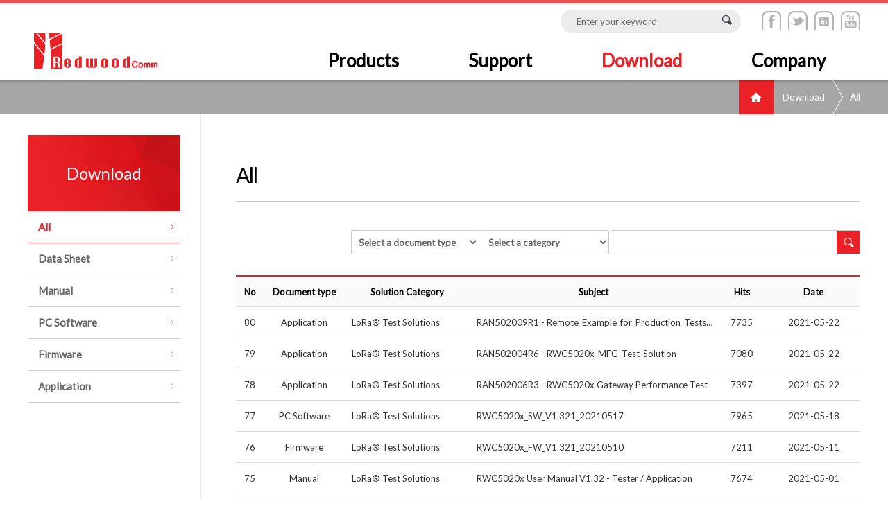

--- FILE ---
content_type: text/html; charset=UTF-8
request_url: https://www.redwoodcomm.com/down/01.php?sub_title=&page=10&make=&search=&download_type=&cate_type=
body_size: 33308
content:


<!DOCTYPE html>
<html lang="ko">
<head>
<title>RedwoodComm </title>
<meta http-equiv="X-UA-Compatible" content="IE=Edge">
<meta charset="utf-8">
<meta name="viewport" content="user-scalable=no,initial-scale=1.0,maximum-scale=1.0,minimum-scale=1.0,width=device-width">
<meta name="google-site-verification" content="CiqTept6QfpqRQKB6v1GOulpSsInzjngombm0jYFSYY" />
<meta property="og:type" content="website">
<meta property="og:title" content="RedwoodComm, Wireless Communication Test Solution">
<meta property="og:url" content="http://www.redwoodcomm.com/">
<meta property="og:description" content="The RedwoodComm is a professional developing company for wireless communication test solution. RWC2010B_Digital Radio Tester(DAB/DRM/FM RDS), RWC5010A_NFC Tester and RWC5020A_LoRa Tester.">
<meta property="og:image" content="http://www.redwoodcomm.com/img/main/visual01.gif">

<meta name="keywords" content="Tester, analyzer, wireless communication, LoRa, NFC, digital radio, DAB, DRM, RWC2010B, RWC5010A, RWC5011A, RWC5020A">
<meta name="description" content="The RedwoodComm is a professional developing company for wireless communication test solution. RWC2010B_Digital Radio Tester(DAB/DRM/FM RDS), RWC5010A_NFC Tester and RWC5020A_LoRa Tester.">

<link rel="SHORTCUT ICON" href="http://www.redwoodcomm.com/img/favicon.ico" />
<link rel="stylesheet" type="text/css" href="../css/import.css">
<link rel="stylesheet" type="text/css" href="../css/layout.css">
<link rel="stylesheet" type="text/css" href="../css/jquery.bxslider.css">
<link rel="stylesheet" href="../css/jquery-ui.css">
<link href="//maxcdn.bootstrapcdn.com/font-awesome/4.1.0/css/font-awesome.min.css" rel="stylesheet" />
<!--[if lt IE 9]>
	  <script src="../js/html5/html5.js"></script>
      <script src="../js/html5/respond.min.js"></script>
      <script src="../js/html5/css3-mediaqueries.js"></script>
<![endif]-->

<script type="text/javascript" src="../js/jquery.min.js"></script>
<script type="text/javascript" src="../js/jquery-ui.js"></script>
<script type="text/javascript" src="../js/base.js"></script>
<script type="text/javascript" src="../js/design.js"></script>
<script type="text/javascript" src="../js/placeholders.min.js"></script>
<script type="text/javascript" src="../js/jquery.bxslider.js"></script>
<script type="text/javascript" src="../js/go_top.js"></script>

<!--전번관련-->
<script type="text/javascript" src="../js/jquery.SimpleMask.js"></script>


</head>
<body>
<ul id="skipToContent">
	<li><a href="#section">본문 바로가기</a></li>
	<li><a href="#header">주메뉴 바로가기</a></li>
</ul>

<!-- 전체메뉴 -->
<div class="sitemap_wrap" style="display:none;">
	<div class="sitemap">
		<div id="gnbW">
			<div class="gnb">
	<ul>
		<li class="gnb01"><a href="../product/01.php">Products</a><!--gnb01이메뉴의 sub_menu는 관리자등록입니다-->
			<ul class="sub_menu">
				
				
				<li class="lnb32"><a href="../product/01.php?cate_1=32"><span class="tt">LoRa® Test Solutions</span></a>
				 <ul class="sub_3">
					   
				   <li class="sb_33"><a href="../product/01.php?cate_1=32&cate_2=33"><span class="tt2">RWC5020B-64 Tester for LoRa® / LoRaWAN​®</span></a></li>
					   
				   <li class="sb_52"><a href="../product/01.php?cate_1=32&cate_2=52"><span class="tt2">RWC5020M-64 Tester for LoRa® / LoRaWAN®</span></a></li>
					   
				   <li class="sb_56"><a href="../product/01.php?cate_1=32&cate_2=56"><span class="tt2">RWC5021P Tester for LoRa® / LoRaWAN​®</span></a></li>
					   
				   <li class="sb_47"><a href="../product/01.php?cate_1=32&cate_2=47"><span class="tt2">RWC2020A Interference Generator</span></a></li>
					 </ul>
				</li>
				
				<li class="lnb36"><a href="../product/01.php?cate_1=36"><span class="tt">Radio Test Solutions</span></a>
				 <ul class="sub_3">
					   
				   <li class="sb_42"><a href="../product/01.php?cate_1=36&cate_2=42"><span class="tt2">RWC2010C DAB/DRM/RDS Tester</span></a></li>
					   
				   <li class="sb_61"><a href="../product/01.php?cate_1=36&cate_2=61"><span class="tt2">RWC2010M ETI/MDI Player & FM/AM Emulator</span></a></li>
					   
				   <li class="sb_50"><a href="../product/01.php?cate_1=36&cate_2=50"><span class="tt2">RWC2100F Analog Radio Tester</span></a></li>
					   
				   <li class="sb_62"><a href="../product/01.php?cate_1=36&cate_2=62"><span class="tt2">RWC2500A Modulation Analyzer</span></a></li>
					 </ul>
				</li>
				
				<li class="lnb57"><a href="../product/01.php?cate_1=57"><span class="tt">Shielding Enclosure</span></a>
				 <ul class="sub_3">
					   
				   <li class="sb_58"><a href="../product/01.php?cate_1=57&cate_2=58"><span class="tt2">RWC7100A</span></a></li>
					 </ul>
				</li>

			</ul>
		</li>
		<li class="gnb02"><a href="../support/01.php">Support</a>
			<ul class="sub_menu">
              <li class="lnb1"><a href="../support/01.php"><span class="tt">Customer &amp; Technical</span></a>
                <ul class="sub_3">
				   <li class="sb_1"><a href="../support/01.php"><span class="tt2">Customer Support</span></a></li>
				   <li class="sb_2"><a href="../support/01_2.php"><span class="tt2">Technical Support</span></a></li>
				 </ul>
              </li>
              <li class="lnb2"><a href="../support/02.php"><span class="tt">Video Training</span></a></li>
              <li class="lnb3"><a href="../support/03.php"><span class="tt">Worldwide distributors</span></a></li>
			</ul>
		</li>
		<li class="gnb03"><a href="../down/01.php">Download</a>
			<ul class="sub_menu">
             <li class="lnb0"><a href="../down/01.php"><span class="tt">All</span></a></li>
			 <li class="lnb1"><a href="../down/01.php?download_type=1"><span class="tt">Data Sheet</span></a></li>
             <li class="lnb2"><a href="../down/01.php?download_type=2"><span class="tt">Manual</span></a></li>
             <li class="lnb3"><a href="../down/01.php?download_type=3"><span class="tt">PC Software</span></a></li>
             <li class="lnb4"><a href="../down/01.php?download_type=4"><span class="tt">Firmware</span></a></li>
			 <li class="lnb5"><a href="../down/01.php?download_type=5"><span class="tt">Application</span></a></li>	
			</ul>
		</li>
		<li class="gnb04"><a href="../about/01.php">Company</a>
			<ul class="sub_menu">
             <li class="lnb1"><a href="../about/01.php"><span class="tt">About us</span></a></li>
             <li class="lnb2"><a href="../about/02.php"><span class="tt">History</span></a></li>
             <li class="lnb3"><a href="../about/news.php"><span class="tt">News</span></a></li>
             <li class="lnb4"><a href="../about/03.php"><span class="tt">Location</span></a></li>		
			</ul>
		</li>
		<li class="gnb00"><a href="../search/search.php">Total Search</a>
			<ul class="sub_menu">
             <li class="lnb1"><a href="../search/search.php"><span class="tt">Search</span></a></li>	
			</ul>
		</li>
	</ul>
</div>
		</div>
	</div>
	<a href="#url" class="close_bt sitemap_close"><img src="../img/common/btn_close2.png" alt=""></a> </div>
<!-- //전체메뉴 --> 

	<script>
	var oneDepth = 3;
	var twoDepth = 0;
	var sb = 0; 
	var pr = 0;
</script>
<div id="wrap" class="sub_wrap"> 
	<!-- header -->
	<div id="header">
		<script>
	function top_search() {
		var top_search = $("#top_search").val();		

		if (top_search=="") {
			alert('검색어를 입력해 주세요.');
			return false;
		}

		location.href="../search/search.php?top_search="+encodeURI(top_search);
	}
</script>
<!--in_header-->
<div class="in_header">
  <!--top_searchW-->
  <div class="top_searchW">
   <!--top_wrap-->
   <div class="top_wrap">
    <!--top_search-->
  	<div class="top_search">
	  <fieldset>
		<legend>통합 검색</legend>
		<div class="bg_search">
		  <input type="text" id="top_search" class="input" name="top_search" value="" placeholder="Enter your keyword"  onkeydown="javascript: if (event.keyCode == 13) {top_search();}">
		  <a href="javascript:void(0);" onclick="top_search();" class="bt_search"><img src="../img/main/bt_search.gif" /></a>
		</div>
	  </fieldset>
  	</div>
  	<!--top_search//-->
  	<!--top_sns-->
  	<ul class="top_sns">
  	 <li><a href="https://www.facebook.com/redwoodComm/" target="_blank"><img src="../img/common/tic_1.gif" /></a></li>
	 <li><a href="https://twitter.com/redwoodcomm" target="_blank"><img src="../img/common/tic_3.gif" /></a></li>
	 <li><a href="https://www.linkedin.com/company/redwoodcomm/" target="_blank"><img src="../img/common/tic_4.gif" /></a></li>
  	 <li><a href="https://www.youtube.com/channel/UCf5Pt3mNlpBj8O_uaa2QMZQ" target="_blank"><img src="../img/common/tic_2.gif" /></a></li>
  	</ul>
  	<!--top_sns//-->
   </div>
   <!--top_wrap//-->
  </div>
  <!--top_searchW//-->
  
  <h1><a href="../main/main.php"><img src="../img/common/logo.gif" class="logo"></a></h1>
  <!--p class="top_btn"><a href="#url"><img src="../img/common/top_search.gif" /></a></p-->
  
  <div class="m_gnb_on">
    <div class="menu_btn is-closed">
        <div class="line-top"></div>
        <div class="line-middle"></div>
        <div class="line-bottom"></div>
    </div>
  </div>
	
  <h2 class="skip">주요 서비스 메뉴</h2>
  
  <!-- gnb -->
  <div class="w_gnb">
    <div class="gnb">
	<ul>
		<li class="gnb01"><a href="../product/01.php">Products</a><!--gnb01이메뉴의 sub_menu는 관리자등록입니다-->
			<ul class="sub_menu">
				
				
				<li class="lnb32"><a href="../product/01.php?cate_1=32"><span class="tt">LoRa® Test Solutions</span></a>
				 <ul class="sub_3">
					   
				   <li class="sb_33"><a href="../product/01.php?cate_1=32&cate_2=33"><span class="tt2">RWC5020B-64 Tester for LoRa® / LoRaWAN​®</span></a></li>
					   
				   <li class="sb_52"><a href="../product/01.php?cate_1=32&cate_2=52"><span class="tt2">RWC5020M-64 Tester for LoRa® / LoRaWAN®</span></a></li>
					   
				   <li class="sb_56"><a href="../product/01.php?cate_1=32&cate_2=56"><span class="tt2">RWC5021P Tester for LoRa® / LoRaWAN​®</span></a></li>
					   
				   <li class="sb_47"><a href="../product/01.php?cate_1=32&cate_2=47"><span class="tt2">RWC2020A Interference Generator</span></a></li>
					 </ul>
				</li>
				
				<li class="lnb36"><a href="../product/01.php?cate_1=36"><span class="tt">Radio Test Solutions</span></a>
				 <ul class="sub_3">
					   
				   <li class="sb_42"><a href="../product/01.php?cate_1=36&cate_2=42"><span class="tt2">RWC2010C DAB/DRM/RDS Tester</span></a></li>
					   
				   <li class="sb_61"><a href="../product/01.php?cate_1=36&cate_2=61"><span class="tt2">RWC2010M ETI/MDI Player & FM/AM Emulator</span></a></li>
					   
				   <li class="sb_50"><a href="../product/01.php?cate_1=36&cate_2=50"><span class="tt2">RWC2100F Analog Radio Tester</span></a></li>
					   
				   <li class="sb_62"><a href="../product/01.php?cate_1=36&cate_2=62"><span class="tt2">RWC2500A Modulation Analyzer</span></a></li>
					 </ul>
				</li>
				
				<li class="lnb57"><a href="../product/01.php?cate_1=57"><span class="tt">Shielding Enclosure</span></a>
				 <ul class="sub_3">
					   
				   <li class="sb_58"><a href="../product/01.php?cate_1=57&cate_2=58"><span class="tt2">RWC7100A</span></a></li>
					 </ul>
				</li>

			</ul>
		</li>
		<li class="gnb02"><a href="../support/01.php">Support</a>
			<ul class="sub_menu">
              <li class="lnb1"><a href="../support/01.php"><span class="tt">Customer &amp; Technical</span></a>
                <ul class="sub_3">
				   <li class="sb_1"><a href="../support/01.php"><span class="tt2">Customer Support</span></a></li>
				   <li class="sb_2"><a href="../support/01_2.php"><span class="tt2">Technical Support</span></a></li>
				 </ul>
              </li>
              <li class="lnb2"><a href="../support/02.php"><span class="tt">Video Training</span></a></li>
              <li class="lnb3"><a href="../support/03.php"><span class="tt">Worldwide distributors</span></a></li>
			</ul>
		</li>
		<li class="gnb03"><a href="../down/01.php">Download</a>
			<ul class="sub_menu">
             <li class="lnb0"><a href="../down/01.php"><span class="tt">All</span></a></li>
			 <li class="lnb1"><a href="../down/01.php?download_type=1"><span class="tt">Data Sheet</span></a></li>
             <li class="lnb2"><a href="../down/01.php?download_type=2"><span class="tt">Manual</span></a></li>
             <li class="lnb3"><a href="../down/01.php?download_type=3"><span class="tt">PC Software</span></a></li>
             <li class="lnb4"><a href="../down/01.php?download_type=4"><span class="tt">Firmware</span></a></li>
			 <li class="lnb5"><a href="../down/01.php?download_type=5"><span class="tt">Application</span></a></li>	
			</ul>
		</li>
		<li class="gnb04"><a href="../about/01.php">Company</a>
			<ul class="sub_menu">
             <li class="lnb1"><a href="../about/01.php"><span class="tt">About us</span></a></li>
             <li class="lnb2"><a href="../about/02.php"><span class="tt">History</span></a></li>
             <li class="lnb3"><a href="../about/news.php"><span class="tt">News</span></a></li>
             <li class="lnb4"><a href="../about/03.php"><span class="tt">Location</span></a></li>		
			</ul>
		</li>
		<li class="gnb00"><a href="../search/search.php">Total Search</a>
			<ul class="sub_menu">
             <li class="lnb1"><a href="../search/search.php"><span class="tt">Search</span></a></li>	
			</ul>
		</li>
	</ul>
</div>
  </div>
  <!-- /gnb --> 
  
  <!-- m gnb -->
  <div class="m_gnb" style="display:none;">
    <div class="gnb">
	<ul>
		<li class="gnb01"><a href="../product/01.php">Products</a><!--gnb01이메뉴의 sub_menu는 관리자등록입니다-->
			<ul class="sub_menu">
				
				
				<li class="lnb32"><a href="../product/01.php?cate_1=32"><span class="tt">LoRa® Test Solutions</span></a>
				 <ul class="sub_3">
					   
				   <li class="sb_33"><a href="../product/01.php?cate_1=32&cate_2=33"><span class="tt2">RWC5020B-64 Tester for LoRa® / LoRaWAN​®</span></a></li>
					   
				   <li class="sb_52"><a href="../product/01.php?cate_1=32&cate_2=52"><span class="tt2">RWC5020M-64 Tester for LoRa® / LoRaWAN®</span></a></li>
					   
				   <li class="sb_56"><a href="../product/01.php?cate_1=32&cate_2=56"><span class="tt2">RWC5021P Tester for LoRa® / LoRaWAN​®</span></a></li>
					   
				   <li class="sb_47"><a href="../product/01.php?cate_1=32&cate_2=47"><span class="tt2">RWC2020A Interference Generator</span></a></li>
					 </ul>
				</li>
				
				<li class="lnb36"><a href="../product/01.php?cate_1=36"><span class="tt">Radio Test Solutions</span></a>
				 <ul class="sub_3">
					   
				   <li class="sb_42"><a href="../product/01.php?cate_1=36&cate_2=42"><span class="tt2">RWC2010C DAB/DRM/RDS Tester</span></a></li>
					   
				   <li class="sb_61"><a href="../product/01.php?cate_1=36&cate_2=61"><span class="tt2">RWC2010M ETI/MDI Player & FM/AM Emulator</span></a></li>
					   
				   <li class="sb_50"><a href="../product/01.php?cate_1=36&cate_2=50"><span class="tt2">RWC2100F Analog Radio Tester</span></a></li>
					   
				   <li class="sb_62"><a href="../product/01.php?cate_1=36&cate_2=62"><span class="tt2">RWC2500A Modulation Analyzer</span></a></li>
					 </ul>
				</li>
				
				<li class="lnb57"><a href="../product/01.php?cate_1=57"><span class="tt">Shielding Enclosure</span></a>
				 <ul class="sub_3">
					   
				   <li class="sb_58"><a href="../product/01.php?cate_1=57&cate_2=58"><span class="tt2">RWC7100A</span></a></li>
					 </ul>
				</li>

			</ul>
		</li>
		<li class="gnb02"><a href="../support/01.php">Support</a>
			<ul class="sub_menu">
              <li class="lnb1"><a href="../support/01.php"><span class="tt">Customer &amp; Technical</span></a>
                <ul class="sub_3">
				   <li class="sb_1"><a href="../support/01.php"><span class="tt2">Customer Support</span></a></li>
				   <li class="sb_2"><a href="../support/01_2.php"><span class="tt2">Technical Support</span></a></li>
				 </ul>
              </li>
              <li class="lnb2"><a href="../support/02.php"><span class="tt">Video Training</span></a></li>
              <li class="lnb3"><a href="../support/03.php"><span class="tt">Worldwide distributors</span></a></li>
			</ul>
		</li>
		<li class="gnb03"><a href="../down/01.php">Download</a>
			<ul class="sub_menu">
             <li class="lnb0"><a href="../down/01.php"><span class="tt">All</span></a></li>
			 <li class="lnb1"><a href="../down/01.php?download_type=1"><span class="tt">Data Sheet</span></a></li>
             <li class="lnb2"><a href="../down/01.php?download_type=2"><span class="tt">Manual</span></a></li>
             <li class="lnb3"><a href="../down/01.php?download_type=3"><span class="tt">PC Software</span></a></li>
             <li class="lnb4"><a href="../down/01.php?download_type=4"><span class="tt">Firmware</span></a></li>
			 <li class="lnb5"><a href="../down/01.php?download_type=5"><span class="tt">Application</span></a></li>	
			</ul>
		</li>
		<li class="gnb04"><a href="../about/01.php">Company</a>
			<ul class="sub_menu">
             <li class="lnb1"><a href="../about/01.php"><span class="tt">About us</span></a></li>
             <li class="lnb2"><a href="../about/02.php"><span class="tt">History</span></a></li>
             <li class="lnb3"><a href="../about/news.php"><span class="tt">News</span></a></li>
             <li class="lnb4"><a href="../about/03.php"><span class="tt">Location</span></a></li>		
			</ul>
		</li>
		<li class="gnb00"><a href="../search/search.php">Total Search</a>
			<ul class="sub_menu">
             <li class="lnb1"><a href="../search/search.php"><span class="tt">Search</span></a></li>	
			</ul>
		</li>
	</ul>
</div>
  </div>
  <!-- //m gnb -->
  

</div>
<!--in_header//-->

<div id="gnb_bar" style="display: none;">
 <div class="gnb_bar_in"></div>
</div>


<!--quick_wrap-->
<!--? include("../include/quick.php");?-->
<!--quick_wrap//-->	</div>
	<!-- //header -->
	<!-- container -->
	<div id="container" >
      <!--? include ("../include/sub_visual.php"); ?-->
      
      <!--location-->
      <div class="loca_W">
 <div class="location">
  <span class="home"><a href="../main/main.php"><img src="../img/common/ico_home.gif" /></a></span>
  <span id="location_1"></span>
  <span id="location_2"></span>
  <span id="location_3"></span>
 </div>
</div>      <!--location//-->
      
      <!--content-->
	  <div id="content">
	    
		<!--lnb-->
<div class="lnb">
    <p class="tit_lnb"></p>
    <!--웹-->
    <div class="lnbs" id="w_lnb">
        <ul id="lnb_menu">
        </ul>
    </div>
    <!--웹//-->
    <!--모바일-->
    <div class="lnbs" id="m_lnb">
        <h3 id="lnb_tit2">1depth</h3>
        <ul class="copy_menu" id="lnb_menu">
        </ul>
    </div>
    <!--모바일//-->
	
</div>
<!--lnb//-->		
        <!--모바일서브탭-->
		 <!--? include("../include/sub_tab.php")?-->
		<!--모바일서브탭//-->
      
       <!--rightW-->
       <div class="rightW">
		<!-- 내용 -->
		<div class="sub_con">
           <!--sb_title-->
           <div class="sb_title">
            <!-- title bar -->
            <div class="title_bar">
              <h2 id="title"></h2>
            </div>
            <!-- //title bar -->
           </div>
           <!--sb_title//--> 
        

			 <!--board_top-->
			 <div class="board_top">

				<!--btop_search-->
				<div class="btop_search">
				 <!--bbs_search_in-->
				 <div class="bbs_search_in n3">
<form name="form1" action="/down/01.php" method="get">
					  <fieldset>
						<legend>게시물 검색</legend>
						<!--1-->
						<div class="if_select sel_arrow">
						 <select name="download_type" class="select long" style="height:35px;">
						  <option value="">Select a document type</option>
						  						  <option value="1" >Data Sheet</option>
						  						  <option value="2" >Manual</option>
						  						  <option value="3" >PC Software</option>
						  						  <option value="4" >Firmware</option>
						  						  <option value="5" >Application</option>
						  						 </select>
						</div>
						<!--1//-->
						<!--2-->
						<div class="if_select n3 sel_arrow">
						 <select name="cate_type" class="select long" style="height:35px;">
						  <option value="">Select a category</option>
						  <option value="">ALL</option>
						  	
						  <option value="32" >LoRa® Test Solutions</option>
						  	
						  <option value="36" >Radio Test Solutions</option>
						  	
						  <option value="57" >Shielding Enclosure</option>
						  						 </select>
						</div>
						<!--2//-->
						<div class="search_ip">
						 <input type="text" id="searchstr" style="width:320px;" value="" title="" placeholder="" class="input" name="search">
						 <input class="btn_search" type="button" value="" onclick="document.form1.submit();">
						</div>
					  </fieldset>
</form>
				  </div>
				 <!--bbs_search_in//-->
				</div>
				<!--btop_search//-->
              </div>
			 <!--board_top//-->
			 
			 <!--리스트-->
			 <div class="board_listW">
			   <!--표-->
				<table class="board-list" cellspacing="0" cellpadding="0" summary="게시판 리스트">
				<caption>
				게시판 리스트
				</caption>
				<colgroup>
				<col class="w_cell" width="40px">
				<col width="13%" >
				<col width="20%">
				<col class="w_cell" width="%">
				<col class="w_cell" width="8%">
				<col class="w_date" width="15%">
				</colgroup>
				<thead>
				  <tr>
					<th class="w_cell" scope="col">No</th>
					<th class="w_cell" scope="col">Document type</th>
					<th scope="col">Solution Category</th>
					<th scope="col">Subject</th>					
					<th class="w_cell">Hits</th> 
					<th class="w_date" scope="col">Date</th>
				  </tr>
				</thead>
				<tbody>
				  <tr>
					<td class="w_cell">80</td>
					<td class="w_cell">Application</td>
					<td class="subject">LoRa® Test Solutions</a></td>
					<td class="subject"><a href="/down/01.php?admin_mode=read&no=309&page=10&search=&download_type=&cate_type=">RAN502009R1 - Remote_Example_for_Production_Tests_with_MFG</a></td>
			
					<td class="w_cell">7735</td>  
					<td class="w_date">2021-05-22</td>
				  </tr>
				  <tr>
					<td class="w_cell">79</td>
					<td class="w_cell">Application</td>
					<td class="subject">LoRa® Test Solutions</a></td>
					<td class="subject"><a href="/down/01.php?admin_mode=read&no=308&page=10&search=&download_type=&cate_type=">RAN502004R6 - RWC5020x_MFG_Test_Solution</a></td>
			
					<td class="w_cell">7080</td>  
					<td class="w_date">2021-05-22</td>
				  </tr>
				  <tr>
					<td class="w_cell">78</td>
					<td class="w_cell">Application</td>
					<td class="subject">LoRa® Test Solutions</a></td>
					<td class="subject"><a href="/down/01.php?admin_mode=read&no=307&page=10&search=&download_type=&cate_type=">RAN502006R3 - RWC5020x Gateway Performance Test</a></td>
			
					<td class="w_cell">7397</td>  
					<td class="w_date">2021-05-22</td>
				  </tr>
				  <tr>
					<td class="w_cell">77</td>
					<td class="w_cell">PC Software</td>
					<td class="subject">LoRa® Test Solutions</a></td>
					<td class="subject"><a href="/down/01.php?admin_mode=read&no=306&page=10&search=&download_type=&cate_type=">RWC5020x_SW_V1.321_20210517</a></td>
			
					<td class="w_cell">7965</td>  
					<td class="w_date">2021-05-18</td>
				  </tr>
				  <tr>
					<td class="w_cell">76</td>
					<td class="w_cell">Firmware</td>
					<td class="subject">LoRa® Test Solutions</a></td>
					<td class="subject"><a href="/down/01.php?admin_mode=read&no=305&page=10&search=&download_type=&cate_type=">RWC5020x_FW_V1.321_20210510</a></td>
			
					<td class="w_cell">7211</td>  
					<td class="w_date">2021-05-11</td>
				  </tr>
				  <tr>
					<td class="w_cell">75</td>
					<td class="w_cell">Manual</td>
					<td class="subject">LoRa® Test Solutions</a></td>
					<td class="subject"><a href="/down/01.php?admin_mode=read&no=304&page=10&search=&download_type=&cate_type=">RWC5020x User Manual V1.32 - Tester / Application</a></td>
			
					<td class="w_cell">7674</td>  
					<td class="w_date">2021-05-01</td>
				  </tr>
				  <tr>
					<td class="w_cell">74</td>
					<td class="w_cell">PC Software</td>
					<td class="subject">LoRa® Test Solutions</a></td>
					<td class="subject"><a href="/down/01.php?admin_mode=read&no=303&page=10&search=&download_type=&cate_type=">RWC5020x_SW_V1.320_20210430</a></td>
			
					<td class="w_cell">7468</td>  
					<td class="w_date">2021-05-01</td>
				  </tr>
				  <tr>
					<td class="w_cell">73</td>
					<td class="w_cell">Firmware</td>
					<td class="subject">LoRa® Test Solutions</a></td>
					<td class="subject"><a href="/down/01.php?admin_mode=read&no=302&page=10&search=&download_type=&cate_type=">RWC5020x_FW_V1.320_20210430</a></td>
			
					<td class="w_cell">7425</td>  
					<td class="w_date">2021-05-01</td>
				  </tr>
				  <tr>
					<td class="w_cell">72</td>
					<td class="w_cell">Manual</td>
					<td class="subject">LoRa® Test Solutions</a></td>
					<td class="subject"><a href="/down/01.php?admin_mode=read&no=300&page=10&search=&download_type=&cate_type=">RWC5020x User Manual V1.31 - Tester / Application</a></td>
			
					<td class="w_cell">8051</td>  
					<td class="w_date">2021-03-06</td>
				  </tr>
				  <tr>
					<td class="w_cell">71</td>
					<td class="w_cell">PC Software</td>
					<td class="subject">LoRa® Test Solutions</a></td>
					<td class="subject"><a href="/down/01.php?admin_mode=read&no=297&page=10&search=&download_type=&cate_type=">RWC5020x_SW_V1.310_20210215</a></td>
			
					<td class="w_cell">15877</td>  
					<td class="w_date">2021-02-17</td>
				  </tr>
				</tbody>
			   </table>
			   <!--표//-->
			   <!--paging-->
<div class='paging'><a href='?page=1&search=&download_type=&cate_type=' class='first'><img src='../img/common/btn_first.gif' alt='처음으로' /></a><a class='prev' href='#url'><img src='../img/common/btn_prev2.gif' alt='이전으로' /></a><a href='?page=1&search=&download_type=&cate_type='>1</a> <a href='?page=2&search=&download_type=&cate_type='>2</a> <a href='?page=3&search=&download_type=&cate_type='>3</a> <a href='?page=4&search=&download_type=&cate_type='>4</a> <a href='?page=5&search=&download_type=&cate_type='>5</a> <a href='?page=6&search=&download_type=&cate_type='>6</a> <a href='?page=7&search=&download_type=&cate_type='>7</a> <a href='?page=8&search=&download_type=&cate_type='>8</a> <a href='?page=9&search=&download_type=&cate_type='>9</a> <a href='#' class='on'>10</a> <a href='?page=11&search=&download_type=&cate_type=' class='next'><img src='../img/common/btn_next2.gif' alt='다음으로' /></a> <a href='?page=17&search=&download_type=&cate_type=' class='last'><img src='../img/common/btn_last.gif' alt='마지막으로' /></a></div>			   <!--paging//-->
			  </div>
			 <!--리스트//-->
		  
		</div>
		<!-- //내용 --> 
       </div>
       <!--rightW//-->
      </div>
      <!--content//-->
	</div>
	<!-- //container --> 
	
	<!-- footer-->
	<div id="footerW">
 <!--foot_topW-->
 <div class="foot_topW">
  <div class="f_top">
  	<ul class="ft_ul">
  	 <li><p class="txt n1">#5001-4, Ilbandong SK M-City Tower, 195 Baengma-ro, Ilsandong-gu, Goyang-si, Gyeonggi-do,Korea</p></li>
  	 <li><p class="txt n2">+82-70-7727-7011</p></li>
  	 <li><p class="txt n3"><a href="mailto:sales@redwoodcomm.com">sales@redwoodcomm.com</a></p></li>
  	</ul>
  </div>
 </div>
 <!--foot_topW//-->
 <!--footer-->
 <div class="footer">
  <!--f_gnbW-->
  <div class="f_gnbW">
  	<div class="gnb">
	<ul>
		<li class="gnb01"><a href="../product/01.php">Products</a><!--gnb01이메뉴의 sub_menu는 관리자등록입니다-->
			<ul class="sub_menu">
				
				
				<li class="lnb32"><a href="../product/01.php?cate_1=32"><span class="tt">LoRa® Test Solutions</span></a>
				 <ul class="sub_3">
					   
				   <li class="sb_33"><a href="../product/01.php?cate_1=32&cate_2=33"><span class="tt2">RWC5020B-64 Tester for LoRa® / LoRaWAN​®</span></a></li>
					   
				   <li class="sb_52"><a href="../product/01.php?cate_1=32&cate_2=52"><span class="tt2">RWC5020M-64 Tester for LoRa® / LoRaWAN®</span></a></li>
					   
				   <li class="sb_56"><a href="../product/01.php?cate_1=32&cate_2=56"><span class="tt2">RWC5021P Tester for LoRa® / LoRaWAN​®</span></a></li>
					   
				   <li class="sb_47"><a href="../product/01.php?cate_1=32&cate_2=47"><span class="tt2">RWC2020A Interference Generator</span></a></li>
					 </ul>
				</li>
				
				<li class="lnb36"><a href="../product/01.php?cate_1=36"><span class="tt">Radio Test Solutions</span></a>
				 <ul class="sub_3">
					   
				   <li class="sb_42"><a href="../product/01.php?cate_1=36&cate_2=42"><span class="tt2">RWC2010C DAB/DRM/RDS Tester</span></a></li>
					   
				   <li class="sb_61"><a href="../product/01.php?cate_1=36&cate_2=61"><span class="tt2">RWC2010M ETI/MDI Player & FM/AM Emulator</span></a></li>
					   
				   <li class="sb_50"><a href="../product/01.php?cate_1=36&cate_2=50"><span class="tt2">RWC2100F Analog Radio Tester</span></a></li>
					   
				   <li class="sb_62"><a href="../product/01.php?cate_1=36&cate_2=62"><span class="tt2">RWC2500A Modulation Analyzer</span></a></li>
					 </ul>
				</li>
				
				<li class="lnb57"><a href="../product/01.php?cate_1=57"><span class="tt">Shielding Enclosure</span></a>
				 <ul class="sub_3">
					   
				   <li class="sb_58"><a href="../product/01.php?cate_1=57&cate_2=58"><span class="tt2">RWC7100A</span></a></li>
					 </ul>
				</li>

			</ul>
		</li>
		<li class="gnb02"><a href="../support/01.php">Support</a>
			<ul class="sub_menu">
              <li class="lnb1"><a href="../support/01.php"><span class="tt">Customer &amp; Technical</span></a>
                <ul class="sub_3">
				   <li class="sb_1"><a href="../support/01.php"><span class="tt2">Customer Support</span></a></li>
				   <li class="sb_2"><a href="../support/01_2.php"><span class="tt2">Technical Support</span></a></li>
				 </ul>
              </li>
              <li class="lnb2"><a href="../support/02.php"><span class="tt">Video Training</span></a></li>
              <li class="lnb3"><a href="../support/03.php"><span class="tt">Worldwide distributors</span></a></li>
			</ul>
		</li>
		<li class="gnb03"><a href="../down/01.php">Download</a>
			<ul class="sub_menu">
             <li class="lnb0"><a href="../down/01.php"><span class="tt">All</span></a></li>
			 <li class="lnb1"><a href="../down/01.php?download_type=1"><span class="tt">Data Sheet</span></a></li>
             <li class="lnb2"><a href="../down/01.php?download_type=2"><span class="tt">Manual</span></a></li>
             <li class="lnb3"><a href="../down/01.php?download_type=3"><span class="tt">PC Software</span></a></li>
             <li class="lnb4"><a href="../down/01.php?download_type=4"><span class="tt">Firmware</span></a></li>
			 <li class="lnb5"><a href="../down/01.php?download_type=5"><span class="tt">Application</span></a></li>	
			</ul>
		</li>
		<li class="gnb04"><a href="../about/01.php">Company</a>
			<ul class="sub_menu">
             <li class="lnb1"><a href="../about/01.php"><span class="tt">About us</span></a></li>
             <li class="lnb2"><a href="../about/02.php"><span class="tt">History</span></a></li>
             <li class="lnb3"><a href="../about/news.php"><span class="tt">News</span></a></li>
             <li class="lnb4"><a href="../about/03.php"><span class="tt">Location</span></a></li>		
			</ul>
		</li>
		<li class="gnb00"><a href="../search/search.php">Total Search</a>
			<ul class="sub_menu">
             <li class="lnb1"><a href="../search/search.php"><span class="tt">Search</span></a></li>	
			</ul>
		</li>
	</ul>
</div>
  </div>
  <!--f_gnbW//-->
  <p class="go_top"><a href="#"><img src="../img/common/go_top.gif" /></a></p>
  <p class="f_logo"><img src="../img/common/f_logo.png" /></p>
  <!--ul class="fs_ul">
   <li><a href="#" target="_blank"><img src="../img/common/fs_1.png" /></a></li>
   <li><a href="#" target="_blank"><img src="../img/common/fs_2.png" /></a></li>
  </ul-->
  
 </div>
 <!--footer//-->
</div>
<div id="black"></div>
<div id="black2"></div>




<script>
      $( document ).ready( function() {
        $( window ).scroll( function() {
          if ( $( this ).scrollTop() > 200 ) {
            $( '.go_top' ).fadeIn();
          } else {
            $( '.go_top' ).fadeOut();
          }
        } );
        $( '.go_top' ).click( function() {
          $( 'html, body' ).animate( { scrollTop : 0 }, 400 );
          return false;
        } );
      } );
    </script>
	<!-- //footer--> 
</div>
<!--//wrap -->

</body>
</html>

--- FILE ---
content_type: text/css
request_url: https://www.redwoodcomm.com/css/import.css
body_size: 197
content:
@charset "utf-8";
@import url("base.css");
@import url("layout.css");
@import url("bbs.css");
@import url("btn.css");
@import url('https://fonts.googleapis.com/css?family=Lato|Open+Sans');



--- FILE ---
content_type: text/css
request_url: https://www.redwoodcomm.com/css/layout.css
body_size: 63032
content:
@charset "utf-8";
/* CSS Document */
/* ------------------------------------------------------------
 * Name      : web_layout.css    
 * Desc      : page layout 
 * Created   : 
 * Updated   : 
 ------------------------------------------------------------ */
body.fixe {overflow:hidden; height:100%;}

/* wrap */
#wrap {width:100%; max-width:2200px; min-width:320px; overflow:hidden; margin:0 auto; background:#ffffff}
.inner_wrap {padding:50px 0px; margin-top:60px;}

.m_gnb_on {position:absolute; right:15px; top:68px; display:none;}
.m_gnb .sub_menu {display:none !important;}
.inner {max-width: 1200px; margin: 0 auto; clear:both;}
.inner.center {padding:30px 0;}

#section {padding-top:115px;}

.sub_wrap #header {margin-bottom:0px !important;}
.img_pic {max-width:100%;}
.view_sp {display:inline-block;}
.con_W {clear:both; width:100%;}
.con_W.mbt {margin-top:40px;}


/* header */
#header {width:100%; height:115px; position:fixed; left:0; top:0; z-index:9999; background:url(../img/common/header_bg.gif) repeat-x left top; box-shadow: 0px 3px 3px 0px rgba(0, 0, 0, 0.2);}
/*#wrap #header.bg_on {position:fixed;}*/
/*#wrap #header.bg_on .top_menu { display:none;}
#wrap #header.bg_on h1 {left:0px; top:19px;}
#header.bg_on h1 .logo {margin-top:-43px;}
*/
#header h1 {position:absolute; left:0px; top:47px; transition: all 0.3s 0s ease-in-out;}
#header h1 img {max-width:100%;}
#header .all_menu {position:absolute; right:20px; top:30px;}
#header .all_menu a { display:block; padding-left:40px; background:url(../img/common/sitemap.png) no-repeat left top; height:17px; line-height:17px; color:#cecfd5;}

#header .w_gnb {padding:7px 0 0 300px; clear:both;}

.in_header {max-width:1200px; width:100%; margin:0 auto; position:relative; clear:both; z-index:999;}

/*상단검색*/
.top_searchW {box-sizing:border-box; text-align:right; padding:14px 0 0 0;}
.top_wrap {overflow:hidden; box-sizing:border-box; display:inline-block;}
.top_search {box-sizing:border-box; float:left;}
.bg_search {box-sizing:border-box; position:relative; padding:0 40px 0 20px; background:#ececec; border-radius: 20px; }
.bg_search .input {border:none; background:#ececec; min-width:200px;}
.bg_search .bt_search {display:block; position:absolute; right:11px; top:6px; z-index:99;}

.top_sns {box-sizing:border-box; overflow: hidden; float:left; padding:2px 0 0 30px;}
.top_sns li {float:left; margin-left:10px;}
.top_sns li:first-child {margin-left:0px;}
.top_sns li a {display:block; box-sizing:border-box;}
.top_sns li a img {max-width:100%;}


/* 전체메뉴 */
.sitemap_wrap {display:none; width:100%; max-width:1200px; position:absolute; left:50%; top:50%; margin:-237px 0 0 -600px; overflow:hidden; z-index:999999; padding:25px 0px;}
.sitemap_wrap #gnbW {padding:30px 0px 0px 0px;}
.sitemap_wrap .sitemap .gnb > ul { text-align:center; overflow:hidden;}
.sitemap_wrap .sitemap .gnb > ul > li {display:inline-block; vertical-align:top; text-align:left; width:187px; min-height:190px; padding:20px 25px;}
.sitemap_wrap .sitemap .gnb > ul > li > a {display:block; line-height:20px; height:35px; font-size:20px; color:#fff; padding-bottom:10px; border-bottom:4px solid #fff; text-align:left;}
.sitemap_wrap .sitemap .gnb > ul > li .sub_menu {padding:10px 0px 0px 0px; width:100%; height:auto !important; display:block !important; position:relative; left:0px; top:0px;}
.sitemap_wrap .sitemap .gnb > ul > li .sub_menu li {padding:7px 0px; float:none; font-size:15px;}
.sitemap_wrap .sitemap .gnb > ul > li .sub_menu li a {color:#fff;}
.sitemap_wrap .sitemap .gnb > ul > li .sub_menu li .br { display:block;}
.sitemap_wrap .close_bt { position:absolute; right:25px; top:25px;}

.sitemap_wrap .sitemap .gnb > ul > li .sub_menu li .sub_3 {display:none !important;}

/* GNB */
.w_gnb .gnb {position:relative; text-align:right;}
.w_gnb .gnb:after {content:""; display:block; clear:both;}
.w_gnb .gnb > ul {font-size:0px; padding:0px 0px 0px 0px;}
.w_gnb .gnb > ul:after {content:""; display:block; clear:both;}
.w_gnb .gnb > ul > li {box-sizing:border-box; display:inline-block; zoom:1; *display:inline; position:relative; text-align:center; padding:0 50px;}
.w_gnb .gnb > ul > li > a {display:block;  color:#000; font-family: 'Lato', sans-serif; font-weight:600; box-sizing:border-box; font-size:26px; line-height:56px; height:56px; transition: all 0.2s 0s ease-in-out;}
.w_gnb .gnb > ul > li:hover > a {color:#ea2227; }
.w_gnb .gnb > ul > li.on > a {color:#ea2227;}
.w_gnb .gnb > ul > li.gnb00 {display:none;}

.w_gnb .sub_menu  {
	transition: all 0.2s 0s ease-in-out;
	position:absolute; 
	left:1%; 
	width:100%; 
	box-sizing:border-box; 
	overflow:hidden; 
	top:55px; 
	display:none; 
	background:#fff;
	border:1px solid #999; 
	border-top:none;
}
/*크롬핵*/
@media screen and (-webkit-min-device-pixel-ratio:0) {
   .w_gnb .sub_menu  {top:56px;}
}
.w_gnb .sub_menu > li  {margin-top:5px;}
.w_gnb .sub_menu > li:first-child {margin-top:0px;}
.w_gnb .sub_menu > li > a {display:block; color:#333; padding:5px 10px; font-size:14px; font-weight:600; line-height:19px; text-align:left;}
.w_gnb .sub_menu > li > a:hover {color:#ea2227; background:#ececec;}

/*#gnb_bar {height:230px; position:absolute; display:none; left:0%; top:143px; width:100%;  background:url(../img/common/gnb_bg.gif) repeat-x left top; }
#gnb_bar .gnb_bar_in {max-width:1200px; margin:0 auto; height:230px; background:url(../img/common/gnb_img.gif) no-repeat left 10px;}*/

.w_gnb .sub_menu > li .sub_3 {box-sizing:border-box; overflow:hidden; display:none;}
.w_gnb .sub_menu > li .sub_3 li {box-sizing:border-box;}
.w_gnb .sub_menu > li .sub_3 li a {display:block; box-sizing:border-box; font-size:12px; line-height:18px; background:url(../img/common/bul03.gif) no-repeat left 8px; padding-left:5px; text-align:left; color:#666;}
.w_gnb .sub_menu > li .sub_3 li a:hover {color:#c20545;}

/* visual */
.main_visual {position: relative; margin:0 auto; box-sizing: border-box; background:#ebebeb;}
.main_visual .bxslider li {box-sizing:border-box; height:480px;}
/*.main_visual .bx-wrapper li .v_txtW {max-width:1200px; margin:0 auto; text-align:center; box-sizing:border-box;}
.main_visual .bx-wrapper li .v_txtW .v_img img {max-width:100%; }*/
.main_visual .bx-wrapper .bx-pager {display:none;}
.main_visual .bx-wrapper .bx-controls-direction a {
    position: absolute;
    top: 50%;
    margin-top: -30px;
    outline: 0;
    width: 44px;
    height: 44px;
}
.main_visual .bx-wrapper .bx-prev { left: 13%; background: url(../img/main/m_prev.png) no-repeat left top;}
.main_visual .bx-wrapper .bx-next { right: 13%; background: url(../img/main/m_next.png) no-repeat left top;}

/*mc_wrap*/
.mc_wrap {overflow:hidden; box-sizing:border-box; }
.mc_sol {float:left; width:75%; box-sizing:border-box; max-width:896px;}
.mc_dw {float:right; width:25%; box-sizing:border-box; max-width:290px;}
.mc_wrap .m_tit {font-size:26px; line-height:32px; color:#000; font-weight: 600; /*background:url(../img/main/r_bar.gif) no-repeat left top;*/ border-top:3px solid #ee4e52; display:inline-block; padding-top:5px; margin-bottom:10px;}
.sol_ul {overflow:hidden; margin-left:-13px; box-sizing:border-box;}
.sol_ul li {float:left; width:33.33%; box-sizing:border-box;}
.sol_ul li a {display:block; margin-left:13px; box-sizing:border-box; text-align:center; background:#000; position:relative;}
.sol_ul li a .pic {display:block; box-sizing:border-box;}
.sol_ul li a .pic .png {width:100%;}
.sol_ul li a .pic .png_m {width:100%; display:none;}

.sol_ul li a:hover .overW {display:block; /*transition: all 0.3s 0s ease-in-out; opacity: 1; 애니메이션 넣으려면*/}
.sol_ul li a .overW {display:block; display:none; box-sizing:border-box; position:absolute; left:0; top:0; width:100%; height:100%; padding:20px 15px; background:url(../img/main/bl_png.png) repeat left top; /*opacity: 0; transition: all 0.3s 0s ease-in-out;  애니메이션 넣으려면 추가후 display:none;은 뺀다*/}
.sol_ul li a .overW .tt {display:block; color:#fff; font-size:22px; line-height:32px; min-height:32px; overflow:hidden; text-overflow:ellipsis; white-space:nowrap; position:absolute; left:0; top:15px; box-sizing:border-box; width:100%; padding:0 10px;}
.sol_ul li a .overW .txt {font-size:14px; line-height:22px; display:block; color:#fff; height:88px; overflow:hidden; position:absolute; left:0; top:50%; margin-top:-54px; box-sizing:border-box; padding:0 10px; width:100%;}
.sol_ul li a .overW .gg_btn {display:inline-block; box-sizing:border-box; padding:0 10px; min-width:180px; background:url(../img/main/w_ar.png) no-repeat 90% center #2d587d; font-size:16px; line-height:40px; color:#fff; position:absolute; left:50%; bottom:10%; margin-left:-88px;}

.dw_ul {overflow:hidden; box-sizing:border-box;}
.dw_ul li {box-sizing:border-box; margin-top:1px;}
.dw_ul li:first-child {margin-top:0px;}
.dw_ul li:first-child a {padding:15px 30px 13px 15px;}
.dw_ul li a {display:block; box-sizing:border-box; padding:14px 30px 13px 15px; background:url(../img/main/w_ar.png) no-repeat 92% center #f04950;}
.dw_ul li a span {box-sizing:border-box; display:block; box-sizing:border-box; padding-left:32px; font-size:16px; line-height:22px; color:#fff;}
.dw_ul li a span.n1 {background:url(../img/main/dw_1.png) no-repeat left center;}
.dw_ul li a span.n2 {background:url(../img/main/dw_2.png) no-repeat left center;}
.dw_ul li a span.n3 {background:url(../img/main/dw_3.png) no-repeat left center;}
.dw_ul li a span.n4 {background:url(../img/main/dw_4.png) no-repeat left center;}
.dw_ul li a span.n5 {background:url(../img/main/dw_5.png) no-repeat left center;}


/*main_bot*/
.main_bot {box-sizing:border-box; padding:30px 0; background:#ececec;}
.main_bot .m_tit {font-size:26px; line-height:32px; color:#000; font-weight: 600; /*background:url(../img/main/r_bar.gif) no-repeat left top;*/ border-top:3px solid #ee4e52; display:inline-block; padding-top:5px; margin-bottom:10px;}
.m_news {overflow:hidden; box-sizing:border-box; margin-left:-13px;}
.m_news li {float:left; width:25%; box-sizing:border-box;}
.m_news li a {display:block; box-sizing:border-box; margin-left:13px; text-align:center; background:#fff;}
.m_news li a .pic {display:block; box-sizing:border-box; position:relative;}
.m_news li a .pic .png {width:100%;}
.m_news li a:hover .overW {display:block;}
.m_news li a .overW {display:block; display:none;box-sizing:border-box; width:100%; height:100%; position:absolute; left:0; top:0; background:url(../img/main/r_png.png) repeat left top;}
.m_news li a .overW .date {display:block; box-sizing:border-box; padding:0 10px; overflow:hidden; text-overflow:ellipsis; white-space:nowrap; font-size:16px; line-height:24px; color:#fff; position:absolute; left:0; top:28%; width:100%;}
.m_news li a .overW .ic {display:block; position:absolute; left:50%; top:50%; margin-left:-26px; margin-top:-10px;}
.m_news li a .overW .ic img {max-width:100%;}
.m_news li a .txtW {display:block; box-sizing:border-box; padding:10px; border-top:1px solid #eaeaea;}
.m_news li a .txtW .txt {display:block; font-size:13px; line-height:21px; color:#000; height:42px; overflow:hidden;}

/* section */
.section_wrap {width:100%; overflow:hidden; clear:both;}
#section:after {clear:both; content:""; display:block;}

/* 카피라이트 */
#footerW {clear:both; max-width:100%; margin:0 auto; font-size:12px; background:#333;}

.foot_topW {box-sizing:border-box; background:#525252;}
.f_top {max-width:1200px; margin:0 auto; box-sizing: border-box; padding:24px 0;}
.ft_ul {overflow:hidden; box-sizing:border-box; margin-left:-20px;}
.ft_ul li {float:left; box-sizing:border-box;}
.ft_ul li .txt {box-sizing:border-box; margin-left:20px; font-size:13px; line-height:21px; color:#ccc; padding-left:24px;}
.ft_ul li .txt.n1 {background:url(../img/common/fi_1.png) no-repeat left top;}
.ft_ul li .txt.n2 {background:url(../img/common/fi_2.png) no-repeat left center;}
.ft_ul li .txt.n3 {background:url(../img/common/fi_3.png) no-repeat left center;}
.ft_ul li .txt a {box-sizing:border-box; display:block; color:#ccc;}

.footer {max-width:1200px; margin:0 auto; box-sizing:border-box; padding:20px 300px 20px 0; position:relative;}
.footer .go_top {position:fixed; right:15px; bottom:15px; z-index:99; display:none;}
.footer .go_top a {display:block;}
.footer .go_top img {max-width:100%;}
.footer .f_logo {position:absolute; right:0; top:37px;}
.footer .f_logo img {max-width:100%;}
.fs_ul {overflow:hidden; box-sizing:border-box; position: absolute; right:222px; top:89px;}
.fs_ul li {float:left; margin-left:6px;}
.fs_ul li:first-child {margin-left:0px;}
.fs_ul li a {display:block; box-sizing:border-box;}
.fs_ul li a img {max-width:100%;}

/*푸터메뉴*/
.f_gnbW ul {overflow:hidden; box-sizing:border-box; }
.f_gnbW ul li {float:left; box-sizing:border-box; width:25%; padding-left:20px;}
.f_gnbW ul li.gnb00 {display:none;}
.f_gnbW ul li:first-child {padding-left:0px;}
.f_gnbW ul li a {box-sizing:border-box; font-size:16px; line-height:22px; color:#ccc; display:block;}
.f_gnbW .sub_menu {padding-top:10px;}
.f_gnbW .sub_menu li {float:none; box-sizing:border-box; width:100%; clear:both; padding-left:0px;}
.f_gnbW .sub_menu li a {font-size:13px; line-height:21px; color:#9e9e9e; box-sizing:border-box; display:block;}
.f_gnbW .sub_menu li .sub_3 {display:none;}

/*sub_visual*/
#sub_visual {max-width:100%; margin:0 auto; box-sizing:border-box; background-size:cover; height:190px;}
.sub_visual_0 {background:url(../img/member/visual.gif) no-repeat center center;}
.sub_visual_1 {background:url(../img/about/visual.gif) no-repeat center center;}
.sub_visual_2 {background:url(../img/program/visual.gif) no-repeat center center;}
.sub_visual_3 {background:url(../img/buyer/visual.gif) no-repeat center center;}
.sub_visual_4 {background:url(../img/seller/visual.gif) no-repeat center center;}
.sub_visual_5 {background:url(../img/display/visual.gif) no-repeat center center;}
.sub_visual_6 {background:url(../img/media/visual.gif) no-repeat center center;}
.sub_visual_7 {background:url(../img/mypage/visual.gif) no-repeat center center;}

.sv_txt {max-width:1200px; width:100%; height:190px; margin:0 auto; display:table; box-sizing:border-box;}
.sv_txt .st {display:table-cell; vertical-align: middle; width:100%; text-align:left;}
.sv_txt .st img {max-width:100%;}

/*quick*/
.quick_wrap {/*position:absolute;*/ position:fixed; left:55%; bottom:280px; width:1400px; margin-left:-500px; z-index:9999;}
#l_quick {width:130px; position:absolute; left:-140px; top:0;} 
#r_quick {width:109px; position:absolute; right:0px; top:0;}
.quick_wrap.lbfixed {position:fixed; top:0;}
.q_ul {overflow:hidden;}
.q_ul li {box-sizing:border-box;}
.q_ul li a {display:block; text-align:center; background:url(../img/main/qbg_1.gif) no-repeat center center; color:#fff; line-height:20px; box-sizing:border-box; min-height:99px; padding:20px 10px 0 10px;}
.q_ul li a.n2 {background:url(../img/main/qbg_2.gif) no-repeat center center;}
.q_ul li a.n3 {background:url(../img/main/qbg_3.gif) no-repeat center center;}
.q_ul li a.call {background:url(../img/main/qbg_4.gif) no-repeat center center; min-height:165px;}
.q_ul li a .tt {display:block;}
.q_ul li a .num {display:block; font-size:16px; line-height:22px; font-family: 'Lato', sans-serif; font-weight:600; margin-top:10px; cursor: default;}
.r_bottom {background:#fff; text-align:center; padding:30px 0px 0px 0px; height:173px;}
.r_bottom strong {display:block; padding-bottom:5px;}


#content {width:100%; max-width:1200px; margin:0 auto; padding:30px 0; box-sizing:border-box; background:url(../img/common/content_bg.gif) repeat-y left top;}
#content:after {clear:both; content:""; display:block;}
#container {width:100%; padding:115px 0px 0px 0px; }

/*sb_title*/
.sb_title {overflow:hidden; box-sizing:border-box; padding:37px 0 20px 0; margin-bottom:40px; background:url(../img/common/s_line.gif) no-repeat left bottom;}

.loca_W {background:#a6a6a6; box-sizing:border-box;}
#container .location {line-height:50px; box-sizing:border-box; max-width:1200px; margin:0 auto; text-align:right; }
#container .location .w_br {display:none;}
#container .location span {display:inline-block; zoom:1; *display:inline; padding-left:25px; margin-left:8px; background:url(../img/common/location.png) no-repeat left center; color:#fff; font-size:13px;}
#container .location #location_1 {background:none; margin-left:0px; padding-left:10px;}
/*#container .location span.home {background:url(../img/common/ico_home.gif) no-repeat left center;}*/
#container .location span:first-child {padding-left:0px; margin-left:0px; background:none;}
#container .location #location_2 {color:#fff; font-family: 'Lato', sans-serif; font-weight:600;}
#container.line_3 .location #location_2 {font-weight:normal;}
#container.line_3 .location #location_3 {display:inline-block;}
#container .location #location_3 {color:#fff; font-family: 'Lato', sans-serif; font-weight:600; display:none;}

.title_bar {box-sizing:border-box;}
.title_bar h2 {font-size:30px; color:#000; line-height:40px; display:inline-block; letter-spacing:-1px;}
.title_bar h2 .w_br {display:none;}

/*lnb*/
.lnb {width:220px; float:left; position:relative; z-index:9}
#m_lnb {display:none;}
.tit_lnb {font-size:24px; line-height:32px; box-sizing:border-box; padding:39px 0px; background:url(../img/common/lnb_tit_bg.gif) no-repeat center center; min-height:110px; color:#fff; text-align:center;}
.lnb ul {overflow:hidden;}
.lnb ul:after {clear:both; content:""; display:block;}
.lnb ul li {color:#fff;}
.lnb ul li a {color:#666; font-size:15px; display:block; line-height:21px; min-height:32px; padding:12px 19px 12px 15px; box-sizing:border-box; border-bottom:1px solid #ccc; background:#fff; background:url(../img/common/lnb_off.gif) no-repeat 97% 13px; font-weight:600;}
.lnb ul li a .w_br {display:none;}
.lnb ul li a:hover {color:#ea2227; font-family: 'Lato', sans-serif; background:url(../img/common/lnb_on.gif) no-repeat 97% 13px; border-bottom:1px solid #ea2227;}
.lnb ul li.on a {color:#ea2227; font-family: 'Lato', sans-serif;  background:url(../img/common/lnb_on.gif) no-repeat 97% 13px; border-bottom:1px solid #ea2227;}
.lnb ul li .sub_3 {display:none; box-sizing:border-box; padding:10px 0; border-bottom:1px solid #ccc; background:#fff;}
.lnb ul li.on .sub_3 {display:block;}
.lnb ul li .sub_3 li a {display:block; font-size:13px; line-height:21px; min-height:21px; box-sizing:border-box; border-bottom:none; padding:3px 13px 3px 24px; color:#000; background:url(../img/common/sb_off.gif) no-repeat 14px 12px; font-weight:normal;}
.lnb ul li .sub_3 li a:hover {color:#ea2227; background:url(../img/common/sb_on.gif) no-repeat 14px 12px #ececec; }
.lnb ul li .sub_3 li.on a {color:#ea2227; background:url(../img/common/sb_on.gif) no-repeat 14px 12px #ececec; }
.lnb ul li .sub_3 li a span {box-sizing:border-box; }

/*rightW*/
.rightW {float:right; width:900px; box-sizing:border-box; padding:0 0 30px 0;}
.sub_tab {overflow: hidden; margin-left:-3px; display:none; padding-top:20px;}
.sub_tab li {float:left; width:50%;}
.sub_wrap2 .sub_tab li {width:50%;}
.sub_tab li a {display:block; text-align:center; font-size:14px; box-sizing:border-box; border:1px solid #ccc; margin-left:3px; line-height:32px;}
.sub_tab li.on a {background:#f26928; color:#fff; border:1px solid #f26928;}

/*sub_con공통*/
.sub_con {min-height:500px; color:#333;}
.s_tit {font-size:24px; color:#000; line-height:26px; font-weight:600; padding-top:10px; background:url(../img/common/s_bg.gif) no-repeat left top; margin-bottom:10px;}
.s_txt {font-size:13px; line-height:21px; color:#666;}
.c_txt {font-size:15px; line-height:23px; color:#333;}
.c_txt.n2 {padding-bottom:40px;}
.c_tit {font-size:18px; line-height:26px; font-weight:600; color:#000; padding-left:34px; background:url(../img/common/og_one.png) no-repeat left center; margin-bottom:15px;}
.imgW img {max-width:100%;}
.parking { text-align:center; font-size:15px; font-weight:600; padding-top:100px;}
.web_dis {display:block;}
.mb_dis {display:none;}

/*제품소개*/
.pro_box {box-sizing:border-box; overflow:hidden;}
.p_roll {box-sizing:border-box; width:50%; float:left;}
.p_slide li a {display:block; box-sizing:border-box; text-align:center;}
.p_slide li a .pic {display:block; box-sizing:border-box;}
.p_slide li a .pic .png {width:100%;}
.p_roll .bx-wrapper .bx-controls-direction a {display:none;}
.p_roll .bx-wrapper .bx-pager.bx-default-pager a {width:11px; height:11px; border:none; border-radius:11px; background:#dcdcdc; margin:0 3px;}
.p_roll .bx-wrapper .bx-pager.bx-default-pager a.active {background: #acacac;}

.p_info {box-sizing:border-box; width:50%; float:left; padding:30px; background:url(../img/product/info_bg.png) no-repeat left top #333;}
.p_info .out_box {height:233px; box-sizing: border-box; overflow: auto; overflow-x:hidden;}
.p_info .box {height:233px; display:table; box-sizing:border-box; width:100%;}
/*201110 word-break 수정*/.p_info .in_box {width:100%; box-sizing:border-box; display: table-cell; vertical-align: middle; color:#ccc; word-break: keep-all;}
.p_info .in_box .txt {font-size:14px; line-height:22px; }
.p_info .in_box .tt {font-size:18px; color:#fff;}

/*제품탭*/
.pr_tabW {background:url(../img/product/r_bar.gif) repeat-x left bottom;}
.pr_tab {overflow:hidden; margin-left:-4px;}
.pr_tab li {float:left; width:25%; box-sizing:border-box;}
.pr_tab li a {display:block; box-sizing:border-box; text-align:center; background:#f6f6f6;  margin-left:4px; padding:0 10px; position:relative;}
.pr_tab li.on a {background:#fff; border:2px solid #ea2227; border-bottom:none;}
.pr_tab li a .tt {display:inline-block; color:#333; font-size:16px; line-height:46px; height:46px;}
.pr_tab li.on a .tt {line-height:42px; height:44px; color:#ea2227;}
.pr_tab li a .line {position:absolute; left:0; bottom:0; box-sizing:border-box; width:100%; height:2px; background:#ea2227;}
.pr_tab li.on a .line {background:#fff;}

/*제품정보*/
.info_pr {clear:both; box-sizing:border-box; padding-top:30px;}
.info_pr .tab_info {box-sizing:border-box;}
.info_pr .tab_info img {max-width:100%;}

/*서폿*/
.cate_ul {overflow:hidden;}
.cate_ul li {float:left; margin-right:10px; font-size:16px; line-height:21px;}
.sb_guide {font-size:14px; line-height:21px; color:#000; margin-top:10px;}

/*기본표*/
.sp_tb {width:100%; clear:both; border-top:1px solid #000; border-bottom:1px solid #000; table-layout: fixed; font-size:16px; word-break: break-all;}
.sp_tb tbody tr th {border-bottom:1px solid #ccc; background:#f2f2f2; padding:10px 10px 10px 15px; text-align:left;}
.sp_tb tbody tr td {border-bottom:1px solid #ccc; padding:10px 10px 10px 15px;}

/*갤러리*/
.gal_W {clear:both; width:100%; box-sizing:border-box; border-top:2px solid #ea2227; padding-top:20px;}
.gal_ul {overflow:hidden; box-sizing:border-box; margin-left:-21px;}
.gal_ul li {float:left; width:33.33%; box-sizing:border-box; margin-bottom:20px;}
.gal_ul li a {display:block; box-sizing:border-box; text-align:center; margin-left:21px;}
.gal_ul li a .pic {box-sizing:border-box; display:block; border:1px solid #eaeaea; position:relative;}
.gal_ul li a .pic .png {width:100%;}
.gal_ul li a:hover .overW {display:block;}
.gal_ul li a .overW {display:block; display:none;box-sizing:border-box; width:100%; height:100%; position:absolute; left:0; top:0; background:url(../img/main/r_png.png) repeat left top;}
.gal_ul li a .overW .date {display:block; box-sizing:border-box; padding:0 10px; overflow: hidden; text-overflow: ellipsis; white-space: nowrap; font-size:16px; line-height:24px; color:#fff; position: absolute; left:0; top:28%; width:100%;}
.gal_ul li a .overW .ic {display:block; position:absolute; left:50%; top:50%; margin:-18px 0 0 -26px;}
.gal_ul li a .txtW {display:block; padding:10px; background:#f4f4f4; box-sizing:border-box;}
.gal_ul li a .txtW .txt {display:block; font-size:14px; line-height:21px; color:#000; height:42px; overflow:hidden;}

/*유튜브*/
.tube_box {box-sizing:border-box; position:relative;}
.tube_box .png {width:100%;}
.tube_box iframe {position:absolute; left:0; top:0; width:100% !important; height:100% !important; border:0 !important;}

/*기본표2*/
.bs_tb {width:100%; clear:both; border-bottom:1px solid #a1a1a1; table-layout: fixed; word-break: break-all;}
.bs_tb tbody tr th {background:#f3f3f3; border:1px solid #d9d9d9; padding:8px 5px 8px 10px; text-align:left; color:#000;}
.bs_tb tbody tr td {border:1px solid #d9d9d9; padding:8px 10px;}
.bs_tb tbody tr td a {color:#006cff;}

/*월드와이드*/
.gl_map {box-sizing:border-box; position:relative; max-width:900px; margin:0 auto;}
.gl_map .map {width:100%;}
.map_tab {box-sizing:border-box;}
.map_tab li {position:absolute; right:50%; top:50%; }
.map_tab li.mp1 {margin:-51px -277px 0 0;}
.map_tab li.mp2 {margin:-49px -307px 0 0;}
.map_tab li.mp3 {margin:8px -168px 0 0;}
.map_tab li.mp4 {margin:32px -217px 0 0;}
.map_tab li.mp5 {margin:-68px 206px 0 0;}
.map_tab li.mp6 {margin:-61px -248px 0 0;}
.map_tab li.mp7 {margin:-90px 312px 0 0;}
.map_tab li.mp8 {margin:-85px -32px 0 0;}
.map_tab li.mp9 {margin:-15px -267px 0 0;}
.map_tab li.mp10 {margin:39px -225px 0 0;}
.map_tab li.mp11 {margin:105px -295px 0 0;}
.map_tab li.mp12 {margin:148px -387px 0 0;}
.map_tab li.mp13 {margin:14px -235px 0 0;}
.map_tab li.mp14 {margin:7px -225px 0 0;}

.map_tab li a {display:block; box-sizing:border-box;}

.ic_map {box-sizing:border-box;}
.ic_map li {position:absolute; right:50%; top:50%;}
.ic_map li.map_num1 {margin: -142px -302px 0 0;}
.ic_map li.map_num2 {margin: -139px -333px 0 0;}
.ic_map li.map_num3 {margin: -83px -194px 0 0;}
.ic_map li.map_num4 {margin: -59px -243px 0 0;}
.ic_map li.map_num5 {margin: -163px 180px 0 0;}
.ic_map li.map_num6 {margin: -147px -273px 0 0;}
.ic_map li.map_num7 {margin: -174px 287px 0 0;}
.ic_map li.map_num8 {margin: -168px -57px 0 0;}
.ic_map li.map_num9 {margin: -101px -292px 0 0;}
.ic_map li.map_num10 {margin: -52px -253px 0 0;}
.ic_map li.map_num11 {margin: 19px -320px 0 0;}
.ic_map li.map_num12 {margin: 61px -412px 0 0;}
.ic_map li.map_num13 {margin: -72px -260px 0 0;}
.ic_map li.map_num14 {margin: -80px -251px 0 0;}


.mb_glW {clear:both; box-sizing:border-box; display:none;}
.mb_gl {overflow:hidden; margin-left:-2px;}
.mb_gl li {float:left; width:25%; box-sizing:border-box;}
.mb_gl li a {display:block; box-sizing:border-box; text-align:center; margin-left:2px; border:1px solid #ccc;}
.mb_gl li.on a {background:#ea2227;}
.mb_gl li.on a span {color:#fff;}
.mb_gl li a span {display:inline-block; box-sizing:border-box; font-size:16px; line-height:32px; color:#333;}



/*회사소개*/
.ab_txt {text-align:center; font-size:18px; line-height:24px; color:#666;}
.ab_txt span {display:block; color:#000; font-size:26px; line-height:32px;}

/*연혁*/
.hs_tb {clear:both; width:100%; word-break: break-all;}
.hs_tb tbody tr th {padding:10px 10px 10px 12px; font-size:28px;  text-align:left; color:#e31f24; border-top:1px solid #e31f24;}
.hs_tb tbody tr th.vt {vertical-align: top;}
.hs_tb tbody tr th.last {border-bottom:1px solid #e31f24;}
.hs_tb tbody tr td {padding:10px 10px 10px 12px; font-size:16px; color:#666; border-top:1px solid #dbdbdb;}
.hs_tb tbody tr td.nb {border-bottom:none;}
.hs_tb tbody tr td.last {border-bottom:1px solid #dbdbdb;}

/*오시는길*/
.lc_ul {overflow:hidden; padding-top:20px;}
.lc_ul li {float:left; box-sizing:border-box; border-left:1px solid #000; padding-left:10px; margin-left:10px; margin-top:10px; font-size:14px; line-height:22px; color:#000;}
.lc_ul li:first-child {margin-left:0px; padding-left:0px; float:none; clear:both; width:100%; border-left:none; margin-top:0px;}
.lc_ul li.sc {margin-left:0px; padding-left:0px; border-left:none;}
.lc_ul li .n1 {background:url(../img/about/ic_1.gif) no-repeat left 1px; padding-left:24px;}
.lc_ul li .n2 {background:url(../img/about/ic_2.gif) no-repeat left 1px; padding-left:24px;}
.lc_ul li .n3 {background:url(../img/about/ic_3.gif) no-repeat left 1px; padding-left:24px;}
.lc_ul li .n4 {background:url(../img/about/ic_4.gif) no-repeat left 1px; padding-left:24px;}
.lc_ul li .n5 {background:url(../img/about/ic_5.gif) no-repeat left 1px; padding-left:24px;}

.map_W {position:relative; box-sizing:border-box; clear:both; margin-top:20px;}
.map_W img {width:100%;}
.map_W iframe {position:absolute; left:0; top:0; width:100% !important; height:100% !important;}

/*통합검색*/
.search_con {width:100%; clear:both; padding-bottom:35px; margin-bottom:30px; background:url(../img/common/slush.png) no-repeat left bottom;}
.sc_top {overflow:hidden; border-bottom:1px dashed #ccc; padding:0 60px 10px 0; position:relative;}
.sr_tit {font-size:18px; font-weight:600; line-height:28px; color:#000; background:url(../img/common/b_one.gif) no-repeat left 10px; padding-left:16px;}
.sr_tit span {color:#df0000;}
.sr_more {position:absolute; right:0; top:0;}
.sr_more a {
  display:block;
  text-align:center;
  font-size:14px; 
  line-height:32px;
  box-sizing:border-box;
  padding:0 10px;
  background:#ea2227;
}
.sr_more a span {display:inline-block; background:url(../img/common/detail.png) no-repeat left center; padding-left:25px; color:#fff; font-weight:600;}
/*.sr_more a:hover span {color:#80b1df;}*/

.sr_con {border-bottom:1px dashed #ccc; padding:15px 15px 15px 9px; overflow:hidden;}
.sr_con dt a {
	display:block; 
	color:#333; 
	overflow:hidden; 
	text-overflow:ellipsis; 
	white-space:nowrap; 
	font-size:14px; 
	line-height:22px; 
	background:url(../img/common/b_dot.gif) no-repeat left center; 
	padding-left:8px;
}
/*.sr_con dt a:hover {color:#eb1c74;}*/
.sr_con dd { padding:5px 0 0 8px;}
.sr_con dd a {display:block; font-size:14px; line-height:22px; color:#333; height:45px;  overflow:hidden; word-break: break-all;}

.sr_con2 {border-bottom:1px dashed #ccc; }
.sr_con2 a {display:block; padding:15px; overflow:hidden;}
.sr_con2 .pic {display:block;  width:20%; float:left; box-sizing:border-box; border:1px solid #dadada;}
.sr_con2 .pic .png {width:100%;}

.sr_con2 .txtW {display:block; float:left; width:80%; padding-left:10px; box-sizing:border-box;}
.sr_con2 .txtW .tit {
   display:block;
   color:#333; 
   overflow:hidden; 
   text-overflow:ellipsis; 
   white-space:nowrap; 
   font-size:14px; 
   line-height:22px; 
   background:url(../img/common/b_dot.gif) no-repeat left center; 
   padding-left:8px;
}
.sr_con2 .txtW .txt {
  display:block; font-size:14px; line-height:22px; color:#666; height:152px; display:block; overflow:hidden; padding:0 0 0 8px;
  word-break:break-all;
}

/*준비중*/
.ready_box {box-sizing:border-box; background:#f3f4f8; text-align:center; padding:30px 20px; clear:both;}
.ready_box .pic {text-align:center;}
.ready_box .pic img {max-width:100%;}
.ready_box .tt {font-size:24px; line-height:32px; color:#000; background:url(../img/common/rd_bar.gif) no-repeat center bottom; padding:30px 0 20px 0;}
.ready_box .txt {font-size:16px; line-height:24px; margin-top:20px; color:#666;}

/*모바일안내*/
.mb_guide {box-sizing:border-box; text-align:center; }
.mb_guide .txt {font-size:22px; line-height:32px; color:#015aac;}
.mb_guide .ic {margin-top:20px;}
.mb_guide .ic img {max-width:100%;}


/*게시판페이지*/
.board_top {overflow:hidden; margin-bottom:30px; clear:both;}
.board_top .count {float:left; overflow:hidden; font-size:15px; line-height:22px; color:#333; font-family: 'Lato', sans-serif;  padding-top:5px;}
.board_top .count .total {float:left;}
.board_top .count .total span {font-family: 'Lato', sans-serif; font-weight:600; color:#ea2227;}
.board_top .count .page {float:left; margin-left:6px;}

.sub_wrap3 .paging {border-top:none;}

/*탑검색*/
.btop_search {float:right;}

/*리스트버튼*/
.list_btnW { text-align:right; height:72px; margin-top:-66px;}

/*문의하기*/
.if_select {position:absolute; left:0; top:0;}
/*.if_select.n2 {left:122px;}*/
.if_select.n2 {left:188px;}
.if_select.n3 {left:187px;}
.sel_arrow.pd_in {display:inline-block; width:100px;}
.sel_arrow.pd_in2 { display: inline-block;  width: 100%;}
.sel_arrow.pd_in3 {display:inline-block; width:80px;}
.if_box {display:inline-block; box-sizing:border-box;}
.call_box {display:inline-block; width:120px; box-sizing:border-box; padding-left:10px; background:url(../img/common/b_line.gif) no-repeat left center; margin-left:2px;}
.call_box.n1 {background: none; margin-left:0px; padding-left:0px;}
.check_boxW {padding: 10px;font-size:13px; overflow: hidden; background:#e6e6e6;}
.check_boxW input {background:#fff !important; border:1px solid #cacccb !important;}
.check_boxW .tt {float:left; line-height:25px; font-family: 'Lato', sans-serif; font-weight:600;}
.check_boxW .ck_box {float:right;}
.pri_box {height:200px; box-sizing:border-box; border:1px solid #ddd; overflow-x: hidden; overflow: auto;}
.pb_tb {width:100%; clear:both; border-top:2px solid #25528e; height:100%;}
.pb_tb tbody tr th {background:#ededed; border-left:1px solid #ccc; border-bottom:1px solid #ccc; padding:8px 5px; font-size:13px; line-height:21px; text-align: center !important;}
.pb_tb tbody tr th:first-child {border-left:none;}
.pb_tb tbody tr td {border-left:1px solid #ccc; border-bottom:1px solid #ccc; padding:8px 5px 8px 10px; font-size:13px; line-height:21px;}
.pb_tb tbody tr td:first-child {border-left:none;}
.pb_tb tbody tr.last td {border-bottom:none;}
.must {overflow:hidden; padding-bottom:10px;}
.must .tt {float:left; font-family: 'Lato', sans-serif; font-weight:600; color:#000; font-size:16px; line-height:22px;}
.must .must_r {float:right; font-size:13px; line-height:22px; }

.gu_txt {overflow:hidden; padding-bottom:5px;}
.gu_txt li {font-size:14px; line-height:22px; background:url(../img/common/b_line.gif) no-repeat left 10px; box-sizing:border-box; padding-left:7px; font-family: 'Lato', sans-serif; font-weight:600; color:#25528e;}


/*자주묻는질문*/
.faq_ul {overflow:hidden; border-top:1px solid #000;}
.faq_ul li {min-height:60px; line-height:60px; border-bottom:1px solid #e7e7e7; box-sizing:border-box; cursor:pointer; background:url(../img/common/q.png) no-repeat 20px 16px #fff;}
.faq_ul li.on {background:url(../img/common/q_on.png) no-repeat 20px 16px;}
.faq_ul li .txt { padding:10px 50px 10px 90px; width:100%; display:table; box-sizing:border-box;background:url(../img/common/td_down.gif) no-repeat 99% 14px; color:#000; min-height:60px;}
.faq_ul li.on .txt {color:#26528e;}
.faq_ul li .txt .txt_s {display:table-cell; vertical-align:middle; font-size:1.15em; line-height:25px;}
.faq_ul li.on .txt {background:url(../img/common/td_up.gif) no-repeat 99% 14px;}
.faq_ul li .answer_box {box-sizing:border-box; border-top:1px solid #e7e7e7; padding:20px 50px 20px 90px; line-height:24px; background:url(../img/common/a.png) no-repeat 20px 16px #fff; display:none;}
.faq_ul li.on .answer_box {background:url(../img/common/a_on.png) no-repeat 20px 16px #f4f4f4;}

/* 레이어팝 */
#black {background-color:#000; display:none; height:100%; left:0;  opacity:0.8; filter:alpha(opacity=8); position:fixed; top:0; width:100%; z-index:99999;}
#black2 {background-color:#000; display:none; height:100%; left:0;  opacity:0.8; filter:alpha(opacity=8); position:fixed; top:0; width:100%; z-index:99999;}
.layerPop {display:none; width:96%; padding:0px 2%; position:fixed; top:50%; left:0%; z-index:999999;}
.layerPop_in {max-width:1200px; margin:0 auto; background:#FFF; max-height:800px; overflow-y:auto; overflow-x:hidden; position:relative;}
.layerPop_in .close_bt {position:absolute; right:18px; top:9px;}
.layerPop .pop_title {font-size:1.4em; color:#fff; font-family: 'Lato', sans-serif; font-weight:600; line-height:20px; min-height:20px; border-bottom:1px solid #141414; padding:15px 10px; background:#333333;}
.layerPop .pop_title2 {font-size:2.5em; color:#333; font-family: 'Lato', sans-serif; font-weight:600; line-height:150%; margin-bottom:10px; padding:0px 10px; text-align:center;}

/*신청하기레이어*/
.join_layerPop {display:none; width:96%; padding:0px 2%; position:fixed; top:50%; left:0%; z-index:999999;}
.join_layerPop_in {max-width:1200px; margin:0 auto; background:#FFF; max-height:800px; overflow-y:auto; overflow-x:hidden; position:relative;}
.join_layerPop_in .close_bt {position:absolute; right:18px; top:9px;}


/* 팝업 */
.popup_scroll {max-height:700px; overflow-x:hidden; overflow-y:auto;}
.layers_wrap {background:#FFF; position:relative; min-width:300px;}
.layers_wrap .layers_tit {width:100%; padding:15px 0px; text-indent:10px; line-height:150%; background:#333333; font-size:1.6em; color:#fff; font-family: 'Lato', sans-serif; font-weight:600; position:relative;}
.layers_wrap .layers_tit .logo {padding-left:25px; padding-top:20px;}
.layers_wrap  .close_pop { position:absolute; right:10px; top:10px;}
.layers_wrap .layers {padding:20px; position:relative; /*min-height:100px; max-height:760px; overflow-x:hidden; overflow-y:auto; -webkit-print-color-adjust:exact;*/}
.layers_wrap .close {height:30px; border-top:none; text-align:right; background:#e2e2e2; line-height:30px;}
.layers_wrap .close a { display:inline-block; zoom:1; *display:inline; font-family: 'Lato', sans-serif; font-weight:600; color:#2d2d2d; padding-right:20px; background:url(http://pic.neungyule.com/newnetimes/img/btn/pop_close_s.gif) no-repeat right center; margin-right:10px;}
.layers_wrap .pop_tit {padding-left:5px; border-bottom:1px solid #afafaf; min-height:41px; padding-bottom:3px; font-family: 'Lato', sans-serif; font-weight:600; color:#444444; font-size:22px; line-height:41px;}
.layers_wrap .pop_tit.ico_check2 { font-size:13px; min-height:20px; padding:10px 10px 10px 50px; background:url(../img/common/ico_check2.gif) no-repeat 10px 10px #f9f9f9; line-height:150%; border-bottom:none;}
.layers_wrap .pop_tit_no {min-height:38px; font-family: 'Lato', sans-serif; font-weight:600; color:#444444; font-size:22px; line-height:38px;}
#Ne_Popw.printW .layers_tit {display:none;}
#Ne_Popw.printW .close_pop {display:none;}
#Ne_Popw.printW .btn_group  {display:none;}


/* position */
.position {height:134px; background:#fff; width:1px; position:absolute; bottom:0px; left:0px;}
.atab { margin-bottom:40px;}
.atab:after {clear:both; display:block; content:"";}
.atab li {float:left; width:25%; box-sizing:border-box; position:relative;}
.atab li a {display:block; font-size: 18px; background:#fff; min-height:20px; line-height:20px; padding:20px 0px; text-align:center; color:#000; box-sizing:border-box; border:1px solid #dadada; border-left:none;}
.atab li:first-child a {border-left:1px solid #dadada;}
.atab li.on a {background:#26528e; color: #fff; font-family: 'Lato', sans-serif; font-weight:600;}
.atab li .arrow {display:none; position:absolute; left:50%; bottom:-10px; margin-left:-10px; background:url(../img/common/tab_on.gif) no-repeat left bottom; width:20px; height:11px;}
.atab li.on .arrow {display:block;}
.two li {width:50%;}
.three li {width:33.33%;}

/*menu_btn*/
.menu_btn {position: relative; height: 28px; width:36px; cursor: pointer;}
.menu_btn .line-top,
.menu_btn .line-middle,
.menu_btn .line-bottom {position: absolute; display: block; height: 4px; width:36px; border-radius:0px; background: #000;}
.menu_btn .line-top {top: 0; -webkit-transform-origin: 18px 2px;  transform-origin: 18px 2px;}
.menu_btn .line-middle {top: 12px;  -webkit-transition: opacity 200ms linear;  transition: opacity 200ms linear;}
.menu_btn .line-bottom {bottom: 0;  -webkit-transform-origin: 18px 2px; transform-origin: 18px 2px;}
/*open*/
.menu_btn.is-open .line-top {
	-webkit-animation: line-top-out 400ms linear normal;
    animation: line-top-out 400ms linear normal;
    -webkit-animation-fill-mode: forwards;
    animation-fill-mode: forwards;
}
.menu_btn.is-open .line-middle{opacity: 0;}
.menu_btn.is-open .line-bottom{
	-webkit-animation: line-bot-out 400ms linear normal;
    animation: line-bot-out 400ms linear normal;
    -webkit-animation-fill-mode: forwards;
    animation-fill-mode: forwards;
}
/*closed*/
.menu_btn.is-closed .line-top{
	-webkit-animation: line-top-in 500ms linear normal;
    animation: line-top-in 400ms linear normal;
    -webkit-animation-fill-mode: forwards;
    animation-fill-mode: forwards;
}
.menu_btn.is-closed .line-middle{
	-webkit-transition-delay: 200ms;
    transition-delay: 200ms;
}
.menu_btn.is-closed .line-bottom{
	-webkit-animation: line-bot-in 500ms linear normal;
    animation: line-bot-in 500ms linear normal;
    -webkit-animation-fill-mode: forwards;
    animation-fill-mode: forwards;
}
	
/*keyfremes*/
@-webkit-keyframes line-top-in {
    0% {top: 12px; transform: rotate(-45deg);	}
	10% {top: 12px; transform: rotate(-35deg);	}
	20% {top: 12px; transform: rotate(-20deg);	}
	60% {top: 12px; transform: rotate(0deg);	}
	100% {top: 0px;}
}

@keyframes line-top-in {
	0% {top:12px;	transform: rotate(-45deg);}
	10% {top: 12px; transform: rotate(-35deg);	}
	20% {top: 12px; transform: rotate(-20deg);	}
	60% {top: 12px; transform: rotate(0deg);} 
	100% {top: 0px;}
}

@-webkit-keyframes line-top-out {
    0% {top: 0px;}
	60% {top: 12px; transform: rotate(0deg);	}
	80% {top: 12px; transform: rotate(-20deg);	}
	90% {top: 12px; transform: rotate(-35deg);	}
	100% {top: 12px;	transform: rotate(-45deg);	}
}

@keyframes line-top-out {
    0% {top: 0px;}
	60% {top: 12px; transform: rotate(0deg);	}
	80% {top: 12px; transform: rotate(-20deg);	}
	90% {top: 12px; transform: rotate(-35deg);	}
	100% {top: 12px;	transform: rotate(-45deg);	}
}

@-webkit-keyframes line-bot-in {
	0% {bottom: 12px; transform: rotate(45deg);	}
	10% {bottom: 12px;	transform: rotate(35deg);	}
	20% {bottom: 12px;	transform: rotate(20deg);	}
	60% {bottom: 12px;	transform: rotate(0deg);	}
	100% {bottom: 0px;	}
}

@keyframes line-bot-in {
    0% {bottom: 12px; transform: rotate(45deg);	}
	10% {bottom: 12px;	transform: rotate(35deg);	}
	20% {bottom: 12px;	transform: rotate(20deg);	}
	60% {bottom: 12px;	transform: rotate(0deg);	}
	100% {bottom: 0px;	}
}

@-webkit-keyframes line-bot-out {
    0% {bottom: 0px;	}
	60% {bottom: 12px; transform: rotate(0deg);	}
	80% {bottom: 12px;	transform: rotate(20deg);	}
	90% {bottom: 12px;	transform: rotate(35deg);	}
	100% {bottom: 12px; transform: rotate(45deg);	}
}

@keyframes line-bot-out {
	0% {bottom: 0px;	}
	60% {bottom: 12px; transform: rotate(0deg);	}
	80% {bottom: 12px;	transform: rotate(20deg);	}
	90% {bottom: 12px;	transform: rotate(35deg);	}
	100% {bottom: 12px; transform: rotate(45deg);	}
}

/*check_allW*/
.check_allW {font-size:16px; color:#333333; padding-bottom:10px; border-bottom:2px solid #000;}
.yak_bt {text-align:right; height:40px; margin-top:-40px;}
.yak_bt a { display:inline-block; width:98px; height:28px; background:#f2f2f2; font-size:14px; line-height:28px; border:1px solid #999999; text-align:center; color:#666666}
.yak_bt .open {display:none;}
.yak_bt.on .open {display:block;}
.yak_bt.on .close {display:none;}
.yak_check {padding:9px; height:20px; margin-top:-1px; line-height:20px; background:#e8e8e8; border:1px solid #999999;}

.check_type {overflow:hidden; padding:0px 0px 15px 0px; border-bottom:1px solid #ccc; margin-bottom:10px;}
.check_type li {float:left; padding-left:15px; font-family: 'Lato', sans-serif; font-weight:600;}
.check_type li:first-child {padding-left:0px;}

.btn_groups a {margin:1px;}
.radio_group {overflow:hidden; margin-left:-15px;}
.radio_group li {float:left; padding:1px 0px 1px 15px;}

.add_input li { position:relative; padding-right:75px;}
.add_bt {position:absolute; right:0px; top:0px;}

.add_input2 li {padding-left:100px;}
.add_input2 li .select { position:absolute; left:0px; top:0px; width:95px !important}

.select_ds .bt_cal {position:absolute; right:0px; top:50%; margin-top:-16px;}
.select_ds .ui-datepicker-trigger {position:absolute; right:5px; top:50%; margin-top:-10px;}

.of_hi .fl50 {float:left; width:48%;}
.of_hi .fr50 {float:right; width:48%;}
.graybox { background:#cccccc; padding:10px;}

.s_search_box {padding:15px 20px 15px 150px; min-height:36px; position:relative; border:1px solid #dadada;}
.s_search_box .search_tit { position:absolute; color:#000; left:40px; top:50%; line-height:20px; margin-top:-10px; font-family: 'Lato', sans-serif; font-weight:600; font-size:1.3em;}
.s_search_box input {min-height:37px;}

/* ------------------------------------------------------------
 * Name      : mobile_layout.css
 * Desc      : page layout 
 * Created   : 
 * Updated   : 
 ------------------------------------------------------------ */
.mobile_on .m_gnb .gnb > ul {overflow-y:auto; overflow-x:hidden;}
.m_gnb {position:absolute; left:0px; top:115px; width:100%;}
.m_gnb .gnb > ul {width:100%; background:rgba(18,18,18, .97); position:relative; overflow-x:hidden;}
.m_gnb .gnb > ul:after {content:""; display:block; clear:both;}
.m_gnb .gnb > ul > li > a {display:block; font-size:14px; color:#ffffff; padding:15px 0px; text-align:center; border-bottom:1px solid rgba(255,255,255, .065)}
/*.m_gnb .gnb > ul > li:hover > a {background:#000;}*/
.m_gnb .gnb > ul > li.gnb00 {display:none;}
.m_gnb .gnb > ul > li.gnb07 {display:none;}

.m_gnb .sub_menu  {width:100%; line-height:20px; background:#4a4a4a; display:none;}
.m_gnb .sub_menu > li > a {display:block; color:#fff; font-size:12px; padding:5px 0px; text-align:center; border-bottom:1px solid rgba(255,255,255, .065)}
.m_gnb .sub_menu > li > a:hover { background:#009091;}
.m_gnb .gnb .alarm { background-size:20px;}
.m_gnb .gnb .name {max-width:200px;}
.mobile_on input, .mobile_on select, .mobile_on textarea {-webkit-appearance:none;}
.mobile_on select {height:31px; padding:0px 2em 0px 8px!important;}
.mobile_on .sel_arrow {position: relative;}
.mobile_on .call_box {width:31%;}
.mobile_on .sel_arrow.pd_in {display:inline-block; width:auto;}
.mobile_on .sel_arrow:before {
	z-index:1;
    content: '\25bc';
	/* We use the unicode caracter U+25BC; see http://www.utf8-chartable.de */
    position: absolute;
    pointer-events: none;
    color: #82888a;
    top: 0;
    bottom: 1px;
    padding-top: 0.7em;
    line-height: 1;
    right: 0;
    width: 2em;
    text-align: center;
    transform: scale(0.84, 0.62);
    -webkit-transform: scale(0.84, 0.62);
    -moz-transform: scale(0.84, 0.62);
    -ms-transform: scale(0.84, 0.62);
    -o-transform: scale(0.84, 0.62);
    -ms-filter: "progid:DXImageTransform.Microsoft.Matrix(M11=0.84, M12=0, M21=0, M22=0.42, SizingMethod='auto expand')";
    filter: progid:DXImageTransform.Microsoft.Matrix(M11=0.84, M12=0, M21=0, M22=0.62, SizingMethod='auto expand');
}

/*1600px 이하*/
@media screen and (max-width:1600px) {
.main_visual .bx-wrapper .bx-prev { left:0px;}
.main_visual .bx-wrapper .bx-next { right:0px;}
}

/* 1220px 이하 */
@media screen and (max-width:1220px) {
.login_areaW {float:none; margin-top:10px; width:100%;}
.login_area {height:auto; padding-bottom:10px; font-size:0px;}
.input_area { margin-left:-1%;}
.input_area li {display:inline-block; width:49%; padding-left:1%;}
.find_bt li.ico01 { text-align:center;}

.inner {width:100%; box-sizing:border-box; padding:0px 10px;}
	
/*mc_wrap*/
.mc_wrap {padding:0 10px;}
.mc_sol {float:none; clear:both; width:100%; max-width:100%;}
.mc_dw {float:none; clear:both; width:100%; max-width:100%; margin-top:20px;}
.dw_ul li a {background-position: 96% center;}
	
}

/* 1200px 이상 */
@media screen and (min-width:1199px) {
.m_gnb {display:none !important;}
	
}

/*1200px 이하*/
@media screen and (max-width:1200px) {

/*quick*/
.quick_wrap {display:none;}
	
/*header*/
#header .w_gnb { padding: 7px 0 0 163px;}
/*main_visual*/

/*content*/
#content {padding:0 10px 30px 10px; margin-top:20px; background:none;}
    
/*lnb*/
.lnbs {border-top:1px solid #ccc;}
.lnb {width:100%; float:none; clear:both; position:relative; z-index:9;}

.tit_lnb {display:none;}
/*.lnb ul {overflow:hidden; margin-left:-2px;}
.lnb ul:after {clear:both; content:""; display:block;}
.lnb ul li {color:#fff; float:left; margin-bottom:0px; width:50%;}

/*.sub_wrap1 .lnb ul li {width:33.33%;}*/

/*.lnb ul li a {margin-left:2px; color:#333; font-size:13px; display:block; text-align:center; line-height:40px; min-height:40px; padding:7px 5px; box-sizing:border-box; background-image:none; background:#fff; border-bottom:2px solid #ccc; border-top:none; border-left:none; border-right:none;}
.lnb ul li a:hover {color:#ea2227; background-image:none; background:#fff;border-bottom:2px solid #ea2227; padding:7px 5px;}
.lnb ul li.on a {color:#ea2227; background-image:none; background:#fff; border-bottom:2px solid #ea2227; padding:7px 5px; }
.lnb ul li a .tt {display:inline-block; height:auto; line-height:normal; vertical-align:middle;}
	
.lnb ul li .sub_3 {display:none; box-sizing:border-box; padding:10px 0; border-bottom:1px solid #ccc;}
.lnb ul li.on .sub_3 {display:none;}*/
    

#w_lnb {display:none;}
#m_lnb {display:block;}
	
#lnb_tit2 {font-size:14px; letter-spacing:-1px; padding:0px 0px 0px 10px; color:#fff; line-height:39px; height:39px; background:url(../img/common/lnb_arrow.png) no-repeat 98% center #333; cursor:pointer;}
.lnb:after {clear:both; content:""; display:block;}
.lnb .lnbs {width:100%; position:relative;}
.lnb .lnbs .copy_menu {position:absolute; left:0px; top:39px; width:100%; display:none; margin-left:0px; box-sizing:border-box; }
.lnb ul li {color:#333333; float:none; width:100%; margin-bottom:0px;}
   
.sub_wrap0 .lnb ul li {width: 100%;} 	
.sub_wrap1 .lnb ul li {width: 100%;} 
.sub_wrap2 .lnb ul li {width: 100%;} 
.sub_wrap3 .lnb ul li {width: 100%;} 
.sub_wrap4 .lnb ul li {width: 100%;} 
.sub_wrap5 .lnb ul li {width: 100%;} 
.sub_wrap6 .lnb ul li {width: 100%;} 
.sub_wrap7 .lnb ul li {width: 100%;} 
	
.lnb ul li.on {display:none !important;}
.lnb ul li a {color:#333; font-size:13px; display:block; line-height:20px; min-height:20px; padding:8px 10px; border-bottom:1px solid #ababab; border-left:1px solid #ababab; border-right:1px solid #ababab; background:#fff; margin-left:0px;}
.lnb ul li a:hover {color:#fff; background:#000;  padding:8px 10px; border-bottom:1px solid #000; border-left:1px solid #000; border-right:1px solid #000;}
	
/*rightW*/
.rightW {float:none; clear:both; width:100%; margin-top:20px; padding:0 0 20px 0; background-image: none;}
.sub_tab {display:block;}
.sub_tab li {float:left; width:50%; margin-bottom:2px;}
.sub_wrap1 .sub_tab li {width:50%;}

.sub_wrap2 .sub_tab {display:none;}	
/*.sub_wrap2 .sub_tab li {width:50%; }
.sub_wrap2 .sub_tab li.long  {width:100%; clear:both; float:none;}
.sub_wrap4 .sub_tab li {width:33.33%;}*/
.sub_tab li.long {width:100%; float:none; clear:both;}
.sub_tab li a {display:block; text-align:center; font-size:13px; box-sizing:border-box; border:1px solid #ccc; padding:0 10px; margin-left:3px; line-height:38px; color:#333; min-height:38px; letter-spacing: -1px;}
.sub_tab li.on a {background:#ea2227; color:#fff; border:1px solid #ea2227;}
.sub_tab li a .tt2 {display:inline-block; height:auto; line-height:normal; vertical-align: middle; max-height:32px; overflow: hidden;}
	
.sb_title {padding:20px 0;}
	
/*location*/
.loca_W {padding:0 10px;}
	
/*월드와이드*/


}

/* 1100px 이하 */
@media screen and (max-width:1100px) {
#header {transition:all 0.3s 0s ease-in-out;}

/*mc_wrap*/
.sol_ul li a .overW .txt {height:44px; margin-top:-42px;}
	
/*카피라이트*/
.footer {padding:20px 0; text-align:center;}
.foot_topW {padding:0 10px; text-align:center;}
.f_gnbW {display:none;}
.fs_ul {display:none;}
.footer .f_logo {position:relative; right:auto; top:auto;}
    
.f_top {padding:15px 0 10px 0;}
.ft_ul {display:inline-block; margin-left:0px;}
.ft_ul li {float:none; clear:both; width:100%;}
.ft_ul li .txt {margin-left:0px; display:inline-block; padding-left:20px;}
}

/*1024px 이하*/
@media screen and (max-width:1024px) {
/*제품소개*/
.p_info .out_box {height:259px;}	
.p_info .box {height:259px;}
	
/*월드와이드*/


}

/* 980px 이하 */
@media screen and (max-width:980px) {
/*공통*/
.web_dis {display:none;}
.mb_dis {display:block;}	
	
#header {box-shadow: 0px 3px 3px 0px rgba(0, 0, 0, 0.2);}
#header h1 {left:10px; top:55px;}

/*top_searchW*/
.top_searchW {text-align:center; padding:10px 0 0 0; border-bottom:1px solid #eaeaea;}
.bg_search .input {min-width:100px;}
.top_sns {padding:2px 0 0 10px;}
	
.m_gnb_on {display:block;}
.w_gnb {display:none;}
    
.scroll_on .title_bar .lnbW {top:80px;}
.sub_sitemap .gnb > ul > li {width:25%; min-height:190px; padding:20px 10px;}

/*main_visual*/
.main_visual {width:100%;}
.main_visual .bxslider li {height:300px;}

/*main_bot*/
.m_news li a .overW .date {margin-top:-10px;}	
	
/*sub_visual*/
#sub_visual {width:100%; height:200px;}
    
/*카피라이트 */
.footer {padding:20px 10px;}
	
/*탑검색*/
.board_top .count {float:none; clear:both; width:100%; text-align:center; padding-top:0px; margin-bottom:10px;}
.board_top .count .total {float:none; clear:both; display:inline-block;}
.board_top .count .page {float:none; clear:both; display:inline-block;}
.btop_search {float:none; clear:both; width:100%;}

/*제품소개*/
.p_roll {float:none; clear:both; width:100%;}	
.p_info {float:none; clear:both; width:100%; margin-top:10px; padding:20px 10px;}
.p_info .out_box {height:150px;}
.p_info .box {height:150px;}
	
/*갤러리*/
.gal_ul li a .overW .date {margin-top:-10px;}
	
/*월드와이드*/
.gl_map {display:none;}	
.mb_glW {display:block;}
}


/* 768 이하 */
@media screen and (max-width:768px) {

/*main_visual*/
.main_visual .bxslider li {/*height:250px;*/ height:157px;  background-size: 100% auto;}

/*mc_wrap*/
.inner.center {padding:20px 0;}
.mc_wrap .m_tit {font-size:24px; line-height:30px;}
.sol_ul li {width:100%; clear:both; float:none; margin-top:10px;}
.sol_ul li:first-child {margin-top:0px;}	
.sol_ul li a .pic .png {display:none;}
.sol_ul li a .pic .png_m {display:block;}
.sol_ul li a .overW .txt {margin-top:-34px;}	

.dw_ul li a {padding:10px 30px 10px 10px;}
.dw_ul li:first-child a {padding:10px 30px 10px 10px;}
.dw_ul li a span {font-size:13px; line-height:21px;}
	
/*main_bot*/
.main_bot {padding:20px 0;}
.main_bot .m_tit {font-size:24px; line-height:30px;}
.m_news {margin-left:-10px;}
.m_news li {width:50%; margin-bottom:10px;}
.m_news li a {margin-left:10px;}
.m_news li a .overW {display:none !important;}
	
/*카피라이트*/
.footer {padding:10px;}
	
/*rightW*/
.rightW {margin-top:0px;}
    
/*공통*/
.con_W.mbt {margin-top:20px;}
.s_tit {font-size:18px;}
.s_txt .br {display:none;}
.c_tit {font-size:1.25em;}
.c_txt {font-size:13px; line-height:21px;}
.c_txt.n2 {padding-bottom:20px;}
	
#container .location { display:none;}

.sb_title {padding:20px 0; margin-bottom:20px;}
.title_bar {float:none; clear:both; width:100%;}
.title_bar h2 {font-size: 24px; line-height:32px; }

.inner_wrap {padding:30px 0px; margin-top:40px;}	

/*제품탭*/
.pr_tabW {background:none;}
.pr_tab li {width:50%; margin-bottom:4px;}
.pr_tab li a .tt {font-size:13px; line-height:32px; height:32px; letter-spacing:-1px;}
.pr_tab li a {border:2px solid #ccc;}
.pr_tab li.on a {border: 2px solid #ea2227;}
.pr_tab li.on a .tt {font-size:13px; line-height:32px; height:32px; letter-spacing: -1px;}
.pr_tab li a .line {display:none;}

/*제품정보*/
.info_pr {padding-top:15px;}	
	
/*갤러리*/
.gal_ul {margin-left:-15px;}
.gal_ul li {width:50%;}
.gal_ul li a {margin-left:15px;}
.gal_ul li a .txtW {padding:8px;}	
.gal_ul li a .txtW .txt {font-size:13px; line-height:18px; height:38px;}	
.gal_ul li a .overW {display:none !important;}

	
/*연혁*/
.hs_tb tbody tr.bg {background-position: -37px top;}	
	
/*오시는길*/
.lc_ul {padding-top:10px;}
.lc_ul li {float:none; clear:both; width:100%; margin-left:0px; padding-left:0px; border-left:none;}	
	
/*통합검색*/
2017-06-30.sr_con2 .txtW .txt {height:115px;}	
	
/*모바일안내*/
.mb_guide .txt {font-size:16px; line-height:22px;}
.mb_guide .txt .br {display:none;}
.mb_guide .ic {margin-top:10px;}

/*기타*/
.of_hi .fl50 {float:none; width:100%;}
.of_hi .fr50 {float:none; width:100%; margin-top:15px;}
.join_type li {padding:0px 5px;}
.col-sm-2, .col-sm-3, .col-sm-4 {max-width:100%} 
/*.input {width:100% !important; max-width:100%;}
.pw_box form .input {width:200px !important;}*/
.step_tit {font-size:23px;}
td select {width:100% !important;}
.m_cell {display:none;}
.m_col2 {width:60px !important;}
.requestW .txt br { display:none;}
.sub_sitemap .gnb > ul > li {width:33.33%;  min-height:200px;}

.atab li a {font-size: 1em; padding:15px 0px;}
    
	
/*게시판페이지*/
.board_top .count {display:none; }

/*bbs_search*/
.board_top {margin-bottom:10px; background:#eaeaea; box-sizing:border-box; padding:10px; border:1px solid #ccc;}
.if_select {position:relative; left:auto; top:auto;}
.if_select.n2 {left:auto;}
.if_select.n3 {left:auto;}
.bbs_search_in {padding:0px; width:100%; box-sizing:border-box;}
.bbs_search_in .select { position:relative; margin-bottom:5px; width:100%;}
.bbs_search_in.n2 {padding:0px; width:100%; box-sizing:border-box;}
.bbs_search_in.n2 .select { position:relative; margin-bottom:5px; width:100%;}	
.bbs_search_in.n3 {padding:0px; width:100%; box-sizing:border-box;}
.bbs_search_in.n3 .select { position:relative; margin-bottom:5px; width:100%;}	
	
    
/*문의하기*/
.check_boxW {font-size:12px; line-height:18px; text-align:right;}
.check_boxW .tt {display:none;}
.check_boxW .ck_box {float:none;}
.pb_tb tbody tr th {padding:5px !important; font-size:12px; line-height:21px;}
.pb_tb tbody tr td {padding:5px !imporatant;}
.pb_m {width:35%;}

.gu_txt {overflow:hidden; padding-bottom:5px;}
.gu_txt li {font-size:12px; line-height:18px; background:url(../img/common/b_line.gif) no-repeat left 10px; }


/*자주묻는질문*/
.faq_ul li {min-height:50px; line-height:50px; background:url(../img/common/q.png) no-repeat 10px 11px;}
.faq_ul li.on {background:url(../img/common/q_on.png) no-repeat 10px 11px;}
.faq_ul li .txt { padding:10px 50px 10px 62px; background:url(../img/common/td_down.gif) no-repeat 97% 9px; min-height:50px;}
.faq_ul li .txt .txt_s {display:table-cell; vertical-align:middle; font-size:1.10em; line-height:25px;}
.faq_ul li.on .txt {background:url(../img/common/td_up.gif) no-repeat 97% 9px;}
.faq_ul li .answer_box {padding:20px 50px 20px 62px; line-height:20px; font-size:1.0em;}
.faq_ul li.on .answer_box {background:url(../img/common/a_on.png) no-repeat 10px 17px #f4f4f4;}

/*글쓰기버튼*/
.list_btnW { margin-top: 0px;  height: 55px;}
.list_btnW .btnNormal {display: block;}

    
}

/* 600 이하 */
@media screen and (max-width:600px) {

/*container*/
#container {padding:115px 0 0 0;}

/*m_gnb*/
.m_gnb {top:115px;}

/*mc_wrap*/
.sol_ul li a .overW .tt {top:10px;}
.sol_ul li a .overW .txt {font-size:13px; line-height:20px; height:41px; margin-top:-28px;}
.sol_ul li a .overW .gg_btn {bottom:10px;}
	
/*카피라이트*/
.footer .go_top {right:10px; bottom:10px;}
.footer .go_top img {max-width:84%;}
	
/*title_bar*/
.title_bar h2 {font-size:1.5em; line-height:25px;}
    
/*sub_tab*/
.sub_tab li a {font-size:12px;}	
.sub_tab li a .tt2 {max-height:30px; }

/*sub_visual*/
#sub_visual {padding:0 50px; height:150px;}
.sv_txt {height:150px;}    

/*서폿*/
.cate_ul li {font-size:13px; float:none; clear:both;}
	
/*기본표*/
.sp_tb {font-size:15px;}
.p_ip input {width:100% !important;}	
	
/*연혁*/
.hs_tb tbody tr.bg {background-position: -125px top;}
	
/*통합검색*/
.sc_top {padding:0 0 10px 0;}
.sr_tit {font-size:16px; line-height:24px; background-position: left center;}
.sr_more {position:relative; right:auto; top:auto; margin-top:5px;}
.sr_con {padding:10px 10px 10px 8px;}

.sr_con2 .pic {width:32%;}
.sr_con2 .txtW {width:65%;}
.sr_con2 .txtW .txt {height:82px;}
	
/*갤러리*/
.gal_ul li a .overW .ic {margin:-17px 0 0 -26px;}
	
/*월드와이드*/
.mb_gl li {width:50%; margin-bottom:2px;}
.mb_gl li a span {font-size:13px;}	
	
/*준비중*/
.ready_box .tt {font-size:18px; line-height:24px; padding-bottom:10px;}
.ready_box .txt {font-size:13px; line-height:22px; margin-top:5px}

/*기타*/
.layers_wrap .layers {padding:10px;}

/*paging*/	
.paging a {width:23px;}
.paging a.prev, .paging a.next, .paging a.first, .paging a.last {width:33px;}
.paging a img {max-width:100%; vertical-align:top;}
.m_block {display:block; margin-bottom:3px; float:none;}
.m_block span {display:block; padding:0px;}
.pw_box_bg {padding:110px 0px 10px 0px; width:100%; background:url(../img/common/ico_pw.png) no-repeat center top;}
.pw_input {width:100%;}
.board-view td.view_td {padding:20px 10px;}

/*문의하기*/
.sel_arrow.pd_in {display:inline-block; width:auto;}
    
/*리스트버튼*/
.list_btnW { margin-top:0px; height:55px;}
.list_btnW .btnNormal {display: block;}
	
/*모바일안내*/
.mb_guide .txt {font-size:13px; line-height:21px;}

}

/* 480px 이하 */
@media screen and (max-width:480px) {

	
.subject {padding-left:10px;}

.m_none {display:none;}
.m_block {display:block;}
.pw_box_bg {padding:110px 0px 10px 0px; width:100%; background:url(../img/common/ico_pw.png) no-repeat center top;}
.pw_input {width:100%;}
.m_col {width:95px !important;}
.board-view td.view_td {padding:20px 10px !important;}
.board-write th {padding:5px 0 4px 10px; font-size:13px;}
.board-write td {padding:5px 5px 4px 5px; font-size:13px;}
table th {font-size:13px !important; padding:5px !important;}
table td {font-size:13px !important; padding:5px !important;}

	
table.board-list th {padding:8px 5px !important;}
table.board-list td {padding:8px 5px !important;}

.input5 {width:100%; max-width:100%;}	
.layers_wrap .layers {padding:10px;}
.card_step ul li p {min-height:85px; line-height:140%; font-size:0.95em;}
.layers_wrap .layers_tit { background-image:none; font-size:1.5em;}

.ch_imgs .img1, .ch_imgs .img2 {display:none !important;}
.ch_imgs .img3 {display:block !important;}
#smsW .table_style tbody tr td {   letter-spacing:-1px;}
.position {height:91px;}
.scrollbox  {height:200px !important;}
.layerPop .close_bt { right: 11px; top: 16px;}
.layerPop .close_bt.re { right: 6px; top:8px;}
.aw_pop .close_bt { top: 7px; right: 8px;}

    
.inner {font-size:0.95em;}

.inner_wrap {padding:10px 0px; margin-top:20px;}

.lnb ul li a {font-size:0.95em;}
.sub_con {font-size:13px; line-height: 140%;}
.atab li a {padding:10px 0px;}

table.board-list td .tdW .fl {float:none !important; display:block;}
table.board-list td .tdW .fr {float:none !important; display:block;}
.Pop_in {padding:10px;}
.add_input2 li {padding-left:0px; padding-top:30px;}
.add_input2 li .select { position:absolute; left:0px; top:0px; bottom:0px; width:95px !important}
.certification li {width:100%; padding:5px 0px;	}
.certification li p .txt {font-size:15px;}

.requestW .red {font-size:20px; display:block;}
.requestW .btnNormal { display:block; margin-top:10px;}
.sub_sitemap .gnb > ul > li {width:50%;  min-height:200px;}

}

.loading_area {position:fixed; width:100%; height:100%; z-index:9999;}
.loading_area #bg {background-color:#000; display:block; height:100%; left:0;  opacity:0.5; filter:alpha(opacity=50); position:fixed; top:0; width:100%; z-index:9999;}
.loading_area .loading_img { position:fixed; left:50%; top:50%;}

--- FILE ---
content_type: text/css
request_url: https://www.redwoodcomm.com/css/base.css
body_size: 17877
content:
@charset "utf-8";
/* default definition */
body, div, dl, dt, dd, ul, ol, li, h1, h2, h3, h4, h5, h6, pre, form, fieldset, input, textarea, p, blockquote, th, td {padding:0; margin:0;}
p, ul, ol, li, dl, dt, dd, form {list-style-image:none; list-style-position:outside; list-style-type:none; border:0px;}
h1, h2, h3, h4, h5, h6 {font-size:100%; font-weight:normal;}
html, body {
	font-size:13px;
	color: #666666;
	line-height:160%; 
	font-family: 'Lato', sans-serif;
	-webkit-text-size-adjust:none;
	-moz-text-size-adjust:none;
	-ms-text-size-adjust:none;
}
.nmj {font-family: 'Nanum Myeongjo', serif;}
.nmj strong {font-family:'Nanum Myeongjo', serif;}
/*@font-face{
	font-family: 'Lato', sans-serif;
	font-style:normal;
	font-weight:normal;
	src: url('../fonts/NanumGothic.eot'); 
	src:local('nGothic'), url('../fonts/NanumGothic.eot?#iefix') format('embedded-opentype'), 
		 url('../fonts/NanumGothic.woff') format('woff'), 
		 url('../fonts/NanumGothic.ttf') format('truetype');
}
@font-face{
	font-family: 'Lato', sans-serif; font-weight:600;
	font-style:normal;
	font-weight:bold;
	src: url('../fonts/NanumGothicBold.eot');
	src:local('nGothicB'), url('../fonts/NanumGothicBold.eot?#iefix') format('embedded-opentype'), 
		 url('../fonts/NanumGothicBold.woff') format('woff'),
		 url('../fonts/NanumGothicBold.ttf') format('truetype');
}
@font-face{
	font-family:nGothicEB;
	font-style:normal;
	font-weight:bold;
	src: url('../fonts/NanumGothicExtraBold.eot');
	src:local('nGothicEB'), url('../fonts/NanumGothicExtraBold.eot?#iefix') format('embedded-opentype'), 
		 url('../fonts/NanumGothicExtraBold.woff') format('woff'),
		 url('../fonts/NanumGothicExtraBold.ttf') format('truetype');
}	*/

a,img,input{selector-dummy: expression(this.hideFocus=true);} 
a:link {text-decoration:none; color:#666666;}
a:visited {text-decoration:none; color:#666666;}
a:hover	{text-decoration:none; color: #333333; }
.img_m {vertical-align:middle;}
.img_t {vertical-align:top;}
.img_b {vertical-align:baseline;}


table {border-collapse:collapse;}
table img {max-width:100%;}

hr {display:none;}
ol, ul, li {list-style:none;}



#accessibility, .skip, hr, legend {
	position : absolute ;
	width : 0 ; 
	height : 0 ; 
	font-size : 0 ; 
	line-height : 0 ;
	overflow : hidden ; 
	visibility : hidden ;
}
a,img,input{selector-dummy: expression(this.hideFocus=true);} 
a img, fieldset {border:0px none; }
img {vertical-align:top;}
caption {display:none;}
address, em{font-style:normal;}	

html:first-child select {padding-left:6px; height:20px;} /* Opera Fix */
option, x:-moz-any-link {padding-left:6px;} /* Firefox Fix */
option, x:-moz-any-link, x:default {padding-right: 0;} /* Firefox Fix */


/* bold */
strong, b, h4, h5, dt, th, .caption {font-family: 'Lato', sans-serif; font-weight:600;}

/* ico */
.ico_red { display:inline-block; vertical-align:middle; padding:0px 10px; height:20px; text-align:center; color:#fff; line-height:20px; background:#ba2a2c; border-radius:10px; font-size:12px;}

/* font-size */
.f0  {font-size:0px;}
.f11 {font-size:11px;}
.f09 {font-size:0.9em;}
.f095 {font-size:0.95em;}
.f1_15 {font-size:1.15em; line-height:150%;}
.f1_2 {font-size:1.2em; line-height:150%;}
.fs2em {font-size:2em; line-height:130%;}
.f12 {font-size:12px;}
.f13 {font-size:13px !important;}
.f14 {font-size:14px !important;}
.f15 {font-size:15px;}
.f16 {font-size:16px !important;}
.f18 {font-size:18px;}
.f20 {font-size:20px !important;}
.fb  { font-family: 'Lato', sans-serif; font-weight:600;} 
.fn  {font-weight: normal !important;}

/* font-color */
.green {color:#44993e !important;}
.fcor6 {color:#666666;}
.fcor3 {color:#333333;}
.fcor0 {color:#000000;}
.fcora {color:#aaaaaa;}
.fcor4c {color:#4c4c4c;}
.fcor4b {color:#4b4b4b;}
.fcor68 {color:#68ab13;}
.fcor0e {color:#0e8e83;}
.fcor9e {color:#9e509c !important;}
.fcor88 {color:#882886 !important;}
.fcor86 {color:#868686;}
.red {color:#da0000 !important;}
.wine {color: #c20545 !important;}
.yell {color:#ffd542;}
.blu {color:#008ae0 !important;}
.sblu {color:#009dd9 !important;}
.blk {color:#000 !important;}
.wht {color:#fff !important;}
.purple {color:#505b84;}
.org {color:#ed6c0a !important;}
.point {color:#222b51 !important;}


/* form */
input[type=text], [type="password"], [type="search"], [type="email"], [type="url"], [type="number"], [type="tel"], select, textarea {line-height:33px; min-height:33px; vertical-align:middle; font-family: 'Lato', sans-serif; transition:border-color 0.2s; border:1px solid #c4c4c4; border-radius:2px; color:#565a5c; box-sizing:border-box; -moz-box-size:border-box; background-color: #fff;}
input {vertical-align:middle; padding:0px 8px;}
input[type="radio"], input[type="checkbox"] {padding:initial; padding:0px; background-color:initial;}
ime_mode {ime-mode:disabled;}
input[type="radio"], input[type="checkbox"] {position:relative; -webkit-appearance:none; height:1.25em; width:1.25em; margin-right:3px; vertical-align: top; transition: border-color 0.2s; -webkit-transition: border-color 0.2s; border:1px solid #c4c4c4; border-radius:2px; vertical-align:middle; background-color: #fff;}
input[type="checkbox"]:checked:before {content:"\2713"; position:absolute; font-size:0.85em; left:1px; text-align:center;    width: 1.25em; color:#000; font-weight:bold;}
input[type="radio"]:checked:before {content: ""; position: absolute; height:0.45em; width:0.45em; border-radius:0.45em; top: 50%; left:50%; margin-top:-0.225em; margin-left:-0.225em; background-color:#000;}
input[type="radio"] {box-sizing: border-box; border-radius:1.25em;}
button {background:none; font-family: 'Lato', sans-serif;}
.placeholder {color:#999 !important;}

.readonly {border:1px solid #e4e4e4 !important; background:#efefef !important;}

input::-webkit-input-placeholder { color: #666 !important; }
input::-moz-placeholder {color: #666 !important; }
:-ms-input-placeholder { /* Internet Explorer 10-11 */
   color: #666 !important;
}
input::-o-input-placeholder { color: #666 !important; } 

select {border:none; font-family: 'Lato', sans-serif; color:#565a5c; border:1px solid #c4c4c4; border-radius:2px; box-sizing: border-box;}
.select_ds {position:relative; vertical-align:middle; overflow:hidden; box-sizing:border-box; -moz-box-size:border-box;}
.select_ds .select_in {padding:0px 15px;}
.select_ds select {width:100%; padding:6px 8px; box-sizing:border-box; -moz-box-size:border-box; height:34px;}
.select-block {display:block; width:100%;}
.select_bg {display:block; width:100%; overflow:hidden;}
option {font-weight:normal; display:block; padding:0px 2px 1px; white-space:pre; min-height:1.2em; font-family: 'Lato', sans-serif;}

.col-sm-2 .select_ds {width:50%; box-sizing:border-box; -moz-box-size:border-box; float:left;}
.col-sm-3 .select_ds {width:32%; box-sizing:border-box; -moz-box-size:border-box; float:left;}
.col-sm-4 .select_ds {width:23%; box-sizing:border-box; -moz-box-size:border-box; float:left;}
.col-sm-2:after, .col-sm-3:after, .col-sm-4:after, .col-sm-5:after { display:block; clear:both; content:"";} 

.input {
          color:#737070; 
		  font-size:1em; 
		  background-color:#ffffff;
		  border:solid 1px #cacccb; 
		  height:18px;
		  padding:1px 3px 0 3px;
		
}
/*input.input2 {
          color:#737070; 
		  font-size:1em; 
		  background-color:#eeecec;
		  border:none; 
		  height:38px;
		  line-height:38px;
		  padding:1px 3px 0 3px;
		
}		*/
.input3 {
          color:#888888; 
		  font-size:0.95em; 
		  background-color:#ffffff;
		  border:solid 1px #ffffff; 
		  height:16px;
		  vertical-align:middle;
		
}
.input5 {
	width:100%;
	max-width:300px;	
}			  	
.textarea2 {
          color:#666666; 
		  font-size: 9pt; 
		  background-color:#ebebeb;
		  border:solid 0  #BDBDBD;
		  padding:2px;
		  }
.textarea {
	      border:solid 1px #cacccb; 
		  background-color:#ffffff;
		  padding:3px 4px;
		  font-family: 'Lato', sans-serif;
		  color:#737070;
		  width:100%;
		
}
textarea, .scr	{
	scrollbar-face-color:#ffffff;		/* bar 의 표면색 */
	scrollbar-highlight-color:#d0d0d0;	/* 밝게 빛나는 좌상단 모서리 */
	scrollbar-3dlight-color:#ffffff;	/* 좌상단 모서리 아래부분 */
	scrollbar-shadow-color:#d0d0d0;		/* 그림자 지는 우하단 */
	scrollbar-darkshadow-color:#ffffff;	/* 그림자 우하단 */
	scrollbar-track-color:#f7f7f7;		/* 스크롤 트랙의 색 */
	scrollbar-arrow-color:#968a7c;		/* 삼각형부분 */
	overflow-x:hidden;overflow-y:auto; 
}	 

.select {color:#666666; height:28px; border:1px solid #c4c4c4;}
.scrollbox {
    height: 200px;
    padding: 12px;
    overflow: auto;
    background: #fff;
    border: 1px solid #cacaca;
    overflow-x: hidden;
}
.scrollbar1 {
	scrollbar-3dlight-color:#c7c7c7;
	scrollbar-arrow-color:#7b7b7b;
	scrollbar-base-color:#c7c7c7;
	scrollbar-darkshadow-color:#c7c7c7;
	scrollbar-face-color:#f7f7f7;
	scrollbar-highlight-color:#f9f9f9;
	scrollbar-shadow-color:#c7c7c7;
}


/* margin,padding */ 
.mt-28 {margin-top:-28px;}

.mt0 {margin-top:0px !important;}
.mt2 {margin-top:2px;}	
.mt3 {margin-top:3px;}
.mt4 {margin-top:4px;}
.mt5 {margin-top:5px;}	 
.mt7 {margin-top:7px;}
.mt10 {margin-top:10px !important;}
.mt15 {margin-top:15px !important;}
.mt18 {margin-top:18px;}
.mt20 {margin-top:20px !important;}
.mt22 {margin-top:22px;}
.mt25 {margin-top:25px !important;}
.mt30 {margin-top:30px;}
.mt40 {margin-top:40px;}
.mt45 {margin-top:45px;}
.mt50 {margin-top:50px !important;}
.mt70 {margin-top:70px !important;}

.mr5 {margin-right:5px ;}
.mr6 {margin-right:6px !important;}
.mr7 {margin-right:7px !important;}
.mr8 {margin-right:8px !important;}
.mr15 {margin-right:15px !important;}
.mr20 {margin-right:20px !important;}
.mr0 {margin-right:0px !important;}

.mb0 {margin-bottom:0px !important;}
.mb2 {margin-bottom:2px;}
.mb5 {margin-bottom:5px;}
.mb7 {margin-bottom:7px;}
.mb10 {margin-bottom:10px;}
.mb15 {margin-bottom:15px;}
.mb18 {margin-bottom:18px !important;}
.mb20 {margin-bottom:20px;}
.mb30 {margin-bottom:30px !important;}
.mb25 {margin-bottom:25px;}	
.mb48 {margin-bottom:48px;}	

.ml0 {margin-left:0px !important;}
.ml3 {margin-left:3px;}
.ml4 {margin-left:4px;}
.ml5 {margin-left:5px !important;}
.ml9 {margin-left:9px;}
.ml10 {margin-left:10px;}
.ml15 {margin-left:15px !important;}
.ml16 {margin-left:16px;}
.ml17 {margin-left:17px;}
.ml20 {margin-left:20px;}
.ml50 {margin-left:50px;}
.ml65 {margin-left:65px;}
.ml100 {margin-left:100px;}

.pl0 {padding-left:0px !important;}
.pl3 {padding-left:3px;}
.pl5 {padding-left:5px;} 
.pl10 {padding-left:10px !important;}
.pl12 {padding-left:12px;}
.pl13 {padding-left:13px;}
.pl15 {padding-left:15px}
.pl17 {padding-left:17px;}
.pl20 {padding-left:20px !important;}
.pl23 {padding-left:23px;}
.pl25 {padding-left:25px;}
.pl30 {padding-left:30px !important;}
.pl32 {padding-left:32px;}
.pl33 {padding-left:33px;}
.pl34 {padding-left:34px;}
.pl35 {padding-left:35px;}
.pl36 {padding-left:36px;}
.pl37 {padding-left:37px;}
.pl38 {padding-left:38px;}
.pl39 {padding-left:39px;}
.pl40 {padding-left:40px;}
.pl45 {padding-left:45px;}
.pl50 {padding-left:50px;}
.pl55 {padding-left:55px;}
.pl60 {padding-left:60px;}
.pl65 {padding-left:65px;}
.pl70 {padding-left:70px;}
.pl75 {padding-left:75px;}
.pl93 {padding-left:93px;}
.pl7 {padding-left:7px;}

.pr0 {padding-right:0px !important;} 
.pr5 {padding-right:5px;} 
.pr10 {padding-right:10px;}
.pr13 {padding-right:13px;}
.pr15 {padding-right:15px;}
.pr20 {padding-right:20px;}
.pr25 {padding-right:25px;}	
.pr30 {padding-right:30px;}
.pr35 {padding-right:35px;}
.pr40 {padding-right:40px;}
.pr50 {padding-right:50px;}
.pr55 {padding-right:55px;}
.pr60 {padding-right:60px !important;}
.pr65 {padding-right:65px !important;}
.pr120 {padding-right:120px !important;}

.pt0 {padding-top:0px !important;}
.pt2 {padding-top:2px !important;}
.pt3 {padding-top:3px !important;}
.pt5 {padding-top:5px;} 
.pt7 {padding-top:7px;}
.pt10 {padding-top:10px !important;}
.pt13 {padding-top:13px;}
.pt15 {padding-top:15px;}
.pt17 {padding-top:17px;}
.pt19 {padding-top:19px;}
.pt20 {padding-top:20px !important;}
.pt22 {padding-top:22px;}
.pt25 {padding-top:25px;}
.pt30 {padding-top:30px !important;}
.pt35 {padding-top:35px;}
.pt40 {padding-top:40px !important;}
.pt45 {padding-top:45px;}
.pt50 {padding-top:50px !important;}
.pt55 {padding-top:55px !important;}
.pt60 {padding-top:60px;}
.pt65 {padding-top:65px;}
.pt70 {padding-top:70px;}
.pt80 {padding-top:80px;}
.pt90 {padding-top:90px;}
.pt100 {padding-top:100px;}

.pb0 {padding-bottom:0px !important;} 
.pb5 {padding-bottom:5px;} 
.pb8 {padding-bottom:8px;}
.pb9 {padding-bottom:9px;}
.pb10 {padding-bottom:10px;}
.pb13 {padding-bottom:13px;}
.pb15 {padding-bottom:15px;}
.pb20 {padding-bottom:20px;}
.pb25 {padding-bottom:25px;}
.pb30 {padding-bottom:35px;}  
.pb35 {padding-bottom:35px;}
.pb48 {padding-bottom:48px;}

.ptb15 {padding:15px 0;}
.prl20 {padding-right:20px !important; padding-left:20px !important;}
.padd20 {padding:20px;}
.padd_no {padding:0px !important;}
.padd_no table td {padding:0px !important;}

/* align */
.fl {float:left;}
.fr {float:right !important;}
.cb {clear:both;} 	
.pa {position:absolute;}
.pr {position:relative; *z-index:999;}
.mauto {margin:0 auto;}
.btn-tc {margin-top:10px; padding:20px 0px; text-align:center; border-top:2px solid #000000; clear:both;}
.btn-r {margin-top:20px; text-align:right; clear:both;}
.btn-rb {margin-bottom:-106px; text-align:right; height:89px; padding-top:17px; clear:both;}

.v0 {*vertical-align:0px !important;}
.v2 {*vertical-align:-2px !important;}
.vm {vertical-align:middle;}
.tc {text-align:center !important;}
.tl {text-align:left !important;}
.tr {text-align:right !important;}

.of_auto{overflow:auto}
.of_hi {overflow:hidden}

.bg_no {background-image:none !important;}
.br_no {border:none !important;}
.bl_no {border-left:none !important;}
.bb_no {border-bottom:none !important;}
.text_line {text-decoration:underline;}
.li_he16 { line-height:160%;}
.li_he15 { line-height:150%;}
.li_he14 { line-height:140%;}
.li_he13 { line-height:130%;}
.li_he12 { line-height:120%;}
.ib {display:inline-block !important; zoom:1; *display:inline;}
.db {display:block;}
.lts2 {letter-spacing:2px;}
.lts3 {letter-spacing:3px;}
.lts4 {letter-spacing:4px;}
.lts5 {letter-spacing:5px;}


/* bul */
.buls01 {
	padding:2px 0px 2px 16px;
	line-height:150%;
	background:url(../img/common/bul01.gif) no-repeat 0px 6px;
	min-height:20px;
}
.buls02 {
	padding:2px 0px 2px 10px;
	line-height:150%;
	text-align:left;
	background:url(../img/common/bul02.gif) no-repeat left 9px;
	min-height:20px;
}
.bul02 dt {
	font-size:14px;
	color:#2d2d2d;
	padding-bottom:7px;
	line-height:20px;
}
.bul02 dd {
	padding-left:12px;
	line-height:120%;
	background:url(../img/common/bul02.gif) no-repeat 2px 9px;
	min-height:20px;
	
	text-align:left;
}
.bul01 > li {
	padding:2px 0px 2px 16px;
	line-height:110%;
	background:url(../img/common/bul01.gif) no-repeat 0px 9px;
	min-height:20px;
	text-align:left;
}

.bul02 li {
	padding-left:12px;
	line-height:150%;
	background:url(../img/common/bul02.gif) no-repeat 2px 9px;
	min-height:20px;
	text-align:left;
}

.bul03 li {
	padding-left:12px;
	line-height:145%;
	
	background:url(../img/common/bul03.gif) no-repeat 2px 9px;
	min-height:20px;
}
.bul04 li {
	padding-left:0px;
	background:none;
	color:#7b7b7b;
}

.gray_dot {
    border:3px solid #D9D9D9;
    padding:17px 20px;
	margin-top:40px;
}
.gray_dot li {
	color:#888888;
	line-height:150%;
	margin:2px 0px;
}

/* skip */
#skipToContent {
	font-size: 0;
    left: 0;
    line-height: 0;
	position: absolute;
	top: -30px;
	width: 100%;
	z-index: 999999;
}
#skipToContent a:active, #skipToContent a:focus {
	font-size:13px;
	background-color: #333333;
	border: medium none;
	color: #FFFFFF;
	height: 30px;
	left: 0;
	position: absolute;
	text-align: center;
	text-decoration: underline;
	top: 30px;
	line-height: 30px;
	width: 100%;
	display: block;
}

/* border */
.no_r {border-right:none !important;}
.no_l {border-left:none !important;}
.no_b {border-bottom:none !important;}


/* title */
.s_title {height:20px; font-size:20px; color:#515151; font-family: 'Lato', sans-serif; font-weight:600; padding:30px 0px 10px 0px; clear:both;}
.ss_title {padding:0px 0px 10px 13px; margin:20px 0px 10px 0px; clear:both; background:url(../img/common/link_arrow.gif) no-repeat left 5px;}

.s_title55 {height:55px; padding-top:60px; clear:both;}

.note {clear:both; padding-top:10px; font-size:12px; color:#737070;}
.ref {clear:both; font-size:12px; color:#8d8d8d;}
dl.note dt {display:inline-block; height:20px; line-height:20px; color:#fff; font-size:13px; padding:0px 5px; background:#8e8e8e;}
dl.note dd { color:#565656; line-height:20px; padding:2px 0px; font-size:13px;}



/* etc 팝업 */
.pop_policy {width:100%;}
.pop_policy .pol_tit {
	width:100%;
	text-align: left;
	padding:17px 0;
	font-size: 16px;
	background: #414142;
	margin: 0 0 15px 0;
	color:#fff;
	font-family: 'Lato', sans-serif; font-weight:600;
}
.pop_policy .pol_tit span {
	padding-left:17px;
}
.pop_policy .pol_tit img {margin: 0 0 0 30px;}
.pop_policy .pol_con {padding:0 10px 25px 10px; max-height:760px; overflow-x:hidden; overflow-y:auto;}
.pol_sc {
	width: 100%;
	height: 310px;
	overflow-x: hidden;
	overflow-y: auto;
	background: #f5f5f5;
	color: #6d6c6c;
	font-size:13px;
}

.pol_sc .pol_sc_in {padding:20px; line-height:160%;}


--- FILE ---
content_type: text/css
request_url: https://www.redwoodcomm.com/css/bbs.css
body_size: 31173
content:
@charset "utf-8";
/* CSS Document */
/* ------------------------------------------------------------
 * Name      : bbs.css
 * Desc      : 게시판 layout 
 * Created   : 
 * Updated   : 
 ------------------------------------------------------------ */

 /* 리스트 테이블 */
.board_listW {clear:both; width:100%; border-top:2px solid #ea2227;}
.sub_customer table.board-list th, .sub_mypage table.board-list th {background:#687697; color:#fff;}
table.board-list img {max-width:60px;}
table.board-list {width:100%; background:#fff; border-bottom:1px solid #000; word-break: break-all;}
table.board-list.f_big {font-size:16px; line-height:26px; }
table.board-list th.purple {background-color:#84308e; color:#fff;}
table.board-list th {background:#fafafa; padding:12px 0 11px; color:#000; /*border-left:1px solid #fff;*/}
.board_wrap table.board-list th {background:#333; padding:12px 0 11px; color:#fff; border-left:1px solid #fff;}

/*table.board-list th:first-child {border-left:none;}*/
table.board-list tr.on td { background:#f4f4f4;}
table.board-list td {border-top:1px solid #ddd; padding:12px 5px 12px; text-align: center;}
/*table.board-list tr:first-child td {border-top:none;}*/
table.board-list td p.name { padding:0px 30px; display:inline-block; zoom:1; *display:inline; position:relative;}
table.board-list td p.name .honor2 { position:absolute; left:0px; top:0px;}
table.board-list td a {color:#333333;}

table.board-list td.subject {text-align:left; padding-left:10px; max-width: 0; overflow: hidden; text-overflow: ellipsis; white-space: nowrap;}
table.board-list td p.name { padding:0px 30px; display:inline-block; zoom:1; *display:inline; position:relative;}
table.board-list td p.name .honor2 { position:absolute; left:0px; top:0px;}
table.board-list td img { vertical-align:middle;}
table.board-list td div.faq { background: url(../img/common/icon_re.gif) no-repeat scroll left 1px; padding-left:45px; margin-left:12px; text-align:left;}
table.board-list td.subject .icon_file { background:url(../img/common/icon_note.gif) no-repeat left center; padding-left:15px; line-height:14px;}
table.board-list td.bg {background-color:#f7f7f7;}
table.board-list td.purple {background-color:#84308e; border-top:1px solid #fff; font-family: 'Lato', sans-serif; font-weight:600; color:#fff; font-size:13px;}
table.board-list.br_table th {border:1px solid #e4e4e4; border-top:2px solid #505050; font-size: 14px; padding: 12px 0 11px;}
table.board-list.br_table td {border:1px solid #e4e4e4; padding:9px 0 8px;}


/* 뷰페이지 */
.board-view {width:100%; border-bottom:1px solid #a1a1a1;  table-layout:fixed;}
.board-view tr:first-child th {border-top:1px solid #000;}
.board-view tr:first-child td {border-top:1px solid #505050;}
.board-view th {border-bottom:1px solid #d3d3d3; padding:12px 12px 11px 15px; font-size:13px; color:#2d2d2d; text-align:left;}
.container_3 .board-view th {text-align:center;} 
.board-view th.name {text-align:center; font-size:1.25em; background:#fafafa;}
.board-view .p_won {text-align:center; color:#ec4444;}
.board-view td {border-bottom:1px solid #d3d3d3; line-height:160%; padding:12px 10px 11px 10px; }
.board-view td.tc {text-align:center; padding:12px 0 11px 0px;}
.board-view td.view_td {padding:20px; border-bottom:1px solid #a1a1a1;}
.board-view td.view_td img {max-width:100% !important;}

/*매장안내*/
.shop_tb {width:100%; border-bottom:1px solid #a1a1a1;  table-layout:fixed;}
.shop_tb tr:first-child th {border-top:1px solid #000;}
.shop_tb tr:first-child td {border-top:1px solid #505050;}
.shop_tb thead th {border-bottom:1px solid #d3d3d3; padding:10px 8px; font-size:13px; color:#000;}
.shop_tb tbody th {border-bottom:1px solid #d3d3d3; padding:10px 8px; color:#333; background:#f2f2f2;}
.shop_tb td {border-bottom:1px solid #d3d3d3; line-height:160%; padding:10px 8px 9px 8px; text-align:center;}
.shop_tb td.left {text-align:left;} 
.shop_tb td.view_td {padding:15px; border-bottom:1px solid #a1a1a1; text-align:left;}
.shop_tb img {max-width:100% !important;}

.board-view td.write_td {padding:20px 0px;}
.board-view td.evt_view_td { padding:30px 0px; border-bottom:1px solid #a1a1a1;}
.correctionW {margin-top:30px; position:relative;}
.correctionW .tit {background:#98c5e0; height:37px; text-align:center; color:#fff; font-family: 'Lato', sans-serif; font-weight:600; font-size:13px; line-height:36px;}
.correctionW .con {background:#e6f0f6; padding:27px; border:1px solid #cddce5; border-top:none;}
.correctionW .memo {position:absolute; right:0px; bottom:0px;}
#blog_inner .board-view td.view_td {width:723px; word-break:break-all;}


.board-view td.file a {color:#737070; display:inline-block; padding-left:22px; background:url(../img/ico/add_file.gif) no-repeat left center;}
.board-view th.cont {padding: 60px 0 64px 20px;}
.board-view .reply td { background:#eeeeee; padding:10px 0 10px 10px;}
.board-view .reply td .faq span { display:block; height:27px; padding-left:44px; background:url(../img/common/icon_re2.gif) no-repeat left 3px; color:#b50047;}
.board-view .reply td .faq p { padding-left:16px;}
.board-view th.last, .board-view tr.last th, .board-view tr.last td { border-bottom: 1px solid #ACACAC;}
.board-view th.last, .board-view tr.last th, .board-view tr.last td { border-bottom: 1px solid #ACACAC;}
.board-view td.event { padding:20px; text-align:center;}

.table_view_list {overflow:hidden;}
.table_view_list li {float:left; font-size:1.05em; padding:3px 0px 3px 30px; margin-right:40px; min-height:20px; line-height:20px;}
.table_view_list li:first-child {margin-left:0px;}
.table_view_list li span.tt {color:#505b84;}
.table_view_list li.ico01 {background:url(../img/common/ico_company.gif) no-repeat left 5px;}
.table_view_list li.ico02 {background:url(../img/common/ico_day.gif) no-repeat left 5px;}
.table_view_list li.ico03 {background:url(../img/common/ico_file.gif) no-repeat left 4px; padding-left:64px; position:relative; float:none; width:100%; clear:both; box-sizing:border-box; margin-right:0px;}
.table_view_list li.ico03 .ttt {position:absolute; left:30px; top:3px; line-height:20px;}
.table_view_list li.ico03 .tt a {display:inline-block; padding-left:5px; border-left:1px solid #999; margin-right:4px; color:#bb141a}
.table_view_list li.ico03 .tt a:first-child {border-left:none; padding-left:0px;}

.pa_minus {display:block; line-height:35px; position: absolute !important; right: 0px; top: 0px;}
.pa_label {display:block; line-height:35px; position: absolute !important; left:0px; top:50%; margin-top:-19px;}

/*btn_tc*/
.btn_tc {padding:10px 0; clear:both;}

/* 페이징 */
.br_paging {border-top:3px solid #1e1e1e; margin-top:20px;}
.br_paging .paging  { margin-top:0px; background:none;}
.paging {overflow:hidden; text-align:center; margin:30px 0px; width:100%; font-family: 'Lato', sans-serif; font-weight:600; clear:both; padding-top:20px; border-top:1px solid #000;}
.paging img {vertical-align:middle;}
.paging a {color:#737070; vertical-align:middle; display:inline-block; zoom:1; line-height:33px; *display:inline; width:33px; height:34px; border:1px solid #e2e2e2;}
.paging a.prev {padding:0px 10px 0px 3px; border:none; height:36px;}
.paging a.first, .paging a.last {border:none; height:36px;}
.paging a.next {padding:0px 3px 0px 10px; border:none; height:36px;}
.paging a.on { color:#fff; /*background:#687697; border:1px solid #2761ae;*/ background:#000; border:1px solid #333;}

/* 이전글 다음글 */
.next_list {border:1px solid #c6c6c6; border-left:none; border-right:none; margin:15px 0px;}
.next_list dl {position:relative; padding-left:107px; height:45px; line-height:45px;}
.next_list dl.prev { border-top:1px solid #f3f3f3;}
.next_list dl.prev dt { background:url(../img/common/arrow_bottom.gif) no-repeat 15px center;}
.next_list dl dt {position:absolute; left:0px; top:0px; color:#747474; text-align:left; width:80px; background:url(../img/common/arrow_top.gif) no-repeat 15px center; padding-left:40px; font-size:14px;}
.next_list dl dd {
    padding-left:20px;
	background:url(../img/common/top_line2.gif) no-repeat left center; 
	color:#000;
	font-size:14px; 
	overflow: hidden; 
	white-space: nowrap;
	text-overflow: ellipsis; 
	-o-text-overflow: ellipsis;
	padding-right:10px;
	height:45px;
}
.next_list dl dd a {color:#000000;  display:block; overflow: hidden; white-space: nowrap; text-overflow: ellipsis; -o-text-overflow: ellipsis; }

/* 셀렉트 디자인 */
.st_select {min-width:100px; margin-right:2px; position:relative; display:inline-block; zoom:1; *display:inline; vertical-align:middle;}
.st_select p.pl10 {background:#fff; border:1px solid #cacccb;}

.select_input {height:26px; line-height:26px; font-family: 'Lato', sans-serif; font-weight:600; border:none; line-height:26px; width:100%; padding:0px; color:#656565}
.board-write .select_input {font-family: 'Lato', sans-serif;}

.button-1 {border:none; width:100%; height:28px; position:absolute; left:0px; top:0px; padding:0px; font-size:0; background:url(../img/common/button-1.png) no-repeat right center;}
.Select {position:absolute; border-top:1px solid #e2e2e2; width:100%; max-height:350px; overflow-y:auto; overflow-x:hidden; top:28px; left:0px; display:none; z-index:999; padding-bottom:30px;}
.Select li {padding:4px 0 4px 10px; min-height:20px; line-height:20px; border:1px solid #e2e2e2; text-align:left; border-top:none; background:#fff; cursor:pointer; }
.Select li:hover {background:#f7f7f7}
.st_select.gray p.pl10 {border:1px solid #cacccb; background:#f4f4f4;}
.st_select.gray .select_input {background:#f4f4f4; color:#737070}
 
 /* 게시글 검색 */
.bbs_search {text-align:center; padding:10px; border:1px solid #cccccc; /*background:#f4f4f4;*/background:#eaeaea; margin-bottom: 30px;}
/*.bbs_search_in.n2 {width:400px; padding-left:244px;}*/
.bbs_search_in.n2 {width:384px; padding-left:311px;}
.bbs_search_in.n3 {width:360px; padding-left:374px;}
.bbs_search_in {width:350px; margin:0 auto; position:relative; padding-left:125px;}
.bbs_search_in .btn_search { position:absolute; right:0px; top:0px;}
.bbs_search_in .select {position:absolute; left:0px; top:0px;}
.bbs_search_in #searchstr {width:100% !important; padding:0 15px 0 7px; /*background:url(../img/common/ip_bar.gif) no-repeat right center;*/ background:#fff;}

.btop_search .select {border:1px solid #cacccb; vertical-align:middle; width:120px; background-color:#fff; height:40px; font-family: 'Lato', sans-serif; font-weight:600;}
.btop_search .select.long {width:185px;}
.btop_search .st_select {min-width:100px; margin-right:0px; position:relative; display:inline-block; *display:inline; vertical-align:middle;}
.btop_search .st_select p.pl10 {border:1px solid #cacccb; background:#f4f4f4;}
.btop_search .select_input {height:38px; background:#f4f4f4; line-height:40px; font-family: 'Lato', sans-serif; font-weight:600; border:none; line-height:38px; width:100%; padding:0px; color:#737070}
.btop_search .button-1 {border:none; width:100%; height:40px; position:absolute; left:0px; top:0px; padding:0px; font-size:0; background:url(../img/btn/button-1.png) no-repeat right center;}
.btop_search .Select {position:absolute; width:100%; top:40px; left:0px; display:none }
.btop_search .Select li {padding:5px 5px 5px 10px; min-height:20px; line-height:20px; border:1px solid #e2e2e2; border-top:none; background:#fff; cursor:pointer; text-align:left;}
.btop_search .Select li:hover {background:#f7f7f7}
.btop_search .input {border:none; color:#656565; line-height:28px; height:32px; font-family: 'Lato', sans-serif; font-weight:600; vertical-align:middle; background:#ededef;}
.btop_search .btn_search {
     background:url(../img/common/bt_search.gif) no-repeat center center #fff;
    display: inline-block;
    zoom: 1;
    color: #fff;
	border:none;
	padding:0px;
    font-family: 'Lato', sans-serif;
    font-size: 12px;
    width:33px;
    height:33px;
    line-height:26px;
    text-align: center;
    cursor: pointer;
	border-radius:0px;
}

.st_select_top .st_select p.pl10 {background:#f4f4f4;}
.st_select_top .select_input {background:#f4f4f4; font-family: 'Lato', sans-serif; font-weight:600;}

/*search_ip*/
.search_ip {box-sizing:border-box; padding-right:40px; background:#fff; border:1px solid #cacccb; position:relative;}
 
 /*글쓰기*/
.tb_writeW {border-top:2px solid #000; border-bottom:2px solid #000; padding:0 0 15px 0;}
.tb_writeW.gr_box input {background:#ededef; border:none;}
.tb_writeW.gr_box select {background:#ededef; border:none;}
.tb_writeW.gr_box textarea {background:#ededef; border:none;}

.board-write {width:100%; border-bottom:1px solid #a1a1a1; table-layout: fixed; word-break: break-all;}
/*.board-write tr:first-child th { border-top:1px solid #505050;}
.board-write tr:first-child td { border-top:1px solid #505050;}*/
.board-write th {background:#f3f3f3; border:1px solid #d9d9d9; padding:8px 5px 7px 10px;  text-align:left; color:#2d2d2d;}
.board-write th.tc {text-align:center; padding:8px 5px;}
.board-write.th_tc th {padding:10px 0 9px 0px; text-align:center;}
.board-write th span {padding-left:2px;}
.board-write td {border:1px solid #d9d9d9; line-height:20px; padding:8px 10px 7px 10px;}
.board-write td.tc {text-align:center;  padding:12px 0 11px 0px;}
.board-write.tc th {text-align:center !important; padding:8px;}
.board-write.tc td {text-align:center !important; padding:8px;}
.board-write.tc td.subject {text-align:left !important; padding:8px 8px 7px 10px;}

.b_eng .board-write th {background:#f3f3f3; border:1px solid #d9d9d9; padding:8px 5px 7px 12px; text-align:left; color:#2d2d2d;}
.b_eng .board-write th.n02 {background:#f4f8ff;}
.b_eng .board-write.th_tc th {padding:10px 0 9px 0px; text-align:center;}
.b_eng .board-write th span {padding-right:2px; padding-left:0px;}
.b_eng .board-write th .fn {font-family: 'Lato', sans-serif;}
.b_eng .board-write td {border:1px solid #d9d9d9; line-height:20px; padding:8px 10px 7px 10px;}
.b_eng .board-write td.tc {text-align:center;  padding:8px 0 7px 0px;}
.b_eng .board-write.tc th {text-align:center !important; padding:8px;}
.b_eng .board-write.tc td {text-align:center !important; padding:8px;}
.b_eng .board-write.tc td.subject {text-align:left !important; padding:8px 8px 7px 10px;}
.b_eng .board-write.diet {border-bottom:none;}
.b_eng .board-write .diet th {border-bottom:none;}
.b_eng .board-write .diet td {border-bottom:none;}


.board-write td.file a { color:#737070; display:inline-block; padding-left:22px; background:url(../img/ico/add_file.gif) no-repeat left center;}

.imp {font-family: 'Lato', sans-serif; font-weight:600; color:#82308e; font-size:13px; width:10px; display:inline-block; zoom:1; *display:inline;}
.board-write th .totalW {padding:0px 20px 0px 0px;}
.board-write th .totalW li {color:#2d2d2d; height:25px; font-size:13px; line-height:25px; position:relative; padding-right:120px;}
.board-write th .totalW li span { display:block; position:absolute; right:0px; top:0px; color:#2d2d2d;}
.board-write th .totalW li.total { height:30px; color:#81308d; font-size:18px; line-height:30px; margin-top:16px; padding-top:10px; border-top:1px solid #d1d1d1;}
.board-write th .totalW li.total span {top:10px; color:#81308d;}


/* 데이터 테이블 */
table.board-table { margin-top:10px; width:100%; border-bottom:1px solid #a1a1a1; border-top:1px solid #505050;}
table.board-table thead th {background:#f4f4f4; padding:11px 0 10px; color:#393939; font-size:13px; color:#2d2d2d; border-top:1px solid #505050; border-bottom:1px solid #ececec; border-left:1px solid #d3d3d3; border-right:1px solid #d3d3d3;}
table.board-table thead th.purple {background:#81308d; color:#fff; border:1px solid #81308d;}


table.board-table thead th.purple:last-child {border-right:1px solid #81308d;}
table.board-table thead th.purple:first-child {border-left:1px solid #81308d;}
table.board-table td {border:1px solid #e0e0e0; border-bottom:none; padding:15px 10px 14px 10px; font-size:13px;}
table.board-table td.total_purple {background:#ececec; text-align:right; font-size:18px; font-family: 'Lato', sans-serif; font-weight:600; color:#81308d; padding-right:14px;}

table.board-table tbody th {background: #ececec; border-bottom:1px solid #d3d3d3; line-height:160%; color:#2d2d2d; font-size:13px; padding:12px 0 11px 20px; text-align:left;}
table.board-table tbody th.bg_no {background:none;}
table.board-table tbody th.tc {text-align:center; padding:12px 0 11px 0px;}

table.board-table tbody tr:first-child th {border-top: 1px solid #505050;}
table.board-table tbody tr:first-child td {border-top: 1px solid #505050;}
table.board-table tbody tr:last-child th {border-bottom: 1px solid #a1a1a1;}
table.board-table tbody td {border-top:1px solid #d3d3d3; line-height:20px;}
table.no_line tbody td {border-right:none; border-top: 1px solid #e0e0e0; border-left:none;}
table.no_line tbody td.bg {background:#f0f0f0; text-align:center;}

table.board-table td img {vertical-align:middle;}
table.board-table tfoot td {background:#f4f4f4;}
table.board-table tfoot tr:last-child td {border-bottom:1px solid #a1a1a1; background:#f0f0f0;}


table.board-table td div.won ul {overflow:hidden; width:100%;}
table.board-table td div.won ul li { display:inline-block; zoom:1; *display:inline; width:30%;}
table.board-table td div.won ul li.a_won {text-align:right; font-size:18px; color:#565656; font-family: 'Lato', sans-serif; font-weight:600; background: url(../img/common/arrow.gif) no-repeat right center; padding-right: 27px; text-decoration:line-through;}
table.board-table td div.won ul li.b_won {text-align:right; width:110px; font-size: 18px;  color: #1baaca; font-family: 'Lato', sans-serif; font-weight:600;}
table.board-table td div.won ul li.c_won {text-align:left; font-size:13px;  color: #565656;}


.table_style {clear: both; width:100%;}
.table_style thead tr th {background:#fff; font-size:1.15em; border:none; border-bottom:1px solid #000; color: #000000; padding:13px 0px;}
.table_style tbody tr th {background:#fff; border:1px solid #e6e6e6; padding:13px 0 ; font-size:1em; color:#000;}
.table_style tbody tr td {border:1px solid #e6e6e6; line-height:20px; color:#666; font-size:1em; padding:13px 10px ;}
.table_style tbody tr.on td, .table_style tbody tr.on th {background:#f6f6f6;}

.table_style tbody tr td.subject {padding-left:20px; padding-right: 10px; text-align: left; word-break: break-all;}


.st_thead thead tr th {background-color:#ececec; color:#3b3b3b; border:1px solid #dddddd;}
.st_thead tbody tr th {background-color:#f4f4f4;}


.table_style1 {clear:both; width:100%;}
.table_style1 thead tr th {background-color:#727272; font-size:13px; color: #fff; padding:10px 0 11px;}
.table_style1 tbody tr th {background-color: #f3f3f3; border-bottom:1px solid #e0e0e0; padding:12px 0 11px;}
.table_style1 tbody tr:last-child th {border-bottom:1px solid #a1a1a1;}
.table_style1 tbody tr:last-child td {border-bottom:1px solid #a1a1a1;}
.table_style1 tbody tr td {	border-bottom:1px solid #e0e0e0; line-height:20px; padding:10px 0px 10px 13px;}
.table_style1 tbody tr td.subject {padding-left:20px; padding-right:10px; text-align:left; word-break:break-all;}
.table_style1 tbody tr.tr_color td {background:#fef9f9;}
.table_style1 tbody tr .left_line {border-left:1px solid #e3e4e7;}
.table_style1 tbody tr td.gray {color:#a4a4a4;}
.bg_no {background:none;}

.table_style2 {clear:both; width:100%; border-top:2px solid #dedbd9;}
.table_style2 tr th {background-color:#f8f7f5; border:1px solid #dedbd9; padding:12px 0px 11px 15px; border-left:none; text-align:left;}
.table_style2 tr td {background-color:#f8f7f5; border:1px solid #dedbd9; line-height:20px; padding:10px 15px 10px 0px;  border-right:none; text-align:right;}
.table_style2 tr td.subject {padding-left:20px; padding-right:10px; text-align:left; word-break:break-all;}
.table_style2 tfoot tr td {background-color:#fff;}
.table_style2 tfoot tr th {background-color:#fff;}

.table_style3 {clear:both; width:100%;}
.table_style3 thead tr th {background-color:#cbcbcb; border-left:1px solid #e1e1e1; color:#565656; font-size:13px; padding:10px 0 11px;}
.table_style3 thead tr th:first-child {border-left:1px solid #cbcbcb;}
.table_style3 thead tr th.gray {background:#9f9f9f; color:#fff;}
.table_style3 thead tr th.red {background:#ee5340; color:#fff;}
.table_style3 tbody tr th {background-color:#f3f3f3; border:1px solid #e7e7e7; padding:12px 5px 11px 5px;}
.table_style3 tbody tr td {border:1px solid #e7e7e7; line-height:20px; padding:10px 10px 10px 13px;}
.table_style3 tbody tr td.subject {padding-left:20px; padding-right:10px; text-align:left; word-break:break-all;}
.table_style3 tbody tr td.red {color:#ee5340;}

.table_style4 {clear:both; width:100%; border-top:2px solid #464e6b;}
.table_style4 thead tr th {background-color:#f8f8f8; border-bottom:1px solid #c6c6c6; border-left:1px solid #c6c6c6; font-size:13px; color:#414c71; padding:10px 0 11px;}
.table_style4 thead tr th:first-child {border-left:none;}
.table_style4 tbody tr th {background-color:#f8f8f8; border-bottom:1px solid #e0e0e0; padding:12px 0 11px;}
.table_style4 tbody tr th:first-child {border-left:none;}
.table_style4 tbody tr td:first-child {border-left:none;}
.table_style4 tbody tr td {border:1px solid #e0e0e0; text-align:center; border-right:none; line-height:20px; padding:10px 0px 10px 0px;}
.table_style4 tbody tr td.subject {padding-left:20px; padding-right:10px; text-align:left; word-break:break-all;}


.table_style5 {clear:both; width:100%;}
.table_style5 thead tr th {background-color:#ececec; border:1px solid #c4c4c4;  font-size:13px; color:#575757; padding:10px 0 11px;}
.table_style5 tbody tr td {border:1px solid #c4c4c4; background:#fff; line-height:20px; padding:10px 10px 10px 10px;}
.table_style5 tbody tr td.tc {border:1px solid #c4c4c4; background:#fff; line-height:20px; padding:10px 0px;}

.clean_table {clear:both; width:100%; /*background:#fff;*/}
.clean_table tbody tr th {padding:8px 10px 8px 15px; text-align:right; box-sizing:border-box; -moz-box-size:border-box; font-size:14px; border-bottom:1px solid #dadada;}
.clean_table tbody tr th .br {display:none;}
.clean_table tbody tr td {padding:8px 10px; box-sizing:border-box; -moz-box-size:border-box; line-height:25px; border-bottom:1px solid #dadada; border-top:none;}
.clean_table tbody tr td:first-child {border-top:none;}
.clean_table tbody tr.project_none th, .clean_table tbody tr.project_none td {background:#f6f5f5; border-bottom:1px solid #fff; border-top:1px solid #000;}


/* faq */
.faq_table { margin-top:30px; border-top:1px solid #505b84;}
.faq-list {width:100%; clear:both; border-top:1px solid #000;}
.faq-list .bg td {background:url(../img/common/q.png) no-repeat 20px 10px #fff; min-height:20px; padding:0px 20px 0px 52px; border-bottom:1px solid #e7e7e7;}
.faq-list .bg td.subject {padding:0px 10px 0px 0px;}
.faq-list .bg td a {display:block; min-height:20px; padding:20px 50px 20px 0px; background:url(../img/common/td_down.gif) no-repeat right 20px #fff; color:#333; font-size:1.15em;}
.faq-list .bg.on td {background:url(../img/common/q_on.png) no-repeat 20px 10px #faf9f9; border-bottom:1px solid #e7e7e7;}
.faq-list .bg.on td a {background:url(../img/common/td_up.gif) no-repeat right 20px #faf9f9; color:#000;}
.faq-list .bg2 td {background:url(../img/common/a_on.png) no-repeat 20px 20px #faf9f9; min-height:20px; padding:30px 20px 30px 52px; border-bottom:1px solid #e7e7e7; color:#666; font-size:1.15em; line-height:160%;}
.faq-list .bg2 td.subject {padding:30px 20px 30px 0px; background:#faf9f9;}
.faq-list .bg2 td a {color:#505b84;}

/*pw_box*/
.pw_box {border:1px solid #e4e4e4; padding:30px;}
.pw_box h3 {font-size:23px; text-align:center; font-family: 'Lato', sans-serif; font-weight:600; color:#000; line-height:30px; padding-bottom:30px;}
.pw_box .txt {font-size:13px; text-align:center; color:#666; line-height:20px; padding-bottom:30px;}
.pw_box .txt strong {color:#de2b2f;}
.pw_box form {text-align:center;}
.pw_box form label { display:inline-block; zoom:1; *display:inline; padding-left:11px; background:url(../img/common/roll_right.png) no-repeat left center; font-family: 'Lato', sans-serif; font-weight:600; font-size:14px;}
.pw_box form .input {width:200px;}

/*view_bg3*/
.view_bg3 {padding:20px 0px 10px 0px; font-size:12px;}
.view_bg3 .name {display:block !important;	padding:8px 0px !important; position:relative; border:1px solid #cfcfcf; border-right:none; border-left:none; margin-bottom:10px;	font-size:11px;	color:#a29c99; overflow:hidden;}
.view_bg3 .name strong {font-size:12px;	padding-right:10px;	color:#333333; line-height:24px;}

/* 댓글 쓰기 */
.commont_wrap {margin-top:40px;} 
.commont_wrap .commenttit {font-family: 'Lato', sans-serif; font-weight:600; color:#565656; padding-bottom:5px;}
.commont_wrap .userinput {background:#f4f4f4; padding:25px; border-bottom:1px solid #d3d3d3; border-top:1px solid #d3d3d3;}
.commont_wrap .userinput .textareaW {overflow:hidden;}
.commont_wrap .userinput .textareaW .area {width:590px; float:left;}
.commont_wrap .userinput .textareaW .btn {text-align:center; float:right;}
.commont_wrap .userinput .textareaW .btn a { display:block; width:80px; height:70px; line-height:68px; color:#fff; font-family: 'Lato', sans-serif; font-weight:600; background:#84308e;}
.comment_list li.list {padding:20px 0px; border-top:1px dotted #d3d3d3;}
.comment_list li:first-child.list {padding-top:0px; border-top:none;}
.comment_list li.list .comment {position:relative;}
.comment_list li.list .comment .name {font-family: 'Lato', sans-serif; font-weight:600; color:#4c87ab; line-height:20px; padding-bottom:3px;}
.comment_list li.list .comment .comment-txt { line-height:150%;}
.comment_list li.list a.del {position:absolute; display:block; right:0px; top:0px;}

.xans-board-commentwrite {margin:20px 0 0; padding:5px 20px 10px; border:1px solid #e9e9e9; background-color:#fbfafa; color:#353535; font-size:12px;}
.xans-board-commentwrite .view {position:relative; margin:10px 0 0; padding:0 95px 0 0;}
.xans-board-commentwrite textarea {width:100%; height:52px; margin:0 5px 0 0;}
.xans-board-commentwrite .submit {position:absolute; top:0; right:0;}
.xans-board-commentwrite strong {display:block; font-size:13px; margin:5px 0 15px 0;}
.xans-board-commentform {margin:10px 0px 20px 0px; padding:5px 20px 20px; border:1px solid #e9e9e9; background-color:#fbfafa; color: #353535; display:none; font-size:12px;}
.xans-board-commentform p {margin:10px 0 0;}
.xans-board-commentform .view {position:relative; margin:10px 0 0; padding:0 180px 0 0;}
.xans-board-commentform .submit {position:absolute; top:0; right:0;}
.xans-board-commentform textarea {width:100%; height:52px; margin:0 5px 0 0;}


/* 댓글 리스트 */
table.comment-list {margin-top:10px; width:100%;}
table.comment-list td {border-bottom:1px solid #d9d9d9; padding:11px 0 9px; text-align: center;}
table.comment-list td.subject {text-align:left; padding-left:10px;}
table.comment-list td.subject a {line-height:14px; padding-right:10px;}
table.comment-list td img {vertical-align:middle;}

/* 첨부파일 버튼 디자인 */
.file_W {position:relative;}
.file_input { /*padding-right:85px;*/ padding-right:160px; position:relative;}
.file_input label { position:absolute; right:75px; top:0px; cursor:pointer; display:inline-block; overflow:hidden; width:80px; height:35px; background:#000; color:#fff; text-align:center; line-height:35px;}
.file_input label input {position:absolute; width:0; height:0; overflow:hidden; padding:0px; border:none;}
.file_input > input {color:#737070; font-size:1em; background-color: #ffffff; border: solid 1px #cacccb; width:100%;  box-sizing:border-box; -moz-box-size:border-box;}
.add_file {position:absolute; right:0; top:0px;}
.add_plus {
    display: inline-block;
    vertical-align: middle;
    white-space: nowrap;
    zoom: 1;
}
.add_plus span {
    padding: 0 10px;
    text-align: center;
    display: inline-block;
    vertical-align: middle;
    border: 1px solid #ccc;
    border-radius: 2px;
    height: 33px;
    line-height: 33px;
    font-size: 1.1em;
}
.add_plus span.red {
    color: #e20e20;
}
.input_del { position: absolute;   right: 0; top: 8px;}
#file_add li.pt5, #option_add li.pt5, #file_add_img li.pt5 {
    position: relative;
}


.pw_box {border:1px solid #e4e4e4; padding:30px 10px; text-align:center; background:#eeecec;}
.pw_box h3 {font-size:23px; text-align:center; font-family: 'Lato', sans-serif; font-weight:600; color:#000; line-height:30px; padding-bottom:30px;}
.pw_box .txt {font-size:13px; text-align:center; color:#666; line-height:20px; padding-bottom:20px;}
.pw_box .txt strong {color:#de2b2f;}
.pw_box form {text-align:center;}
.pw_box form label { display:inline-block; zoom:1; *display:inline; padding-left:11px; background:url(../img/common/roll_right.png) no-repeat left center; font-family: 'Lato', sans-serif; font-weight:600; font-size:14px;}
.pw_box form .input {}
.pw_input {padding-left:50px; background:url(../img/common/ico_key.png) no-repeat 10px center #fff; box-sizing:border-box;}
.pw_input input { border:none; height:40px; line-height:40px; width:100%;}
.pw_box_bg { display:inline-block; zoom:1; min-height:56px; *display:inline; padding:20px 0px 20px 120px; background:url(../img/common/ico_pw.png) no-repeat left center;}

@media screen and (max-width:767px) {
 /* faq */
.faq-list .bg td {background:url(../img/common/q.png) no-repeat 8px 6px #fff; padding: 0px 20px 0px 30px;}
.faq-list .bg td a {padding:15px 50px 15px 0px; background: url(../img/common/td_down.gif) no-repeat right 15px #fff;}
.faq-list .bg.on td {background:url(../img/common/q_on.png) no-repeat 8px 6px #faf9f9;}
.faq-list .bg.on td a {background:url(../img/common/td_up.gif) no-repeat right 15px #faf9f9; color:#000; padding: 15px 30px 15px 0px;}
.faq-list .bg2 td {background:url(../img/common/a_on.png) no-repeat 8px 10px #faf9f9; padding: 20px 20px 20px 0px;}
.faq-list .bg2 td.subject {padding: 20px 20px 20px 0px;}

/*clean_table*/
.clean_table tbody tr th {padding:8px 10px;}
.clean_table tbody tr th .br {display:block;}
}

/* 600 이하 */
@media screen and (max-width:600px) {
.table_view_list li.ico03 {padding-left:53px;}
  
/*테이블표 관련*/
table .w_cell {display:none;}
table .w_date {width:25%;}

/* 첨부파일 버튼 디자인 */
.file_input label {right:51px; width:58px;}
.file_input {padding-right:112px; }
.file_input.n02 {padding-right:65px; }
.file_input.n02 label {right:0; width:58px;}
.add_plus span {padding:0 5px;}

.clean_table .m_th {width:22%;}

/*view_bg3*/
.view_bg3 .name strong {line-height:28px;}
.m_ib {margin-top:7px;}

}

/* 480 이하 */
@media screen and (max-width:479px) {
  .xans-board-commentwrite span.ib {display:block !important; width:100%;}
	
}




--- FILE ---
content_type: text/css
request_url: https://www.redwoodcomm.com/css/btn.css
body_size: 11524
content:
@charset "utf-8";
button::-moz-focus-inner{ padding: 0;border: 0}
.btnNormal, .btnNormal span, .btnBBig, .btnBBig span, .btnTiny, .btnTiny span,  .btnBig, .btnBig span, .btnCtrl, .btnCtrl span, .btnDate, .btnDate span, .btnGeneral, .btnGeneral span, .btnStrong, .btnStrong span, .btnNormalB, .btnNormalB span, .btnNormalS, .btnNormalS span, .btnSubmit, .btnSubmit span, .btnEm, .btnEm span, .btnSearch, .btnSearch span, .btnSmall, .btnSmall span {
    display:inline-block;
    position:relative;
    text-decoration:none;
    vertical-align:middle;
    white-space:nowrap;
	font-family: 'Lato', sans-serif; font-weight:600;
	color:#fff;
	zoom:1;
	*display:inline;
	border-radius:2px;
}

.btnNormal span, .btnCtrl span, .btnDate span, .btnGeneral span, .btnStrong span, .btnSubmit span, .btnEm span, .btnSearch span {
    cursor:pointer;
    vertical-align:top;
}
a em, button em {display:inline-block; line-height:0; padding:0; zoom:1; *display:inline;}
a.btnStrong, a.btnSubmit {color:#fff; font-size:17px; font-family: 'Lato', sans-serif; font-weight:600;}

.btnSubmit {background:#a0a0a0; text-align:center; font-size:13px;}
.btnSubmit span {padding:0px 30px 0px 30px; color:#fff; border:1px solid #7f7f7f; height:50px; line-height:50px; font-size:12px;}
.btnSubmit.purple span {background:#84308e; color:#fff; border:1px solid #84308e;}
.btnSubmit.cancel span {background:#fff; color:#000; border:1px solid #c3c3c3;}
.btnSubmit em.icoArrow {background:url(../img/common/arrow.png) no-repeat left center; vertical-align:top; *vertical-align:middle; margin:0 -20px 0 29px; width:6px; height:58px;}
.btnSubmit.red {background:#e20e20;}
.btnSubmit.red span {background:#e20e20; color:#fff; border:1px solid #e20e20;}

.btnSmall {background:#333; text-align:center;}
.btnSmall span {padding:0px 14px 0px 14px; height:28px; line-height:27px;}
.btnSmall em.icoArrow {background:url(../img/common/arrow_s.png) no-repeat left center; vertical-align:top; margin:0 0 0 10px; width:4px; height:27px;}
.btnSmall.gray {background:#7d7d7d;}
.btnSmall.red {background:#e20e20;}
.btnSmall.pink {background:#f15b64;}
.btnSmall.black {background:#5f6062;}
.btnSmall.cancel {background:#fff; border:1px solid #cccccc;}
.btnSmall.cancel span {padding:0px 14px 0px 14px; height:26px; line-height:25px; color:#333}
.btnSmall.cancel span.red {color:#ba2a2c}
.btnSmall em.icoDel {background:url(../img/common/del.png) no-repeat left center; vertical-align:top; *vertical-align:middle; margin:0 0px 0 10px; width:7px; height:28px;}
.btnSmall span.two_row {padding:11px 20px; height:36px; line-height:18px;}

.btnTiny {background:#fff; border-bottom:1px solid #e9e9e9; font-size:12px;}
.btnTiny span {padding:0px 10px 0px 10px; text-align:center; border:1px solid #cccccc; height:21px; color:#333; line-height:21px;}
.btnTiny span.red {color:#e20e20;}
.btnTiny em.icoArrow {background:url(../img/common/arrow_s.png) no-repeat left center; vertical-align:top; margin:0 0 0 10px; width:4px; height:21px;}
.btnTiny em.down {background:url(../img/common/ico_down.png) no-repeat left center; vertical-align:top; margin:0 10px 0 0px; width:10px; height:21px;}
.btnTiny em.del {background:url(../img/common/ico_del.png) no-repeat left center; vertical-align:top; margin:0 10px 0 0px; width:10px; height:21px;}
.btnTiny.gray {background:#777; }
.btnTiny.gray span {border:1px solid #777; height:21px; color:#333; line-height:21px; color:#fff;}


.btnNormal {min-width:90px; background:#454545;border:1px solid #454545; text-align:center; font-size:15px;}
.btnNormal.long {min-width:170px;}
.btnNormal.red {background:#ff5a5f;}
.btnNormal span {padding:0px 30px; height:40px; line-height:40px;}
.btnNormal span.ico_view {background:url(../img/common/ico_view.png) no-repeat 20px center; padding-left:50px;}

.btnNormal.black {background:#000;}
.btnNormal.purple {background:#84308e;}
.btnNormal.red {background:#ff5a5f; border:1px solid #ff5a5f;}
.btnNormal.wine {background:#c20545; border:1px solid #c20545;}
.btnNormal.cancel {background:#e5e5e5; border:1px solid #cfcfcf;}
.btnNormal.cancel span {color:#5f6062; height:40px;}
.btnNormal.r_cancel {background:#fff; border:1px solid #ff5a5f;}
.btnNormal.r_cancel span {color:#ff5a5f; height:40px;}
.btnNormal.gray {color:#fff; background:#999999; border:1px solid #999;}
.btnNormal.dark {color:#fff; background:#454545;}
.btnNormal.blue {background:#5d7ab6;}
.btnNormal.blu {background:#0e449b;}
.btnNormal em.icoArrow {background:url(../img/common/arrow.png) no-repeat left center; vertical-align:top; *vertical-align:middle; margin:0 0px 0 10px; width:6px; height:42px;}

.btnNormalB {min-width:90px; background:#464646; text-align:center; font-size:14px;}
.btnNormalB span {padding:0px 18px; height:34px; line-height:33px;}
.btnNormalB.purple {background:#84308e;}
.btnNormalB.cancel {background:#e5e5e5; border:1px solid #cfcfcf;}
.btnNormalB.cancel span {color:#5f6062; height:34px;}
.btnNormalB em.icoArrow {background:url(../img/common/arrow.png) no-repeat left center; vertical-align:top; *vertical-align:middle; margin:0 0px 0 10px; width:6px; height:34px;}

.btnNormalS {background:#464646; text-align:center; font-size:13px;}
.btnNormalS span {padding:0px 15px; height:35px; line-height:33px;}
.btnNormalS.purple {background:#84308e;}
.btnNormalS.green {background:#7b9d35;}
.btnNormalS.cancel {background:#e5e5e5;}
.btnNormalS.gray {background:#7d7d7d;}
.btnNormalS.red {background:#ff5a5f;}
.btnNormalS.cancel span {padding:0px 14px 0px 14px; height:29px; border:1px solid #cfcfcf; line-height:28px; color:#333; background:#fff;}
.btnNormalS em.icoArrow {background:url(../img/common/arrow.png) no-repeat left center; vertical-align:top; *vertical-align:middle; margin:0 0px 0 10px; width:6px; height:28px;}
.btnNormalS em.icoDel {background:url(../img/common/del.png) no-repeat left center; vertical-align:top; *vertical-align:middle; margin:0 5px 0 0px; width:7px; height:28px;}

.btnStrong span {background:#505c78; padding:0px 50px 0px 50px; height:48px; line-height:48px;}
.btnStrong.gray span {background:#5f6062;}
.btnStrong em.icoArrow {background:url(../img/common/arrow.png) no-repeat left top; margin:0 0 0 29px; width:6px;}
.icoDown {background:url(../img/common/download.png) no-repeat left top; margin:0 0 0 13px; height:20px; vertical-align:text-top; width:19px;}


.btnGeneral {min-width:90px; text-align:center; font-size:13px; letter-spacing:-0.5px;}
.btnGeneral span {padding:0px 13px 0px 20px; height:26px; line-height:26px; border:1px solid #d6d8e0; color:#606060;}
.btnGeneral em.icoArrow {background:url(../img/common/arrow.png) no-repeat right center; vertical-align:top; margin:0 0 0 7px; width:5px; height:26px;}

.btnBig {min-width:90px; background:#81308d; color:#fff; text-align:center; font-size:28px; line-height:100px; padding:0px 47px;}
.btnBBig {width:400px; background:#81308d; color:#fff; text-align:center; font-size:28px; line-height:100px; padding:0px;}
a.btnBBig, a.btnBig {color:#fff;}

.mobile_on .btnTiny span {padding:2px 10px 2px 10px; height:auto; white-space:normal;}

.mobile_on table th, .mobile_on table td {font-size:90% !important; letter-spacing: -1px;}
.mobile_on table .btnTiny {font-size:0.95em;}


/* form btn */
button {padding:0px; border:none; cursor:pointer;}
input.btnNormal, input.btnBBig, input.btnTiny, input.btnBig, input.btnCtrl, input.btnDate, input.btnGeneral, input.btnStrong,  input.btnNormalB, input.btnNormalS, input.btnSubmit, input.btnEm, input.btnSearch, input.btnSmall {
	padding:0px;
	border:none;
	box-sizing:inherit;
	cursor:pointer;
}

input.btnSubmit {background:#e5e5e5; text-align:center; font-size:17px; min-width:138px; padding:0px 30px 0px 30px; color:#5f6062; border:1px solid #cfcfcf; height:58px; line-height:58px;}
input.btnSubmit.purple {background:#84308e; color:#fff; border:1px solid #84308e;}
input.btnSubmit.gray {background:#5f6062; color:#fff; border:1px solid #5f6062;}
input.btnSubmit.red  {background:#e20e20; color:#fff; border:1px solid #e20e20; color:#fff !important;}

input.btnSmall {background:#333; text-align:center;padding:0px 14px 0px 14px; height:28px; line-height:28px;}
input.btnSmall.gray {background:#7d7d7d;}
input.btnSmall.red {background:#e20e20; color:#fff !important;}
input.btnSmall.pink {background:#f15b64;}
input.btnSmall.black {background:#5f6062;}
input.btnSmall.cancel {background:#fff; border:1px solid #cccccc; padding:0px 14px 0px 14px; height:26px; line-height:26px; color:#333}
input.btnSmall.cancel.red {color:#ba2a2c}
input.btnSmall.two_row {padding:11px 20px; height:36px; line-height:18px;}

input.btnTiny {background:#fff; border-bottom:1px solid #e9e9e9; font-size:12px; padding:0px 10px 0px 10px; text-align:center; border:1px solid #cccccc; height:19px; color:#333; line-height:19px;}
input.btnTiny.red {color:#e20e20;}
input.btnTiny.gray {background:#777777; border:1px solid #777777; height:21px; color:#333; line-height:21px; color:#fff; border-bottom:1px solid #565656;}

input.btnNormal {min-width:auto; background:#ff5a5f;/*454545*/ text-align:center; font-size:14px; padding:0px 25px; height:42px; line-height:42px;}
input.btnNormal.black {background:#000; color:#fff !important;}
input.btnNormal.purple {background:#84308e;}
input.btnNormal.red {background:#ff5a5f;}
input.btnNormal.cancel {background:#fff; border:1px solid #cfcfcf;color:#5f6062; height:40px;}
input.btnNormal.gray {color:#fff; background:#999999;}
input.btnNormal.dark {color:#fff; background:#454545;}
input.btnNormal.blue {background:#5d7ab6; color:#fff !important;}

input.btnNormalB {min-width:auto; background:#464646; text-align:center; font-size:14px; padding:0px 18px; height:34px; line-height:33px;}
input.btnNormalB.purple {background:#84308e;}
input.btnNormalB.cancel {background:#e5e5e5; border:1px solid #cfcfcf; color:#5f6062; height:34px;}

input.btnNormalS {background:#464646; text-align:center; font-size:13px; padding:0px 15px; height:31px; line-height:30px;}
input.btnNormalS.purple {background:#84308e;}
input.btnNormalS.cancel {background:#e5e5e5;}
input.btnNormalS.gray {background:#7d7d7d;}
input.btnNormalS.red {background:#ff5a5f; color:#fff !important;}
input.btnNormalS.cancel {padding:0px 14px 0px 14px; height:29px; border:1px solid #cfcfcf; line-height:29px; color:#333; background:#fff;}
input.btnStrong {background:#84308e; font-size:17px; padding:0px 30px 0px 30px; height:60px; line-height:60px;}
input.btnStrong.gray {background:#5f6062;}

input.btnGeneral {min-width:auto; text-align:center; font-size:13px; letter-spacing:-0.5px; padding:0px 13px 0px 20px; height:26px; line-height:26px; border:1px solid #d6d8e0; color:#606060;}
input.btnBig {min-width:90px; background:#81308d; color:#fff; text-align:center; font-size:28px; line-height:100px; padding:0px 47px;}
input.btnBBig {width:400px; background:#81308d; color:#fff; text-align:center; font-size:28px; line-height:100px; padding:0px;}
a.btnBBig, a.btnBig {color:#fff;}

.file_input button {position:absolute; right:0px; top:0px; cursor:pointer; display:inline-block; overflow:hidden; width:80px; height:31px; background:#7d7d7d; color: #fff; text-align:center; line-height:30px; font-family: 'Lato', sans-serif;}
.file_input .label_input {position:absolute; width:0; height:0; overflow:hidden; padding:0px; border:none;}

@media screen and (max-width:599px) {
.btnNormalS.cancel span {padding: 0 10px;} 
}

--- FILE ---
content_type: application/x-javascript
request_url: https://www.redwoodcomm.com/js/design.js
body_size: 15244
content:
var site_url = "222.231.33.71";

function fnc_payment() {
	var newwin = window.open('../popup/payment.php','payment','width=600,height=650,left=0,top=0');
	newwin.focus();
}
function fnc_payment2() {
	var newwin = window.open('../popup/payment2.php','payment','width=600,height=650,left=0,top=0');
	newwin.focus();
}
function fnc_terms() {
	var newwin = window.open('../popup/terms.php','terms','width=600,height=650,left=0,top=0');
	newwin.focus();
}
function fnc_policy() {
	var newwin = window.open('../popup/policy.php','policy','width=600,height=650,left=0,top=0');
	newwin.focus();
}
function fnc_email() {
	var newwin = window.open('../popup/email.php','email','width=600,height=650,left=0,top=0');
	newwin.focus();
}
/* gnb animation */
$(function() {
    $(".menu_btn").on("click", function() {
        var that = $(this);
        if (that.hasClass("is-open")) {
            that.removeClass("is-open").addClass("is-closed");
        } else {
            that.removeClass("is-closed").addClass("is-open");
        }
    });
});

/* 댓글 수정 */
function Comment(num) {
	$(".xans-board-commentform").hide();
	$("#commentform_"+num).show();
}
function Comment_del(num) {
	$(".xans-board-commentform").hide();
	$("#commentform_del"+num).show();
}
function CloseComment() {
	$(".xans-board-commentform").hide();
}


/* gnb 스크롤 처리 */
function WinR() {
	$(".m_gnb_on").click(function () {
		var GnbHeight = $(window).height() - 100;
		$(".m_gnb .gnb > ul").css({maxHeight:GnbHeight});
	});
}

/* 검색박스 */
function ViewSearch() {
	$(".search_box").slideDown(300);
}
function CloseSearch() {
	$(".search_box").slideUp(300);
}



/* 로그인 팝 */
function loginPop(pop_no) {
			var WinHeight = $(window).height();
			
			var pop_ = eval("document.getElementById('loginPop"+pop_no+"')");
			$(".layerPop").hide();
			$("#black").fadeIn(200);
			$(pop_).children(".layerPop_in").css({maxHeight:WinHeight - 120});
			var PopHeight = $("#loginPop"+pop_no).height();
			
			if (WinHeight >= PopHeight) {
				$(pop_).css({marginTop:-PopHeight/2});
			}else {
				$(pop_).css({marginTop:-WinHeight/2});
			}
			$(pop_).fadeIn(200);
			$("body").addClass("fixe");
}

/* 레이어 팝 */
function ViewlayerPop(pop_no){
			var WinHeight = $(window).height();
			
			var pop_ = eval("document.getElementById('layerPop"+pop_no+"')");
			$(".layerPop").hide();
			$("#black").fadeIn(200);
			$(pop_).children(".layerPop_in").css({maxHeight:WinHeight - 120});
			
			var PopHeight = $("#layerPop"+pop_no).height() ;
			if (WinHeight >= PopHeight) {
				$(pop_).css({marginTop:-PopHeight/2});
			}else {
				$(pop_).css({marginTop:-WinHeight/2});
			}
			$(pop_).fadeIn(200);
			$("body").addClass("fixe");
}

/* 신청하기 팝 */
function joinlayerPop(pop_no){
			var WinHeight = $(window).height();
			
			var pop_ = eval("document.getElementById('join_layerPop"+pop_no+"')");
			$(".join_layerPop").hide();
			$("#black").fadeIn(200);
			$(pop_).children(".join_layerPop_in").css({maxHeight:WinHeight - 20});
			
			var PopHeight = $("#join_layerPop"+pop_no).height() ;
			if (WinHeight >= PopHeight) {
				$(pop_).css({marginTop:-PopHeight/2});
			}else {
				$(pop_).css({marginTop:-WinHeight/2});
			}
			$(pop_).fadeIn(200);
			$("body").addClass("fixe");
}

/* 리포팅 팝 */
function relayerPop(pop_no){
			var WinHeight = $(window).height();
			
			var pop_ = eval("document.getElementById('relayerPop"+pop_no+"')");
			$(".layerPop").hide();
			$("#black2").fadeIn(200);
			$(pop_).children(".re_pop").css({maxHeight:WinHeight - 20});
			
			var PopHeight = $("#relayerPop"+pop_no).height() ;
			if (WinHeight >= PopHeight) {
				$(pop_).css({marginTop:-PopHeight/2});
			}else {
				$(pop_).css({marginTop:-WinHeight/2});
			}
			$(pop_).fadeIn(200);
			$("body").addClass("fixe");
}




function CloselayerPop(pop_no){
			var pop_ = eval("document.getElementById('layerPop"+pop_no+"').style");
			pop_.display = 'none';	
			$("body").removeClass("fixe");
}


function CloseIayerpop() {
	 $("#black, .layerPop, #black2").fadeOut(200);
	 $("body").removeClass("fixe");	 
}
function View_tab(pop_num) {
		$(".right_tab > li").removeClass("on");
		$(".view_tab_"+pop_num).addClass("on"); 
		$(".reading_tab").hide();
	 	$("#word"+pop_num).show();
}

var is_Resized;
var is_Resized_cnt = 0;

/* 팝업 auto_resiaing */
function win_resize(){
        $(document).attr("overflow-x","hidden");
        $(document).attr("overflow-y","auto");

        var wrapWidth = $("#Ne_Popw").outerWidth();
        var wrapHeight = $("#Ne_Popw").outerHeight();
        
        var w1 = $(window).width();
        var h1 = $(window).height();

		try {
			// 크롬의 문제로 W, H 값을 따로 설정
			// window.resizeBy(wrapWidth - w1, wrapHeight-h1);
			window.resizeBy(wrapWidth- w1, 0);
			window.resizeBy(0, wrapHeight - h1);
			//창 크기 자동 조절 E

			if ($(window).height() != $("#Ne_Popw").outerHeight()) {
				is_Resized = setTimeout(function(){win_resize()}, 200);
									is_Resized_cnt++;
									if (is_Resized_cnt >= 3) {
											  clearTimeout(is_Resized);
									}
			}

		}
		catch (e) {
		}
}


var dt= new Date();
var check_month = dt.getMonth() + 1;
var check_year = dt.getFullYear();

var i = 0;
/* gnb_sub */
	$(document).ready(function(){
		/* 페이지 체크 */
		$(".gnb0"+oneDepth).addClass("on");
		$(".on .lnb"+twoDepth).addClass("on");
        $(".on .sb_"+sb).addClass("on");
		$(".pr_"+pr).addClass("on");
		
		var pageName1 = $(".gnb ul > li.on > a ").html();
		var pageName2 = $(".sub_menu > li.on > a ").html();
		var pageName3 = $(".sub_menu > li.on > .sub_3 > li.on > a ").html();
		
		$(".tit_lnb, #location_1").html(pageName1);
		$("#title, #lnb_tit2").html(pageName2);
		$("#location_2").html(pageName2);
        $("#location_3, #title_2").html(pageName3);
        $("#sub_visual").addClass("sub_visual_"+oneDepth);
        $(".sub_wrap").addClass("sub_wrap"+oneDepth);
		
		var Gnb = $(".gnb ul").html();
		var onGnb = $(".gnb ul > li.on > .sub_menu").html();
		var onGnb2 = $(".gnb ul > li.on > .sub_menu > li.on").html();
        var onGnb3 = $(".sub_menu > li.on > .sub_3").html();
        
		$("#lnb_menu, #w_lnb_menu").html(onGnb);
		$("#gnb_menu").html(Gnb);
        $("#sub_tab").html(onGnb3);
			
		$("#lnb_tit").click(function() {
			$("#lnb_menu").slideUp(200);
			$("#gnb_menu").slideToggle(200);
		});
		$("#lnb_tit2").click(function() {
			$("#gnb_menu").slideUp(200);
			$("#m_lnb #lnb_menu").slideToggle(200);
		});
		
		/*탑언어*/
		$(".mt_lng").click(function() {
			$(".mt_lng_ul").slideToggle(200);
		});
		
		/*국가선택*/
		$(".cty_btn").click(function() {
			var ul_height = $(".cti_ul").css('height');
			$(".cty_btn").toggleClass ("on");
			if ($(".ct_in").css('height')=="28px") {
				$(".ct_in").animate({ height: ul_height }, 200); 
			} else {
				$(".ct_in").animate({ height: '28px' }, 200); 
				$('body').animate({scrollTop : 200}, 200); 
			}
        });
		
		//선택영역 인쇄
		$(".bt_print, .print_bt, .rs_prt").click(function(){
			$("#Ne_Popw").addClass("printW");
			$("#wrap").addClass("printW");
			window.print();
			setTimeout ( function (){
				$("#Ne_Popw").removeClass("printW");
				$("#wrap").removeClass("printW");
			},100);
			});	
			
		
		//선택 add on
		$(".rc_ul > li").click(function(){	
			$(".rc_ul > li").removeClass("on");
			$(this).addClass("on");
		});
        
		//해더 고정
		  $( window ).scroll( function() {
          if ( $( document ).scrollTop() > 0 ) {
            $( '#header' ).addClass( 'bg_on' );
			$( '#container' ).addClass( 'scroll_on' );
			
          }
          else {
            $( '#header' ).removeClass( 'bg_on' );
			$( '#container' ).removeClass( 'scroll_on' );
          }
        });		
		
		//모바일 체크
		 var mobilecheck = function () {
		 var check = false;
		 (function(a,b){if(/(android|bb\d+|meego).+mobile|avantgo|bada\/|blackberry|blazer|compal|elaine|fennec|hiptop|iemobile|ip(hone|od)|iris|kindle|lge |maemo|midp|mmp|mobile.+firefox|netfront|opera m(ob|in)i|palm( os)?|phone|p(ixi|re)\/|plucker|pocket|psp|series(4|6)0|symbian|treo|up\.(browser|link)|vodafone|wap|windows ce|xda|xiino/i.test(a)||/1207|6310|6590|3gso|4thp|50[1-6]i|770s|802s|a wa|abac|ac(er|oo|s\-)|ai(ko|rn)|al(av|ca|co)|amoi|an(ex|ny|yw)|aptu|ar(ch|go)|as(te|us)|attw|au(di|\-m|r |s )|avan|be(ck|ll|nq)|bi(lb|rd)|bl(ac|az)|br(e|v)w|bumb|bw\-(n|u)|c55\/|capi|ccwa|cdm\-|cell|chtm|cldc|cmd\-|co(mp|nd)|craw|da(it|ll|ng)|dbte|dc\-s|devi|dica|dmob|do(c|p)o|ds(12|\-d)|el(49|ai)|em(l2|ul)|er(ic|k0)|esl8|ez([4-7]0|os|wa|ze)|fetc|fly(\-|_)|g1 u|g560|gene|gf\-5|g\-mo|go(\.w|od)|gr(ad|un)|haie|hcit|hd\-(m|p|t)|hei\-|hi(pt|ta)|hp( i|ip)|hs\-c|ht(c(\-| |_|a|g|p|s|t)|tp)|hu(aw|tc)|i\-(20|go|ma)|i230|iac( |\-|\/)|ibro|idea|ig01|ikom|im1k|inno|ipaq|iris|ja(t|v)a|jbro|jemu|jigs|kddi|keji|kgt( |\/)|klon|kpt |kwc\-|kyo(c|k)|le(no|xi)|lg( g|\/(k|l|u)|50|54|\-[a-w])|libw|lynx|m1\-w|m3ga|m50\/|ma(te|ui|xo)|mc(01|21|ca)|m\-cr|me(rc|ri)|mi(o8|oa|ts)|mmef|mo(01|02|bi|de|do|t(\-| |o|v)|zz)|mt(50|p1|v )|mwbp|mywa|n10[0-2]|n20[2-3]|n30(0|2)|n50(0|2|5)|n7(0(0|1)|10)|ne((c|m)\-|on|tf|wf|wg|wt)|nok(6|i)|nzph|o2im|op(ti|wv)|oran|owg1|p800|pan(a|d|t)|pdxg|pg(13|\-([1-8]|c))|phil|pire|pl(ay|uc)|pn\-2|po(ck|rt|se)|prox|psio|pt\-g|qa\-a|qc(07|12|21|32|60|\-[2-7]|i\-)|qtek|r380|r600|raks|rim9|ro(ve|zo)|s55\/|sa(ge|ma|mm|ms|ny|va)|sc(01|h\-|oo|p\-)|sdk\/|se(c(\-|0|1)|47|mc|nd|ri)|sgh\-|shar|sie(\-|m)|sk\-0|sl(45|id)|sm(al|ar|b3|it|t5)|so(ft|ny)|sp(01|h\-|v\-|v )|sy(01|mb)|t2(18|50)|t6(00|10|18)|ta(gt|lk)|tcl\-|tdg\-|tel(i|m)|tim\-|t\-mo|to(pl|sh)|ts(70|m\-|m3|m5)|tx\-9|up(\.b|g1|si)|utst|v400|v750|veri|vi(rg|te)|vk(40|5[0-3]|\-v)|vm40|voda|vulc|vx(52|53|60|61|70|80|81|83|85|98)|w3c(\-| )|webc|whit|wi(g |nc|nw)|wmlb|wonu|x700|yas\-|your|zeto|zte\-/i.test(a.substr(0,4)))check = true})(navigator.userAgent||navigator.vendor||window.opera);
		 return check;
		 }
		 if(mobilecheck()){
			 $("#wrap, .layerPop").addClass("mobile_on");
			 
		 }else{
			  $("#wrap, .layerPop").removeClass("mobile_on");
			 
		 }


		//모바일 gnb 스크롤
		$(".m_gnb_on").click(function () {
			var GnbHeight = $(window).height() - 100;
			$(".m_gnb .gnb > ul").css({maxHeight:GnbHeight});
		});
      
        
		//ie9이하 placeholder 적용
		$('input, textarea').placeholder();
		/* 페밀리 사이트 */
		$(".familySite > .on").click(function() {
            $("#footerW").toggleClass("z_over");
			$(".familySite > ul").toggleClass("show");
        });
		$(".familySite").mouseleave(function () {
			$("#footerW").removeClass("z_over");
			$(".familySite > ul").removeClass("show");
		});
		
		
		/* 자주 묻는 질문 아코디언*/
		$('.faq tbody>tr.bg').click(function(){
			var item = $(this);
			$('tbody>tr.on').removeClass("on");
			item.addClass("on");
			if(item.next().css('display')!="none"){
				$('tbody>tr.bg2').hide();
				item.removeClass("on");	
	
			}else{
				$('tbody>tr.bg2').hide();
				item.next().show();
						
			}
			
			
		}); 
		
		/* 자주 묻는 질문 아코디언2*/
		$('.faq_ul > li').click(function(){
			var item = $(this);
			$('.faq_ul > li.on').removeClass("on");
			item.addClass("on");
			if($(this).children ('.faq_ul > li > .answer_box').css('display')!="none"){
				$('.faq_ul > li > .answer_box').hide();
				$(this).removeClass("on");	
	
			}else{
				$('.faq_ul > li > .answer_box').hide();
				$(this).children('.faq_ul > li > .answer_box').show();
						
			}
				
		});
		
		
		/* lnb */
		$(".right_menu > li").click(function(){
			var item = $(this)
			if ($(this).children(".sub_m").css('display')!="none"){
				 $(this).children(".sub_m").slideUp(300);
				 $(this).removeClass("on");
			}else{
				$(".sub_m").slideUp(300);
				$(".right_menu > li").removeClass("on");
				$(this).children(".sub_m").slideDown(300);
				$(this).addClass("on");
			}
			
		});
	    
        /* 패밀리사이트 */
		$(".f_family").click(function(){
			$(".f_family > ul").fadeToggle(0);
			$(".f_family").toggleClass("on");
			
		});
        
	
		/* w-gnb */
		$(".w_gnb > .gnb > ul > li").hover(function(){
			var item = $(this);
			$(this).children(".w_gnb .sub_menu").stop().show();
			
		},function(){
			//$("#gnb_bar").hide();	
			$(".w_gnb .sub_menu").stop().hide();
		});
	
		$("#all_menu").click(function(){
			$(".sitemap_wrap, #black").fadeIn(200);
			$("body").addClass("fixe");
		});

		/* m-gnb */
		$(".m_gnb_on").click(function(){
			$(".m_gnb").slideToggle(200);	
			
		});
		
		$(".m_gnb > .gnb > ul > li").hover(function(){
			var item = $(this);
			$(this).children(".sub_menu").show();
		},
		function(){
			$(".sub_menu").stop().hide();
		});
		
		/* layer pop */
		$("#black, .close_bt, #black2, .gg_close").click(function() {
            $("#black, .layerPop, .join_layerPop, .sitemap_wrap, #black2").fadeOut(200);
			$("body").removeClass("fixe");
			
        });
		
		var ddd="Y";
		
		$(".layerPop").click( function(){
			if (ddd=="Y") {
				 $("#black, .layerPop, #black2").fadeOut(200);
				 $("body").removeClass("fixe");
			} else {
				ddd="Y";
			}
		});
		$(".layerPop_in").click( function(){
			ddd="N";
		});
        $(".aw_pop").click( function(){
			ddd="N";
		});
		
		
		$(".onlyNumber").keyup(function(event){

		if (!(event.keyCode >=37 && event.keyCode<=40)) {
			var inputVal = $(this).val();
			$(this).val(inputVal.replace(/[^0-9]/gi,''));
		}
		});

		$(".onlyAlphabet").keyup(function(event){
			if (!(event.keyCode >=37 && event.keyCode<=40)) {
				var inputVal = $(this).val();
				$(this).val(inputVal.replace(/[^a-z]/gi,''));    
			}
		});		

		$(".notHangul").keyup(function(event){
			if (!(event.keyCode >=37 && event.keyCode<=40)) {
				var inputVal = $(this).val();
				$(this).val(inputVal.replace(/[^a-z0-9]/gi,''));
			}
		});	

		$(".onlyHangul").keyup(function(event){
			if (!(event.keyCode >=37 && event.keyCode<=40)) {
				var inputVal = $(this).val();
				$(this).val(inputVal.replace(/[a-z0-9]/gi,''));
			}
		});

		
	});
	
	
	// 2차메뉴 display
	function bt_over(id){
			$(".sub1, .sub2, .sub3, .sub4, .sub5, .sub6").css({display:"none"});
			$(".sub"+id).css({display:"block"});
				
	}
	/* 셀렉 디쟈인 */
		function Select(id) {
			
			if($(".Select-"+id).css('display')=="none"){
				$(".Select-"+id).show(); 
			} else {
				$(".Select-"+id).hide(); 
			}
			
			$(".Select-"+id).find("li").on("click",function(){
				if($(this).text()=="직접입력"){
					$("#Select-"+id).prop("readonly",false).focus().val("");        
					$(".Select-"+id).hide();
				}
				else{
				var $val=$(this).text();
				$("#Select-"+id).val($val);
				$(".Select-"+id).hide();
				}
			})
			
			$(".st_select").mouseleave(function () {
			$(".Select").hide();
			});

		}












--- FILE ---
content_type: application/x-javascript
request_url: https://www.redwoodcomm.com/js/jquery.SimpleMask.js
body_size: 7086
content:
String.prototype.simpleMaskStringCount = function(s1) { return (this.length - this.replace(new RegExp(s1,"g"), '').length) / s1.length; };

(function($){

	var defaults =
	{
		mask: '',
		nextInput: null,
		onComplete : null
	};
	var objects = [];

	var methods =
	{
		init : function(options)
		{
			var opts = $.extend( {}, defaults, options );

			return this.each(function()
			{
				$.fn.simpleMask.process($(this), opts);
			});
		},
		unmask : function() { return this.each(function() { $.fn.simpleMask.unmask(this); }); },
	};

	$.fn.simpleMask = function(methodOrOptions)
	{
		if ( methods[methodOrOptions] )
		{
			return methods[ methodOrOptions ].apply( this, Array.prototype.slice.call( arguments, 1 ));
		}
		else if ( typeof methodOrOptions === 'object' || ! methodOrOptions )
		{
			return methods.init.apply( this, arguments );
		}
		else
		{
			$.error('Method ' + methodOrOptions + ' does not exist on jQuery.simpleMask');
		}
	};

	$.fn.simpleMask.makeId = function()
	{
		var text = "";
		var possible = "0123456789ABCDEFGHIJKLMNOPQRSTUVWXYZ0123456789abcdefghijklmnopqrstuvwxyz0123456789";
		var pl = possible.length;
		for(var i = 0; i < 8; i++)
		{
			text += possible.charAt(Math.floor(Math.random() * pl));
		}
		return text;
	};

	$.fn.simpleMask._onComplete = function(p_arg)
	{
		var ids = (typeof(p_arg) == 'object') ? $(p_arg).attr('data-mask-ids') : p_arg;
		if (objects[ids].options.onComplete !== null)
		{
			objects[ids].options.onComplete.call(this, objects[ids]);
			$.fn.simpleMask._nextInput(ids);
		}
		else
		{
			$.fn.simpleMask._nextInput(ids);
		}
	};

	$.fn.simpleMask.nextOnTabIndex = function(element)
	{
		var fields = $($('form')
			.find('input, select, textarea')
			.filter(':visible').filter(':enabled')
			.toArray()
			.sort(function(a, b) {
			return ((a.tabIndex > 0) ? a.tabIndex : 1000) - ((b.tabIndex > 0) ? b.tabIndex : 1000);
			}))
		;
		return fields.eq((fields.index(element) + 1) % fields.length);
	};

	$.fn.simpleMask._nextInput = function(p_arg)
	{
		var ids = (typeof(p_arg) == 'object') ? $(p_arg).attr('data-mask-ids') : p_arg;
		if (objects[ids].options.nextInput !== null)
		{
			if (objects[ids].options.nextInput === true)
			{
				var nextelement = $.fn.simpleMask.nextOnTabIndex(objects[ids].element);
				if (nextelement.length > 0)
				{
					nextelement.focus();
				}
			}
			else if (objects[ids].options.nextInput.length > 0)
			{
				objects[ids].options.nextInput.focus().select();
			}
		}
	};

	$.fn.simpleMask.unmask = function(p_arg)
	{
		var ids = (typeof(p_arg) == 'object') ? $(p_arg).attr('data-mask-ids') : p_arg;

		$(objects[ids].element).removeClass('input-masked').removeAttr('data-mask-ids');
		if ( $(objects[ids].element).attr('class') === '' )
		{
			$(objects[ids].element).removeAttr('class');
		}

		$(document).off
		(
			'keyup.simpleMask change.simpleMask',
			'input[data-mask-ids="' + ids + '"]'
		);
		$(document).off
		(
			'keydown.simpleMask',
			'input[data-mask-ids="' + ids + '"]'
		);
	};

	$.fn.simpleMask.isNumber = function(p_string)
	{
		return p_string.replace(/\D/g, '') !== '';
	};

	$.fn.simpleMask.onlyNumbers = function(p_string)
	{
		return p_string.replace(/\D/g, '');
	};

	$.fn.simpleMask.onlyNumbersLength = function(p_string)
	{
		return p_string.replace(/\D/g, '').length;
	};

	$.fn.simpleMask.applyMask = function(p_object)
	{
		var p_element = p_object.element;
		var html_element = $(p_element)[0];
		var caret_ini = html_element.selectionStart;
		var caret_end = html_element.selectionEnd;
		var old_value = p_object.oldvalue;
		var cur_value = $(p_element).val();
		var vrTemp = $.fn.simpleMask.onlyNumbers($(p_element).val());

		var p_mask = p_object.masks[0];
		var max_mask = p_object.masks[p_object.masks.length-1].simpleMaskStringCount('#');
		if (vrTemp.length > max_mask)
		{
			vrTemp = vrTemp.substr(0, max_mask);
		}
		var curr_length = vrTemp.length;
		for(var i in p_object.masks)
		{
			if (p_object.masks[i].simpleMaskStringCount('#') == curr_length)
			{
				p_mask = p_object.masks[i];
				break;
			}
		}

		if (vrTemp.length > 0)
		{
			vrTemp = vrTemp.trim();
			var result = p_mask;
			var l = vrTemp.length;
			for (var k = 0; k < l; k++)
			{
		    	result = result.replace('#', vrTemp.charAt(k));
			}
			var pos = result.indexOf('#');
			if (pos != -1)
			{
				result = result.substr(0, pos);
			}
			var ultimo = result.substr(result.length-1, 1);
			if ($.fn.simpleMask.onlyNumbers(ultimo) === '')
			{
				result = result.substr(0, pos-1);
			}
			
			var lastchar = result.substr(result.length - 1, 1);
			while( (result.length > 0) && ( $.fn.simpleMask.isNumber(lastchar) === false ) )
			{
				result = result.substr(0, result.length - 1);
				lastchar = result.substr(result.length - 1, 1);
			}

			if (result != cur_value)
			{
				$(p_element).val(result);
			}
			if (result != old_value)
			{
				if ( (result.length == p_mask.length) && ( result.length == caret_end ) && ( result.length == p_object.maxlengthmask )  )
				{
					$.fn.simpleMask._onComplete(p_element.attr('data-mask-ids'));
				}
			}
		}
		else
		{
			$(p_element).val('');
		}

		p_object.oldvalue = $(p_element).val();
	};

	$.fn.simpleMask.process = function(p_elem, p_options)
	{
		var ids = $.fn.simpleMask.makeId();
		while (objects[ids] !== undefined)
		{
			ids = $.fn.simpleMask.makeId();
		}
		var comp = {};
		comp.element    = p_elem;
		comp.options    = p_options;
		comp.nextInput  = p_options.nextInput;
		comp.onComplete = p_options.onComplete;
		comp.oldvalue   = $(p_elem).val();

		var usemasks = [];
		if (typeof p_options.mask == 'string')
		{
			usemasks = [p_options.mask];
		}
		else
		{
			usemasks = p_options.mask;
		}

		for (var k in usemasks)
		{
			switch(usemasks[k].toLowerCase())
			{
				case 'cpf':
					usemasks[k] = '###.###.###-##';
				break;
				case 'cnpj':
					usemasks[k] = '##.###.###/####-##';
				break;
				case 'cep':
					usemasks[k] = '#####-###';
				break;
				case 'date':
				case 'data':
					usemasks[k] = '##/##/####';
				break;
				case 'telefone':
				case 'tel':
					usemasks[k] = '####-####';
				break;
				case 'telefone9':
				case 'tel9':
					usemasks[k] = '####-####';
					usemasks.push('#####-####');
				break;
				case 'ddd-telefone9':
				case 'ddd-tel9':
					usemasks[k] = '(##) ####-####';
					usemasks.push('(##) #####-####');
				break;
			}
		}

		comp.masks = usemasks;
		comp.masks.sort(function(a, b){ return a.length - b.length; });
		comp.maxlengthmask = comp.masks[comp.masks.length-1].length;

		objects[ids] = (comp);
		p_elem.attr('data-mask-ids', ids).addClass('input-masked');

		$(document).on
		(
			'keyup.simpleMask change.simpleMask',
			'input[data-mask-ids="' + ids + '"]',
			function()
			{
				$.fn.simpleMask.applyMask(comp);
			}
		);
		
		$(document).on
		(
			'keydown.simpleMask',
			'input[data-mask-ids="' + ids + '"]',
			function(e)
			{
				if (!e.ctrlKey)
				{
					if ( (e.keyCode >= 65) && (e.keyCode <= 90) )
					{
						e.preventDefault();
					}
				}
			}
		);
		$.fn.simpleMask.applyMask(comp);
	};

})( jQuery );

--- FILE ---
content_type: application/x-javascript
request_url: https://www.redwoodcomm.com/js/base.js
body_size: 38401
content:
/**
 *
 * @param { } [varname] [description]
 */

var $BASE = []; // global vars

/* polypills */
var console = window.console || {
    log: function() {}
};
var Modernizr = Modernizr || [];

(function($, window, document, ua) {

    'use strict';

    // quick selector
    function $$(selector, parent) {
        return $(document.getElementById(selector), parent);
    }

    $BASE = {

        /**
         * dom elements
         */
        $window: $(window),
        $document: $(document),
        $html: $('html'),
        $body: $('body'),
        $container: $$('container'),
        $wrapper: $$('wrapper'),
        $header: $$('header'),
        $inner: $$('inner'),
        $contents: $$('contents'),

        /**
         * strings
         */
        NAMESPACE: '.NAMED',
        CLASSACTIVE: 'active',
        CLASSDEACTIVE: 'deactive',
        IMGON: '_on',
        IMGOFF: '_off',
        IMGDATABLANK: '[data-uri]',

        HTMLINDICATOR: '<div id="indicator"></div>',

        /**
         * get classNames
         */
        bodyClass: $('body').attr('class'),

        /**
         * detect device
         */
        isChrome: /chrome/i.exec(ua),
        isAndroid: /android/i.exec(ua),
        hasTouch: 'ontouchstart' in window && !(/chrome/i.exec(ua) && !/android/i.exec(ua)),
        isMobile: ((/(android|ipad|playbook|silk|bb\d+|meego).+mobile|avantgo|bada\/|blackberry|blazer|compal|elaine|fennec|hiptop|iemobile|ip(hone|od)|iris|kindle|lge |maemo|midp|mmp|netfront|opera m(ob|in)i|palm( os)?|phone|p(ixi|re)\/|plucker|pocket|psp|series(4|6)0|symbian|treo|up\.(browser|link)|vodafone|wap|windows (ce|phone)|xda|xiino/i.test(ua) || /1207|6310|6590|3gso|4thp|50[1-6]i|770s|802s|a wa|abac|ac(er|oo|s\-)|ai(ko|rn)|al(av|ca|co)|amoi|an(ex|ny|yw)|aptu|ar(ch|go)|as(te|us)|attw|au(di|\-m|r |s )|avan|be(ck|ll|nq)|bi(lb|rd)|bl(ac|az)|br(e|v)w|bumb|bw\-(n|u)|c55\/|capi|ccwa|cdm\-|cell|chtm|cldc|cmd\-|co(mp|nd)|craw|da(it|ll|ng)|dbte|dc\-s|devi|dica|dmob|do(c|p)o|ds(12|\-d)|el(49|ai)|em(l2|ul)|er(ic|k0)|esl8|ez([4-7]0|os|wa|ze)|fetc|fly(\-|_)|g1 u|g560|gene|gf\-5|g\-mo|go(\.w|od)|gr(ad|un)|haie|hcit|hd\-(m|p|t)|hei\-|hi(pt|ta)|hp( i|ip)|hs\-c|ht(c(\-| |_|a|g|p|s|t)|tp)|hu(aw|tc)|i\-(20|go|ma)|i230|iac( |\-|\/)|ibro|idea|ig01|ikom|im1k|inno|ipaq|iris|ja(t|v)a|jbro|jemu|jigs|kddi|keji|kgt( |\/)|klon|kpt |kwc\-|kyo(c|k)|le(no|xi)|lg( g|\/(k|l|u)|50|54|\-[a-w])|libw|lynx|m1\-w|m3ga|m50\/|ma(te|ui|xo)|mc(01|21|ca)|m\-cr|me(rc|ri)|mi(o8|oa|ts)|mmef|mo(01|02|bi|de|do|t(\-| |o|v)|zz)|mt(50|p1|v )|mwbp|mywa|n10[0-2]|n20[2-3]|n30(0|2)|n50(0|2|5)|n7(0(0|1)|10)|ne((c|m)\-|on|tf|wf|wg|wt)|nok(6|i)|nzph|o2im|op(ti|wv)|oran|owg1|p800|pan(a|d|t)|pdxg|pg(13|\-([1-8]|c))|phil|pire|pl(ay|uc)|pn\-2|po(ck|rt|se)|prox|psio|pt\-g|qa\-a|qc(07|12|21|32|60|\-[2-7]|i\-)|qtek|r380|r600|raks|rim9|ro(ve|zo)|s55\/|sa(ge|ma|mm|ms|ny|va)|sc(01|h\-|oo|p\-)|sdk\/|se(c(\-|0|1)|47|mc|nd|ri)|sgh\-|shar|sie(\-|m)|sk\-0|sl(45|id)|sm(al|ar|b3|it|t5)|so(ft|ny)|sp(01|h\-|v\-|v )|sy(01|mb)|t2(18|50)|t6(00|10|18)|ta(gt|lk)|tcl\-|tdg\-|tel(i|m)|tim\-|t\-mo|to(pl|sh)|ts(70|m\-|m3|m5)|tx\-9|up(\.b|g1|si)|utst|v400|v750|veri|vi(rg|te)|vk(40|5[0-3]|\-v)|vm40|voda|vulc|vx(52|53|60|61|70|80|81|83|85|98)|w3c(\-| )|webc|whit|wi(g |nc|nw)|wmlb|wonu|x700|yas\-|your|zeto|zte\-/i.test(ua.substr(0, 4)))) ? true : false,

        /**
         * detect css3 support
         * @param { } [varname] [description]
         */
        support: {
            animations: Modernizr.cssanimations,
            transforms: Modernizr.csstransforms,
            transforms3d: Modernizr.csstransforms3d,
            transitions: Modernizr.csstransitions,
            rgba: Modernizr.rgba
        },
        transitEndEventNames: {
            'WebkitTransition': 'webkitTransitionEnd',
            'OTransition': 'oTransitionEnd',
            'msTransition': 'MSTransitionEnd',
            'transition': 'transitionend'
        },
        animEndEventNames: {
            'WebkitAnimation': 'webkitAnimationEnd',
            'OAnimation': 'oAnimationEnd',
            'msAnimation': 'MSAnimationEnd',
            'animation': 'animationend'
        },
        init: function() {

            /**
             * events
             * @param { } [varname] [description]
             */
            $BASE.click = (document.ontouchstart !== null) ? 'click' + $BASE.NAMESPACE : 'touchstart' + $BASE.NAMESPACE;
            $BASE.startEvent = $BASE.hasTouch ? 'touchstart' + $BASE.NAMESPACE : 'mousedown' + $BASE.NAMESPACE;
            $BASE.stopEvent = $BASE.hasTouch ? 'touchend' + $BASE.NAMESPACE + ' touchcancel' + $BASE.NAMESPACE : 'mouseup' + $BASE.NAMESPACE + ' mouseleave' + $BASE.NAMESPACE;
            $BASE.moveEvent = $BASE.hasTouch ? 'touchmove' + $BASE.NAMESPACE : 'mousemove' + $BASE.NAMESPACE;

            /**
             * set animation end names
             * @param { } [varname] [description]
             */
            if ($BASE.support.transitions) {
                $BASE.transitEndEventName = $BASE.transitEndEventNames[Modernizr.prefixed('transition')] + $BASE.NAMESPACE;
            }
            if ($BASE.support.animations) {
                $BASE.animEndEventName = $BASE.animEndEventNames[Modernizr.prefixed('animation')] + $BASE.NAMESPACE;
            }

        }
    };

    $BASE.init();

    /**
     * detect browser
     * @param string [ua] [user agent]
     */
    $.detectBrowser = (function(ua) {
        var _vendor = {
            "android": "mobile android",
            "blackberry": "mobile blackberry",
            "windows phone": "mobile windows",
            "iphone": "mobile iphone",
            "ipad": "mobile ipad",
            "ipod": "mobile ipod",
            "msie 7": "ie ie7",
            "msie 8": "ie ie8",
            "msie 9": "ie ie9",
            "msie 10": "ie10",
            "chrome": "chrome",
            "webkit": "webkit",
            "safari": "safari",
            "firefox": "firefox"
        };
        var _userAgent = ua.toLowerCase();
        $.each(_vendor, function(key, value) {
            if (_userAgent.match(key)) {
                $('html').addClass(_vendor[key]);
            }
        });
    })(ua);

    /**
     * extend
     */
    function extend(a, b) {
        for (var key in b) {
            if (b.hasOwnProperty(key)) {
                a[key] = b[key];
            }
        }
        return a;
    }

    /****************** user selectors ***********************/
    $.extend($.expr[':'], {

        /* $('div:block'); */
        block: function(el) {
            return $(el).css('display') === 'block';
        },

        /* $('div:css(display, inline-block)'); */
        css: function(el, i, m) {
            var _key = m[3];
            if (!_key) return false;
            _key = _key.replace(" ", "").split(',');
            return $(el).css(_key[0]) === _key[1];
        },

        /* $('div:width(>200)'); $('div:width(<300):width(>100)'); */
        width: function(el, i, m) {
            var $this = $(el),
                _key = m[3];
            if (!_key || !(/^(<|>)\d+$/).test(_key)) return false;
            return _key.substr(0, 1) === '>' ? $this.width() > _key.substr(1) : $this.width() < _key.substr(1);
        },

        /* inview element, $('img:inview'); */
        inview: function(el) {
            var $el = $(el),
                _windowHeight = $BASE.$window.height(),
                _scrollTop = (document.documentElement.scrollTop || document.body.scrollTop),
                _elementHeight = parseInt($el.outerHeight() * 0.5, 10),
                _elementTop = $el.offset().top,
                _windowInnerHeight = (window.innerHeight && window.innerHeight < _windowHeight) ? window.innerHeight : _windowHeight;
            return (_elementTop + _elementHeight) > _scrollTop && (_elementHeight + _elementTop) < (_scrollTop + _windowInnerHeight);
        },

        /* $('div:data(map)'); */
        data: function(el, i, m) {
            var $el = $(el),
                element = $el.get(0),
                _key;
            if (!m[3]) {
                for (var x in element) {
                    if ((/jQuery\d+/).test(x)) {
                        return true;
                    }
                }
            } else {
                _key = m[3].split('=');
                if (_key[1]) {
                    if ((/^\/.+\/([mig]+)?$/).test(_key[1])) {
                        return (new RegExp(
                            _key[1].substr(1, _key[1].lastIndexOf('/') - 1),
                            _key[1].substr(_key[1].lastIndexOf('/') + 1))).test($el.data(_key[0]));
                    } else {
                        return $el.data(_key[0]) == _key[1];
                    }
                } else {
                    if ($el.data(_key[0])) {
                        return true;
                    } else {
                        $el.removeData(_key[0]);
                        return false;
                    }
                }
            }
            return false;
        }
    });

    /**
     * quick each loop function
     * @param { } [function] [description]
     */
    $.fn.eachQ = (function() {
        var jq = $([1]);
        return function(c) {
            var i = -1,
                el, len = this.length;
            try {
                while (++i < len && (el = jq[0] = this[i]) && c.call(jq, i, el) !== false);
            } catch (e) {
                delete jq[0];
                throw e;
            }
            delete jq[0];
            return this;
        };
    }());

    /**
     * not equal
     * @param { } [varname] [description]
     */
    $.fn.neq = function(i) {
        return this.pushStack(this.not(':eq(' + i + ')'));
    };

    /**
     * call function
     * @param { } [varname] [description]
     */
    /* call function
        $.callFunc(foo, {
            'key': value
        });
     */
    $.callFunc = function(func, param) {
        func = (typeof func == 'string') ? window[func] : func;
        param = (param === null) ? '' : param;
        if (func && $.isFunction(func)) {
            func.call(null, param);
        } else {
            alert('no exist function');
        }
    };

    /**
     * if exist element then call func
     * @param { } [varname] [description]
     */
    /*
        $('button.foo1').onLength(function(el) {
            el.css('border', 'solid 10px #000');
        });
    */
    $.fn.onLength = function(func, param) {
        param = (param === null) ? '' : param;
        if (this.length) {
            $.callFunc(func, param);
        }
    };

    /**
     * check has children element
     * @param { } [varname] [description]
     */
    $.fn.hasChild = function(el) {
        return this.find(el).length > 0 ? true : false;
    };

    /**
     *
     * @param { } [varname] [description]
     */
    $.fn.imgHover = function(options) {
        var opts = $.extend({
            off: $BASE.IMGOFF,
            on: $BASE.IMGON
        }, options);
        var $this = this;
        var _src = $this.attr('src');
        if (_src && _src.match(opts.on)) {
            $this.hover(function() {
                $this.attr('src', _src.replace(opts.on, opts.off));
            }, function() {
                $this.attr('src', _src.replace(opts.off, opts.on));
            });
        }
    };

    /**
     *
     * @param { } [varname] [description]
     */
    $.fn.imgToggle = function(options) {
        this.each(function() {
            var opts = $.extend({
                off: $BASE.IMGOFF,
                on: $BASE.IMGON
            }, options);
            var $this = $(this),
                _src = $this.attr('src'),
                _altOn = $this.data('alt-on'),
                _altOff = $this.data('alt-off');
            if (_src) {
                $this.attr('src', _src.replace(opts.off, opts.on));
            }
            // .attr('alt', _altOn)
        });
    };

    /**
     * img and text multi toggle
     * @param { } [varname] [description]
     */
    $.fn.imgTextMultiToggle = function(a, b, str) {
        var $img = this.find('img').eq(0);

        if ($img.length > 0) {
            $img.imgToggle(a, b, str);
        } else {
            this.text(str);
        }
    };

    /**
     * get css unit
     * @param { } [varname] [description]
     */
    $.fn.cssUnit = function(key) {
        var style = this.css(key),
            _val = [];

        $.each(["em", "px", "%", "pt"], function(i, unit) {
            if (style.indexOf(unit) > 0) {
                _val = [parseFloat(style), unit];
            }
        });
        return _val;
    };

    /**
     * get option from custom data
     * @param { } [varname] [description]
     */
    $.getOptsFromData = function(el, opts) {
        var _valTotal = '';
        $.each(opts, function(key, val) {
            var _key = (key.replace(/([a-z])([A-Z])/g, '$1-$2')).toLowerCase();
            var _data = el.data(_key);
            if (_data !== undefined) {
                opts[key] = _data;
            }
            _valTotal += _key + ', ';
        });
    };

    /**
     * 랜덤색상 추출
     * @param { } [varname] [description]
     */
    $.randomColor = function() {
        var colors = ('blue red green orange pink').split(' ');
        return colors[Math.floor(Math.random() * colors.length)];
    };

    /**
     * get element from custom data
     * @param { } [varname] [description]
     */
    $.getOptsFromDataKey = function(str) {
        var $this = $(this);
        if ($this.data(str) !== undefined) {
            return $this.data(str);
        } else {
            return base.opts[str];
        }
    };

    // 모달 관련 함수
    $.openPopup = function(_href, _width, _height, _scroll) {
        if (!_scroll) _scroll = 'no';
        var _left = parseInt((screen.width - _width) / 2, 10),
            _top = parseInt((screen.height - _height) / 2, 10) - 100;
        var _name = 'popup' + _left;
        var modalWin = window.open(_href, _name, 'top=' + _top + ', left=' + _left + ', width=' + _width + ', height=' + _height + ', scrollbars=' + _scroll + ', toolbar=no, menubar=no, location=no, resizable=false, status=yes');
        modalWin.focus();
    };

    /* event handlers */
    $.handlerPopup = function(e) {
        e.preventDefault();
        var $this = $(this);
        if (!$this.data('isClicked') && $this.data('size')) { // interval
            var _href = $this.attr('href'),
                _size = $this.data('size').split('x'),
                _width = _size[0],
                _height = _size[1],
                _scroll = ($this.data('scroll') === true) ? 'yes' : 'no';
            $this.data('isClicked', true);
            $.openPopup(_href, _width, _height, _scroll);
            setTimeout(function() {
                $this.removeData('isClicked');
            }, 1000);
        }
    };

    /**
     * get custom data value with default
     * @param { } [varname] [description]
     */
    $.fn.dataVal = function(el, _default) {
        var _value = this.data(el);
        if (_value === undefined) _value = _default;
        return _value;
    };

    /**
     * get what is it
     * @param { } [varname] [description]
     */
    $.fn.getElementIs = function() {
        var $this = $(this)[0];
        var _return = ($this.tagName) ? $this.tagName.toLowerCase() : '';
        _return += ($(this).attr('id')) ? '#' + $(this).attr('id') : '';
        _return += ($this.className) ? '.' + $this.className : '';
        return _return;
    };

    /**
     * callback image loaded
     * @param { } [varname] [description]
     */
    $.fn.imagesLoaded = function(callback) {
        var el = this.filter('img'),
            len = el.length,
            totalLen = 0,
            blank = $BASE.IMGDATABLANK;
        el.one('load.imgloaded', function() {
            totalLen = --len;
            if (totalLen <= 0 && this.src !== blank) {
                el.off('load.imgloaded');
                callback.call(el, this);
            }
        });
        el.each(function() {
            if (this.complete || this.complete === undefined) {
                var src = this.src; // + '?time = ' + new Date().getTime();
                this.src = blank;
                this.src = src;
            }
        });
        return this;
    };

    /**
     * active current
     * @param { } [varname] [description]
     */
    $.fn.activeCurrent = function(options) {
        var opts = $.extend({
            classActive: $BASE.CLASSACTIVE,
            classDeactive: $BASE.CLASSDEACTIVE
        }, options);
        this.addClass(opts.classActive).removeClass(opts.classDeactive);
        this.siblings().removeClass(opts.classActive).addClass(opts.classDeactive);
    };

    /**
     * toggle element
     * @param { } [varname] [description]
     */
    $.fn.toggleTarget = function(options) {
        var opts = $.extend({
            className: $BASE.CLASSACTIVE
        }, options);
        this.each(function() {
            var $this = $(this),
                $el = null;

            var _tagName = $this[0].tagName.toLowerCase(),
                _textActive = $this.data('text-active'),
                _textDeactive = $this.data('text-deactive');

            switch (_tagName) {
                case 'input':
                    // $el.toggleClass(opts.className);
                    break;
                case 'select':
                    // $el.toggleClass(opts.className);
                    break;
                default:
                    $el = (this.hash !== undefined) ? $(this.hash) : $($this.data('target'));
                    $el.toggleClass(opts.className);
                    // 버튼 텍스트 변경
                    if (_textActive !== undefined && _textDeactive !== undefined) {
                        if ($el.hasClass(opts.className)) {
                            $this.children().text(_textActive);
                        } else {
                            $this.children().text(_textDeactive);
                        }
                    }
                    break;
            }
        });
    };

    /**
     * toggle animation class
     * @param { } [varname] [description]
     */
    $.fn.toggleAnimClass = function(fxOff, fxOn, animNames, callback) {
        var $this = $(this);
        if ($this.data('animation') !== true) {
            $this.addClass('animated').data('animation', true);
            if (!$this.hasClass(fxOff)) {
                $this.removeClass(fxOn).addClass(fxOff);
            } else {
                $this.removeClass(fxOff).addClass(fxOn);
            }
            // if (typeof(callback) == 'function') {
            //     callback.call();
            //     // callback.apply();

            // }
            $.callFunc(callback);

            $this.one(animNames, function() {
                $this.data('animation', false).off(_animationEndNames);
            });
        }
    };

    /* js check all */
    $.fn.jsCheckAll = function() {
        this.each(function() {
            var $this = $(this),
                $wapper = ($this.data('wrap') !== undefined) ? $($this.data('wrap')) : null,
                $others = $wapper.find('input').not($this);

            $others.on('click', function(e) {
                if ($others.filter(':checked').length == $others.length) {
                    $this.prop('checked', true);
                } else {
                    $this.prop('checked', false);
                }
            });

            $this.on('click', function(e) {
                if ($this.is(':checked')) {
                    $others.prop('checked', true);
                } else {
                    $others.prop('checked', false);
                }
            });
        });
    };

    /**
     * remove prefixed class
     * @param { } [varname] [description]
     */
    $.fn.removePrefixedClass = function(prefix) {
        var classNames = $(this).attr('class'),
            newClassNames = [],
            className,
            i;
        classNames = (classNames !== undefined) ? classNames.split(' ') : '';
        for (i = 0; i < classNames.length; i++) {
            className = classNames[i];
            if (className.indexOf(prefix) !== 0) {
                newClassNames.push(className);
                continue;
            }
        }
        $(this).attr('class', newClassNames.join(' '));
    };

    /**
     * return prefixed class with prefix removed
     * @param { } [varname] [description]
     */
    $.fn.returnPrefixedClass = function(prefix) {
        var classNames = $(this).attr('class').split(' '),
            newClassNames = [],
            className,
            i,
            result;

        for (i = 0; i < classNames.length; i++) {
            className = classNames[i];
            if (className.indexOf(prefix) === 0) {
                result = className.replace(prefix, '');
                break;
            }
        }
        return result;
    };

    /**
     * sum css units
     * @param { } [varname] [description]
     */
    $.fn.sumCssUnit = function(propLeft, propRight) {
        var _val;

        if (this.cssUnit(propLeft)[1] == 'px' && this.cssUnit(propRight)[1] == 'px') {
            return this.cssUnit(propLeft)[0] + this.cssUnit(propRight)[0];
        }
    };

    /**
     * get elemenent group max height
     * @param { } [varname] [description]
     */
    $.fn.getGroupMaxHeight = function(prop) {
        var _val = 0;

        this.eachQ(function(i) {
            _val = Math.max(_val, $(this).outerHeight());
        });
        return _val;
    };

    /**
     *
     * @param { } [varname] [description]
     */
    $.fn.fitHeightWidthWindow = function(key) {
        var _height = isNaN(window.innerHeight) ? window.clientHeight : window.innerHeight;
        if (key == 'min-height') {
            this.css('min-height', _height);
        } else {
            this.css('height', _height);
        }
    };

    /**
     * aria hidden false
     * @param { } [varname] [description]
     */
    $.fn.showAria = function() {
        return this.removeAttr('hidden').attr('aria-hidden', 'false');
    };

    /**
     * aria hidden true
     * @param { } [varname] [description]
     */
    $.fn.hideAria = function() {
        return this.attr('hidden', 'hidden').attr('aria-hidden', 'true');
    };

    /**
     *
     * @param { } [varname] [description]
     */
    $.fn.oneClick = function() {
        return this.on($BASE.click, function() {
            $this.addClass('clicked').attr('disabled', 'true');
        }).removeClass('clicked').removeAttr('disabled');
    };

    /**
     * scroll, resize throttle
     * @param { } [varname] [description]
     */
    $.throttle = (function() {
        var _timerThrottle;
        return function(fn, delay) {
            clearTimeout(_timerThrottle);
            _timerThrottle = setTimeout(fn, delay);
        };
    })();

    /**
     * set ajax indicator
     * @param { } [varname] [description]
     */
    if ($BASE.$container.length && $BASE.HTMLINDICATOR !== undefined) {
        $.setIndicator = (function(parentEl, html) {
            var $el = $(html);
            parentEl.ajaxStart(function() {
                $el.prependTo($(this));
            }).ajaxStop(function() {
                $el.remove();
            });
        })($BASE.$container, $BASE.HTMLINDICATOR);
    }

    /**
     * copy inner class to html
     * @param { } [varname] [description]
     */
    if ($BASE.$inner.length) {
        $.copyClassToHtml = (function(el) {
            var _class;
            if (el.length) {
                _class = el.attr('class').split(' ')[0];
                $('html').addClass(_class);
            }
        })($BASE.$inner);
    }

    /**
     * active slide
     * http://docs.dev7studios.com/caroufredsel-old/configuration.php
     * @param { } [varname] [description]
     */
    $.fn.activeSlide = function(options) {

        this.eachQ(function() {

            var $this = $(this);
            var opts = $.extend({
                synchronise: null,
                items: 1,
                itemScroll: 1,
                itemNav: 1,
                direction: 'left',
                easing: 'swing',
                fx: 'swing',
                autoplay: true,
                autodur: 2000,
                duration: 700,
                classWrapper: '.swiper-wrapper',
                classButtonPrev: '.swiper-nav.prev',
                classButtonNext: '.swiper-nav.next',
                pagination: false,
                onCreate: function() {},
                onScroll: function() {},
                onBeforePrev: function() {},
                onAfterPrev: function() {},
                onBefore: function() {},
                onAfter: function() {},
                swipe: {
                    onTouch: true,
                    onMouse: true
                }
            }, options);

            var $slide = $this.find(opts.classWrapper);

            $.getOptsFromData($slide, opts);

            var $buttonPrev = $this.find(opts.classButtonPrev),
                $buttonNext = $this.find(opts.classButtonNext);

            $buttonPrev.removeClass('hidden').show();
            $buttonNext.removeClass('hidden').show();

            if (opts.pagination === true && $this.attr('id') !== undefined && $this.find('.swiper-pagination').length) {
                opts.classPagination = '#' + $this.attr('id') + ' .swiper-pagination';
            }

            if (opts.direction == 'up') {
                $slide.addClass('slide-vertical');
            }

            $slide.children('.swiper-slide').eachQ(function(i) {
                $(this).data('index', i);
            });

            $slide.carouFredSel({
                items: opts.items,
                direction: opts.direction,
                prev: {
                    items: opts.itemNav,
                    button: $buttonPrev,
                    onBefore: opts.onBeforePrev
                },
                next: {
                    items: opts.itemNav,
                    button: $buttonNext,
                    onBefore: opts.onBeforeNext
                },
                auto: {
                    timeoutDuration: opts.autodur,
                    delay: 0,
                    progress: false,
                    play: opts.autoplay
                },
                scroll: {
                    items: opts.itemScroll,
                    easing: opts.easing,
                    fx: opts.fx,
                    duration: opts.duration,
                    onBefore: opts.onBefore,
                    onAfter: opts.onAfter,
                    onEnd: opts.onEnd,
                    pauseOnHover: true,
                    conditions: null
                },
                onCreate: opts.onCreate,
                swipe: opts.swipe,
                pagination: opts.classPagination,
                // circular: false,
                // inifinite: false,
                responsive: false
            }, {
                transition: $BASE.support.transitions,
                wrapper: {
                    classname: 'swiper-container-inner'
                },
                classnames: {
                    selected: $BASE.CLASSACTIVE,
                    hidden: 'hidden',
                    disabled: 'disabled',
                    paused: 'paused',
                    stopped: 'stopped'
                }
            });
        });
    };

    /**
     * deactive slide
     * @param { } [varname] [description]
     */
    $.fn.deactiveSlide = function(options) {
        this.find('.swiper-wrapper').trigger('destroy');
    };

    /**
     * active selecter
     * @param { } [varname] [description]
     */

    $.fn.activeSelecter = function(options) {

        this.eachQ(function() {

            var $this = $(this),
                $firstChild = $this.children().eq(0),
                $selecter = null;

            var _label = null;

            var opts = $.extend({
                label: 'ttt',
                external: false,
                links: false,
                callback: $.noop
            }, options);

            $.getOptsFromData($this, opts);

            if (opts.external === true) {
                $this.removeAttr('selected');
                $firstChild.prop('selected', true);
                _label = $firstChild.text();
            }

            $this.selecter({
                external: opts.external,
                links: opts.links
            });

            $selecter = $this.parent('.selecter');

            $selecter.addClass($this.attr('class')).children('.selecter-options').css({
                'width': '-=1'
            });

            if (opts.external === true) {
                $selecter.find('.selecter-item').eq(0).remove();
            }

            $selecter.on("click.selecter", ".selecter-item", function() {
                if (opts.external === true) {
                    $selecter.find('.selecter-selected').text(_label);
                }
                if (opts.callback !== $.noop) {
                    var $selectedItem = $('.selecter-item.selected', $selecter);
                    var _value = $selectedItem.data('value'),
                        _index = $selectedItem.index(),
                        func = opts.callback;

                    $.callFunc(func, {
                        'value': _value,
                        'index': _index
                    });
                }
            });
        });
    };

    /*
    $("div").css({ // core
        'animation': 'all 0.5s ease-in-out 0.1s',
        'transition': 'all 0.5s ease-in-out 0.1s',
        'transform': 'scale(1.2) translate(200px, 0px)',
        'opacity': '1'
    }).cssCallback(function(base) { // callback
        console.log('done');
    }, function(base) { // pullback
        console.log('no support css3');
    });
    */

    /**
     *
     * @param { } [varname] [description]
     */
    $.fn.cssCallback = function(callback, pullback) {
        var base = this;
        base.el = $(this);
        base.core = function() {
            base.el.off($BASE.animEndEventName + ' ' + $BASE.transitEndEventName);
            if (typeof callback !== 'undefined') {
                callback(base);
            }
        };
        base.el.one($BASE.animEndEventName + ' ' + $BASE.transitEndEventName, function() {
            base.core();
        });
        if (!$BASE.support.transitions && typeof pullback !== 'undefined') {
            pullback(base);
        }
    };

    $.fn.cssCallback2 = (function(arg) {
        return function(arg) {
            var $this = $(this);
            $this.css('border', 'solid 10px #000');
            $this.one($BASE.animEndEventName + ' ' + $BASE.transitEndEventName, function() {
                $this.off($BASE.animEndEventName + ' ' + $BASE.transitEndEventName);
                console.log('1');
            });
            // arg.call(jq, 0, this);
            // return this;
        };
    }());

    // $("#foo").on('click', function() {
    //     $("#foo").css({ // core
    //         'animation': 'all 0.5s ease-in-out 0.1s',
    //         'transition': 'all 0.5s ease-in-out 0.1s',
    //         'transform': 'scale(1.2) translate(200px, 0px)',
    //         'opacity': '1'
    //     }).cssCallback2(function(base) { // callback
    //         console.log('done');
    //     }, function(base) { // pullback
    //         console.log('no support css3');
    //     });
    // });

    /**
     *
     * @param { } [varname] [description]
     */
    // $("ul.tab").translate({
    //     'right': '130px'
    // }, 500, function() {
    //     alert('2');
    // });
    $.fn.translate = function(args, ms, callback) {
        var base = this;
        var _defSpeed = 500;
        base.el = $(this);
        base.arg = {};
        if (typeof ms == 'function') {
            base.ms = _defSpeed;
            base.callback = ms;
        } else if (typeof ms == 'undefined') {
            base.ms = _defSpeed;
            base.callback = function() {};
        } else {
            base.ms = ms;
            base.callback = callback;
        }
        $.each(args, function(key, val) {
            var x = 0,
                y = 0,
                xy = parseInt(val, 10);
            xy = (key == 'right' || key == 'down') ? xy + 'px' : -(xy) + 'px';
            t = (key == 'left' || key == 'right') ? xy + ', ' + y : x + ', ' + xy;
            base.arg[Modernizr.prefixed('transform')] = 'translate(' + t + ')';
        });
        base.core = (function() {
            if ($BASE.support.transitions) {
                base.el.css("transition", "all " + base.ms + "ms ease-in-out 0.1s");
                base.el.css(base.arg);
                base.el.one(transitEndEventName, function() {
                    base.el.off(transitEndEventName);
                    // base.callback.call();
                    $.callFunc(base.callback);
                });
            } else {
                base.el.animate(base.arg, base.ms, base.callback);
            }
        })();
    };

    /**
     * html5 placeholder polyfill
     * @param { } [varname] [description]
     */
    $.fn.placeHolder = function(options) {

        var opts = $.extend({
            formCheck: false
        }, options);

        if (!("placeholder" in document.createElement("input"))) { // if (!Modernizr.input.placeholder)
            this.each(function() {
                var $this = $(this);
                $this.on({
                    "focus": function() {
                        if ($this.val() == $this.attr('placeholder')) {
                            $this.val('').removeClass('placeholder');
                        }
                    },
                    "blur": function() {
                        if ($this.val() === '' || $this.val() == $this.attr('placeholder')) {
                            $this.addClass('placeholder').val($this.attr('placeholder'));
                        }
                    }
                });
                if (opts.formCheck === true) {
                    $this.parents('form').submit(function() {
                        $(this).find('input[placeholder]').each(function() {
                            var $input = $(this);
                            if ($input.val() == $input.attr('placeholder')) {
                                $input.val('');
                            }
                        });
                    });
                }
            });
            this.blur();
        }
    };

})(jQuery, window, document, navigator.userAgent || navigator.vendor || window.opera);

// do
$(function() {

    /**
     *
     * @param { } [varname] [description]
     */
    $.onResizeWindow = function() {
        console.log('resized');
    };
    $BASE.$window.on('resize.NAMED orientationchange.NAMED', function() {
        $.throttle(function() {
            $.onResizeWindow();
        }, 300);
    });

    /**
     * scroll to
     */
    $('a.js-scrollTo').on($BASE.click, function(e) {
        e.preventDefault();
        var $target = this.hash ? $(this.hash).eq(0) : null;
        var _top = null;
        if ($target.length) {
            _top = parseInt($target.offset().top, 10);
            $('html, body').animate({
                scrollTop: _top
            }, 50);
            // 페이지 처음일때 아래 기능 추가할 것
            // $('#skipNavigation').attr('tabindex','0').focus();
        }
    });

    /**
     * active selecter
     */
    $(".js-select").activeSelecter();

    /**
     * active selecter
     */
    $(".js-select-link").activeSelecter({
        links: true
    });

    /**
     * header slide
     * @param string [direction] [방향]
     * @param string [fx] [효과]
     */
    $('#slideHeader').activeSlide({
        direction: 'up',
        fx: 'cover-fade'
    });

});

/*!
 * easing functions
 * based on easing equations from Robert Penner (http://www.robertpenner.com/easing)
 */
(function() {

    // easing defaults
    $.easing.def = "easeInOutQuad";

    var baseEasings = {};

    $.each(["Quad", "Cubic", "Quart", "Quint", "Expo"], function(i, name) {
        baseEasings[name] = function(p) {
            return Math.pow(p, i + 2);
        };
    });

    $.extend(baseEasings, {
        Circ: function(p) {
            return 1 - Math.sqrt(1 - p * p);
        },
        Elastic: function(p) {
            return p === 0 || p === 1 ? p : -Math.pow(2, 8 * (p - 1)) * Math.sin(((p - 1) * 80 - 7.5) * Math.PI / 15);
        },
        Back: function(p) {
            return p * p * (3 * p - 2);
        }
    });

    $.each(baseEasings, function(name, easeIn) {
        $.easing["easeIn" + name] = easeIn;
        $.easing["easeOut" + name] = function(p) {
            return 1 - easeIn(1 - p);
        };
        $.easing["easeInOut" + name] = function(p) {
            return p < 0.5 ?
                easeIn(p * 2) / 2 :
                1 - easeIn(p * -2 + 2) / 2;
        };
    });
})();

--- FILE ---
content_type: application/x-javascript
request_url: https://www.redwoodcomm.com/js/go_top.js
body_size: 1210
content:
$(function(){

// top 버튼
var	top = {
	init : function(){
		this.actions();
	},
	actions : function(){
		var bntTop  = $("#r_quick");
		var winW,winH;
		var scrollCheck;
			
		function topScroll(){
			if(  $(window).scrollTop() > 300  ){
				scrollCheck = true;
			} else if(  $(window).scrollTop() < 400 ) {
				scrollCheck = false;
			}
			scrollCheck == true ? bntTop.fadeIn() : bntTop.fadeOut();
		}
		
		function topPos(){
			winW 	= $(window).width();
			winH 	= $(window).height();
			if( winW >= 1000+160  ){
				bntTop.css({ right : parseInt(((winW-1000)/2)-80) })
			} else {
				bntTop.css({ right : 0 })
			}
		}
		
		topPos();
		
		$(window).scroll(function(){
			topScroll();
		});
		
		$(window).resize(function(){
			topPos();
		});
		
		bntTop.find("a").on({
			"click" : function(e){
				$("html,body").stop().animate({ scrollTop : 0 } , 800, "easeInOutQuart" );
				e.preventDefault();
			},
			"mouseenter , focusin" : function(){
				$(this).addClass("on");
			},
			"mouseleave , focusout" : function(){
				$(this).removeClass("on");
			}
		});
	}
}

	top.init();				// 상단 이동 버튼
	
});














